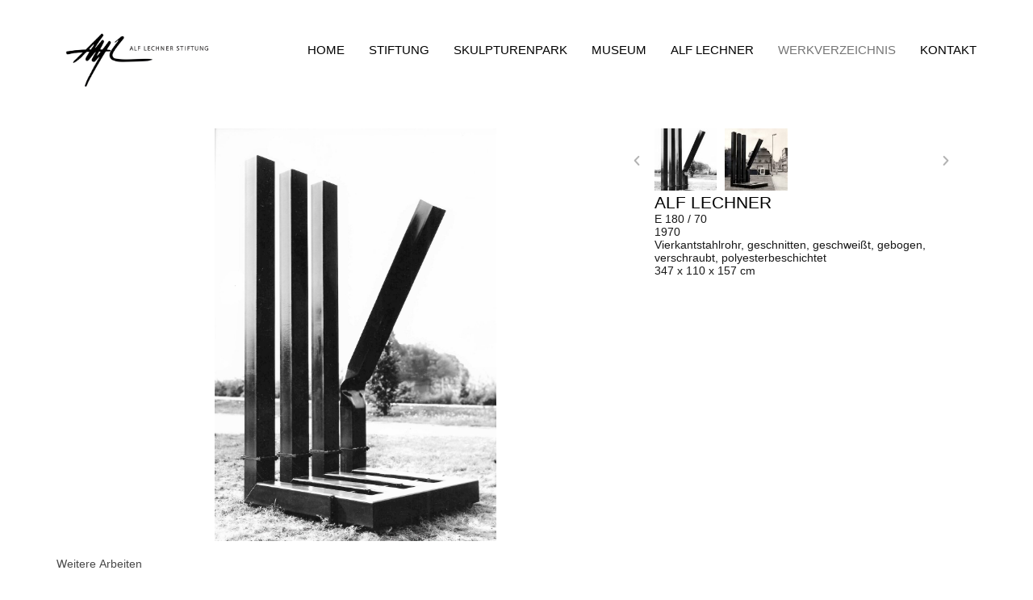

--- FILE ---
content_type: text/html; charset=UTF-8
request_url: https://alflechner-stiftung.com/works/e-180-70/
body_size: 25340
content:
<!doctype html>
<html lang="de-DE">
<head>
	<meta charset="UTF-8">
	<meta name="viewport" content="width=device-width, initial-scale=1">
	<link rel="profile" href="https://gmpg.org/xfn/11">
	<title>E 180 / 70 &#8211; Alf Lechner Stiftung</title>
<meta name='robots' content='max-image-preview:large' />
	<style>img:is([sizes="auto" i], [sizes^="auto," i]) { contain-intrinsic-size: 3000px 1500px }</style>
	<link rel='dns-prefetch' href='//alflechner-stiftung.com' />
<link rel="alternate" type="application/rss+xml" title="Alf Lechner Stiftung &raquo; Feed" href="https://alflechner-stiftung.com/feed/" />
<link rel="alternate" type="application/rss+xml" title="Alf Lechner Stiftung &raquo; Kommentar-Feed" href="https://alflechner-stiftung.com/comments/feed/" />
<script>
window._wpemojiSettings = {"baseUrl":"https:\/\/s.w.org\/images\/core\/emoji\/15.1.0\/72x72\/","ext":".png","svgUrl":"https:\/\/s.w.org\/images\/core\/emoji\/15.1.0\/svg\/","svgExt":".svg","source":{"concatemoji":"https:\/\/alflechner-stiftung.com\/wp-includes\/js\/wp-emoji-release.min.js?ver=6.8.1"}};
/*! This file is auto-generated */
!function(i,n){var o,s,e;function c(e){try{var t={supportTests:e,timestamp:(new Date).valueOf()};sessionStorage.setItem(o,JSON.stringify(t))}catch(e){}}function p(e,t,n){e.clearRect(0,0,e.canvas.width,e.canvas.height),e.fillText(t,0,0);var t=new Uint32Array(e.getImageData(0,0,e.canvas.width,e.canvas.height).data),r=(e.clearRect(0,0,e.canvas.width,e.canvas.height),e.fillText(n,0,0),new Uint32Array(e.getImageData(0,0,e.canvas.width,e.canvas.height).data));return t.every(function(e,t){return e===r[t]})}function u(e,t,n){switch(t){case"flag":return n(e,"\ud83c\udff3\ufe0f\u200d\u26a7\ufe0f","\ud83c\udff3\ufe0f\u200b\u26a7\ufe0f")?!1:!n(e,"\ud83c\uddfa\ud83c\uddf3","\ud83c\uddfa\u200b\ud83c\uddf3")&&!n(e,"\ud83c\udff4\udb40\udc67\udb40\udc62\udb40\udc65\udb40\udc6e\udb40\udc67\udb40\udc7f","\ud83c\udff4\u200b\udb40\udc67\u200b\udb40\udc62\u200b\udb40\udc65\u200b\udb40\udc6e\u200b\udb40\udc67\u200b\udb40\udc7f");case"emoji":return!n(e,"\ud83d\udc26\u200d\ud83d\udd25","\ud83d\udc26\u200b\ud83d\udd25")}return!1}function f(e,t,n){var r="undefined"!=typeof WorkerGlobalScope&&self instanceof WorkerGlobalScope?new OffscreenCanvas(300,150):i.createElement("canvas"),a=r.getContext("2d",{willReadFrequently:!0}),o=(a.textBaseline="top",a.font="600 32px Arial",{});return e.forEach(function(e){o[e]=t(a,e,n)}),o}function t(e){var t=i.createElement("script");t.src=e,t.defer=!0,i.head.appendChild(t)}"undefined"!=typeof Promise&&(o="wpEmojiSettingsSupports",s=["flag","emoji"],n.supports={everything:!0,everythingExceptFlag:!0},e=new Promise(function(e){i.addEventListener("DOMContentLoaded",e,{once:!0})}),new Promise(function(t){var n=function(){try{var e=JSON.parse(sessionStorage.getItem(o));if("object"==typeof e&&"number"==typeof e.timestamp&&(new Date).valueOf()<e.timestamp+604800&&"object"==typeof e.supportTests)return e.supportTests}catch(e){}return null}();if(!n){if("undefined"!=typeof Worker&&"undefined"!=typeof OffscreenCanvas&&"undefined"!=typeof URL&&URL.createObjectURL&&"undefined"!=typeof Blob)try{var e="postMessage("+f.toString()+"("+[JSON.stringify(s),u.toString(),p.toString()].join(",")+"));",r=new Blob([e],{type:"text/javascript"}),a=new Worker(URL.createObjectURL(r),{name:"wpTestEmojiSupports"});return void(a.onmessage=function(e){c(n=e.data),a.terminate(),t(n)})}catch(e){}c(n=f(s,u,p))}t(n)}).then(function(e){for(var t in e)n.supports[t]=e[t],n.supports.everything=n.supports.everything&&n.supports[t],"flag"!==t&&(n.supports.everythingExceptFlag=n.supports.everythingExceptFlag&&n.supports[t]);n.supports.everythingExceptFlag=n.supports.everythingExceptFlag&&!n.supports.flag,n.DOMReady=!1,n.readyCallback=function(){n.DOMReady=!0}}).then(function(){return e}).then(function(){var e;n.supports.everything||(n.readyCallback(),(e=n.source||{}).concatemoji?t(e.concatemoji):e.wpemoji&&e.twemoji&&(t(e.twemoji),t(e.wpemoji)))}))}((window,document),window._wpemojiSettings);
</script>
<link rel='stylesheet' id='abx-lightbox-style-css' href='https://alflechner-stiftung.com/wp-content/plugins/artbutlerwebsites/elementor/Lightbox/index.css?ver=1.22.3' media='all' />
<style id='wp-emoji-styles-inline-css'>

	img.wp-smiley, img.emoji {
		display: inline !important;
		border: none !important;
		box-shadow: none !important;
		height: 1em !important;
		width: 1em !important;
		margin: 0 0.07em !important;
		vertical-align: -0.1em !important;
		background: none !important;
		padding: 0 !important;
	}
</style>
<link rel='stylesheet' id='wp-block-library-css' href='https://alflechner-stiftung.com/wp-includes/css/dist/block-library/style.min.css?ver=6.8.1' media='all' />
<style id='global-styles-inline-css'>
:root{--wp--preset--aspect-ratio--square: 1;--wp--preset--aspect-ratio--4-3: 4/3;--wp--preset--aspect-ratio--3-4: 3/4;--wp--preset--aspect-ratio--3-2: 3/2;--wp--preset--aspect-ratio--2-3: 2/3;--wp--preset--aspect-ratio--16-9: 16/9;--wp--preset--aspect-ratio--9-16: 9/16;--wp--preset--color--black: #000000;--wp--preset--color--cyan-bluish-gray: #abb8c3;--wp--preset--color--white: #ffffff;--wp--preset--color--pale-pink: #f78da7;--wp--preset--color--vivid-red: #cf2e2e;--wp--preset--color--luminous-vivid-orange: #ff6900;--wp--preset--color--luminous-vivid-amber: #fcb900;--wp--preset--color--light-green-cyan: #7bdcb5;--wp--preset--color--vivid-green-cyan: #00d084;--wp--preset--color--pale-cyan-blue: #8ed1fc;--wp--preset--color--vivid-cyan-blue: #0693e3;--wp--preset--color--vivid-purple: #9b51e0;--wp--preset--gradient--vivid-cyan-blue-to-vivid-purple: linear-gradient(135deg,rgba(6,147,227,1) 0%,rgb(155,81,224) 100%);--wp--preset--gradient--light-green-cyan-to-vivid-green-cyan: linear-gradient(135deg,rgb(122,220,180) 0%,rgb(0,208,130) 100%);--wp--preset--gradient--luminous-vivid-amber-to-luminous-vivid-orange: linear-gradient(135deg,rgba(252,185,0,1) 0%,rgba(255,105,0,1) 100%);--wp--preset--gradient--luminous-vivid-orange-to-vivid-red: linear-gradient(135deg,rgba(255,105,0,1) 0%,rgb(207,46,46) 100%);--wp--preset--gradient--very-light-gray-to-cyan-bluish-gray: linear-gradient(135deg,rgb(238,238,238) 0%,rgb(169,184,195) 100%);--wp--preset--gradient--cool-to-warm-spectrum: linear-gradient(135deg,rgb(74,234,220) 0%,rgb(151,120,209) 20%,rgb(207,42,186) 40%,rgb(238,44,130) 60%,rgb(251,105,98) 80%,rgb(254,248,76) 100%);--wp--preset--gradient--blush-light-purple: linear-gradient(135deg,rgb(255,206,236) 0%,rgb(152,150,240) 100%);--wp--preset--gradient--blush-bordeaux: linear-gradient(135deg,rgb(254,205,165) 0%,rgb(254,45,45) 50%,rgb(107,0,62) 100%);--wp--preset--gradient--luminous-dusk: linear-gradient(135deg,rgb(255,203,112) 0%,rgb(199,81,192) 50%,rgb(65,88,208) 100%);--wp--preset--gradient--pale-ocean: linear-gradient(135deg,rgb(255,245,203) 0%,rgb(182,227,212) 50%,rgb(51,167,181) 100%);--wp--preset--gradient--electric-grass: linear-gradient(135deg,rgb(202,248,128) 0%,rgb(113,206,126) 100%);--wp--preset--gradient--midnight: linear-gradient(135deg,rgb(2,3,129) 0%,rgb(40,116,252) 100%);--wp--preset--font-size--small: 13px;--wp--preset--font-size--medium: 20px;--wp--preset--font-size--large: 36px;--wp--preset--font-size--x-large: 42px;--wp--preset--spacing--20: 0.44rem;--wp--preset--spacing--30: 0.67rem;--wp--preset--spacing--40: 1rem;--wp--preset--spacing--50: 1.5rem;--wp--preset--spacing--60: 2.25rem;--wp--preset--spacing--70: 3.38rem;--wp--preset--spacing--80: 5.06rem;--wp--preset--shadow--natural: 6px 6px 9px rgba(0, 0, 0, 0.2);--wp--preset--shadow--deep: 12px 12px 50px rgba(0, 0, 0, 0.4);--wp--preset--shadow--sharp: 6px 6px 0px rgba(0, 0, 0, 0.2);--wp--preset--shadow--outlined: 6px 6px 0px -3px rgba(255, 255, 255, 1), 6px 6px rgba(0, 0, 0, 1);--wp--preset--shadow--crisp: 6px 6px 0px rgba(0, 0, 0, 1);}:root { --wp--style--global--content-size: 800px;--wp--style--global--wide-size: 1200px; }:where(body) { margin: 0; }.wp-site-blocks > .alignleft { float: left; margin-right: 2em; }.wp-site-blocks > .alignright { float: right; margin-left: 2em; }.wp-site-blocks > .aligncenter { justify-content: center; margin-left: auto; margin-right: auto; }:where(.wp-site-blocks) > * { margin-block-start: 24px; margin-block-end: 0; }:where(.wp-site-blocks) > :first-child { margin-block-start: 0; }:where(.wp-site-blocks) > :last-child { margin-block-end: 0; }:root { --wp--style--block-gap: 24px; }:root :where(.is-layout-flow) > :first-child{margin-block-start: 0;}:root :where(.is-layout-flow) > :last-child{margin-block-end: 0;}:root :where(.is-layout-flow) > *{margin-block-start: 24px;margin-block-end: 0;}:root :where(.is-layout-constrained) > :first-child{margin-block-start: 0;}:root :where(.is-layout-constrained) > :last-child{margin-block-end: 0;}:root :where(.is-layout-constrained) > *{margin-block-start: 24px;margin-block-end: 0;}:root :where(.is-layout-flex){gap: 24px;}:root :where(.is-layout-grid){gap: 24px;}.is-layout-flow > .alignleft{float: left;margin-inline-start: 0;margin-inline-end: 2em;}.is-layout-flow > .alignright{float: right;margin-inline-start: 2em;margin-inline-end: 0;}.is-layout-flow > .aligncenter{margin-left: auto !important;margin-right: auto !important;}.is-layout-constrained > .alignleft{float: left;margin-inline-start: 0;margin-inline-end: 2em;}.is-layout-constrained > .alignright{float: right;margin-inline-start: 2em;margin-inline-end: 0;}.is-layout-constrained > .aligncenter{margin-left: auto !important;margin-right: auto !important;}.is-layout-constrained > :where(:not(.alignleft):not(.alignright):not(.alignfull)){max-width: var(--wp--style--global--content-size);margin-left: auto !important;margin-right: auto !important;}.is-layout-constrained > .alignwide{max-width: var(--wp--style--global--wide-size);}body .is-layout-flex{display: flex;}.is-layout-flex{flex-wrap: wrap;align-items: center;}.is-layout-flex > :is(*, div){margin: 0;}body .is-layout-grid{display: grid;}.is-layout-grid > :is(*, div){margin: 0;}body{padding-top: 0px;padding-right: 0px;padding-bottom: 0px;padding-left: 0px;}a:where(:not(.wp-element-button)){text-decoration: underline;}:root :where(.wp-element-button, .wp-block-button__link){background-color: #32373c;border-width: 0;color: #fff;font-family: inherit;font-size: inherit;line-height: inherit;padding: calc(0.667em + 2px) calc(1.333em + 2px);text-decoration: none;}.has-black-color{color: var(--wp--preset--color--black) !important;}.has-cyan-bluish-gray-color{color: var(--wp--preset--color--cyan-bluish-gray) !important;}.has-white-color{color: var(--wp--preset--color--white) !important;}.has-pale-pink-color{color: var(--wp--preset--color--pale-pink) !important;}.has-vivid-red-color{color: var(--wp--preset--color--vivid-red) !important;}.has-luminous-vivid-orange-color{color: var(--wp--preset--color--luminous-vivid-orange) !important;}.has-luminous-vivid-amber-color{color: var(--wp--preset--color--luminous-vivid-amber) !important;}.has-light-green-cyan-color{color: var(--wp--preset--color--light-green-cyan) !important;}.has-vivid-green-cyan-color{color: var(--wp--preset--color--vivid-green-cyan) !important;}.has-pale-cyan-blue-color{color: var(--wp--preset--color--pale-cyan-blue) !important;}.has-vivid-cyan-blue-color{color: var(--wp--preset--color--vivid-cyan-blue) !important;}.has-vivid-purple-color{color: var(--wp--preset--color--vivid-purple) !important;}.has-black-background-color{background-color: var(--wp--preset--color--black) !important;}.has-cyan-bluish-gray-background-color{background-color: var(--wp--preset--color--cyan-bluish-gray) !important;}.has-white-background-color{background-color: var(--wp--preset--color--white) !important;}.has-pale-pink-background-color{background-color: var(--wp--preset--color--pale-pink) !important;}.has-vivid-red-background-color{background-color: var(--wp--preset--color--vivid-red) !important;}.has-luminous-vivid-orange-background-color{background-color: var(--wp--preset--color--luminous-vivid-orange) !important;}.has-luminous-vivid-amber-background-color{background-color: var(--wp--preset--color--luminous-vivid-amber) !important;}.has-light-green-cyan-background-color{background-color: var(--wp--preset--color--light-green-cyan) !important;}.has-vivid-green-cyan-background-color{background-color: var(--wp--preset--color--vivid-green-cyan) !important;}.has-pale-cyan-blue-background-color{background-color: var(--wp--preset--color--pale-cyan-blue) !important;}.has-vivid-cyan-blue-background-color{background-color: var(--wp--preset--color--vivid-cyan-blue) !important;}.has-vivid-purple-background-color{background-color: var(--wp--preset--color--vivid-purple) !important;}.has-black-border-color{border-color: var(--wp--preset--color--black) !important;}.has-cyan-bluish-gray-border-color{border-color: var(--wp--preset--color--cyan-bluish-gray) !important;}.has-white-border-color{border-color: var(--wp--preset--color--white) !important;}.has-pale-pink-border-color{border-color: var(--wp--preset--color--pale-pink) !important;}.has-vivid-red-border-color{border-color: var(--wp--preset--color--vivid-red) !important;}.has-luminous-vivid-orange-border-color{border-color: var(--wp--preset--color--luminous-vivid-orange) !important;}.has-luminous-vivid-amber-border-color{border-color: var(--wp--preset--color--luminous-vivid-amber) !important;}.has-light-green-cyan-border-color{border-color: var(--wp--preset--color--light-green-cyan) !important;}.has-vivid-green-cyan-border-color{border-color: var(--wp--preset--color--vivid-green-cyan) !important;}.has-pale-cyan-blue-border-color{border-color: var(--wp--preset--color--pale-cyan-blue) !important;}.has-vivid-cyan-blue-border-color{border-color: var(--wp--preset--color--vivid-cyan-blue) !important;}.has-vivid-purple-border-color{border-color: var(--wp--preset--color--vivid-purple) !important;}.has-vivid-cyan-blue-to-vivid-purple-gradient-background{background: var(--wp--preset--gradient--vivid-cyan-blue-to-vivid-purple) !important;}.has-light-green-cyan-to-vivid-green-cyan-gradient-background{background: var(--wp--preset--gradient--light-green-cyan-to-vivid-green-cyan) !important;}.has-luminous-vivid-amber-to-luminous-vivid-orange-gradient-background{background: var(--wp--preset--gradient--luminous-vivid-amber-to-luminous-vivid-orange) !important;}.has-luminous-vivid-orange-to-vivid-red-gradient-background{background: var(--wp--preset--gradient--luminous-vivid-orange-to-vivid-red) !important;}.has-very-light-gray-to-cyan-bluish-gray-gradient-background{background: var(--wp--preset--gradient--very-light-gray-to-cyan-bluish-gray) !important;}.has-cool-to-warm-spectrum-gradient-background{background: var(--wp--preset--gradient--cool-to-warm-spectrum) !important;}.has-blush-light-purple-gradient-background{background: var(--wp--preset--gradient--blush-light-purple) !important;}.has-blush-bordeaux-gradient-background{background: var(--wp--preset--gradient--blush-bordeaux) !important;}.has-luminous-dusk-gradient-background{background: var(--wp--preset--gradient--luminous-dusk) !important;}.has-pale-ocean-gradient-background{background: var(--wp--preset--gradient--pale-ocean) !important;}.has-electric-grass-gradient-background{background: var(--wp--preset--gradient--electric-grass) !important;}.has-midnight-gradient-background{background: var(--wp--preset--gradient--midnight) !important;}.has-small-font-size{font-size: var(--wp--preset--font-size--small) !important;}.has-medium-font-size{font-size: var(--wp--preset--font-size--medium) !important;}.has-large-font-size{font-size: var(--wp--preset--font-size--large) !important;}.has-x-large-font-size{font-size: var(--wp--preset--font-size--x-large) !important;}
:root :where(.wp-block-pullquote){font-size: 1.5em;line-height: 1.6;}
</style>
<link rel='stylesheet' id='ivory-search-styles-css' href='https://alflechner-stiftung.com/wp-content/plugins/add-search-to-menu/public/css/ivory-search.min.css?ver=5.5.11' media='all' />
<link rel='stylesheet' id='hello-elementor-css' href='https://alflechner-stiftung.com/wp-content/themes/hello-elementor/assets/css/reset.css?ver=3.4.4' media='all' />
<link rel='stylesheet' id='hello-elementor-theme-style-css' href='https://alflechner-stiftung.com/wp-content/themes/hello-elementor/assets/css/theme.css?ver=3.4.4' media='all' />
<link rel='stylesheet' id='hello-elementor-header-footer-css' href='https://alflechner-stiftung.com/wp-content/themes/hello-elementor/assets/css/header-footer.css?ver=3.4.4' media='all' />
<link rel='stylesheet' id='elementor-frontend-css' href='https://alflechner-stiftung.com/wp-content/plugins/elementor/assets/css/frontend.min.css?ver=3.29.2' media='all' />
<style id='elementor-frontend-inline-css'>

		.dialog-widget.elementor-lightbox, .confirm-modal-content.elementor-lightbox {
			
			
			
			
			
		}

		.dialog-widget.elementor-lightbox .swiper .elementor-swiper-button,
		.dialog-widget.elementor-lightbox .swiper~.elementor-swiper-button {
			color: var(--lightbox-ui-color);
			font-size: var(--lightbox-navigation-icons-size);
		}

		.dialog-widget.elementor-lightbox .swiper .elementor-swiper-button:hover,
		.dialog-widget.elementor-lightbox .swiper~.elementor-swiper-button:hover {
			color: var(--lightbox-ui-color-hover);
		}

		.dialog-widget.elementor-lightbox .swiper .elementor-swiper-button svg,
		.dialog-widget.elementor-lightbox .swiper~.elementor-swiper-button svg {
			fill: currentColor;
		}

		.dialog-widget.elementor-lightbox .swiper .swiper-pagination-fraction {
			color: var(--lightbox-ui-color);
		}

		.confirm-modal-content .abx-left, .confirm-modal-content .abx-right {
			width: var(--lightbox-navigation-icons-size);
			height: var(--lightbox-navigation-icons-size);
		}

		.confirm-modal-content .counter {
			color: var(--lightbox-ui-color);
			font-size: var(--lightbox-header-icons-size);
			
		}

		.confirm-modal-content .abx-close svg {
			width: var(--lightbox-header-icons-size);
			height: var(--lightbox-header-icons-size);
		}
	
.elementor-slideshow__title{font-family:var(--e-global-typography-text-font-family);font-size:var(--e-global-typography-text-font-size);font-style:var(--e-global-typography-text-font-style);font-weight:var(--e-global-typography-text-font-weight);text-transform:var(--e-global-typography-text-text-transform);line-height:var(--e-global-typography-text-line-height);letter-spacing:var(--e-global-typography-text-letter-spacing);word-spacing:var(--e-global-typography-text-word-spacing);}
.elementor-slideshow__title{font-family:var(--e-global-typography-text-font-family);font-size:var(--e-global-typography-text-font-size);font-style:var(--e-global-typography-text-font-style);font-weight:var(--e-global-typography-text-font-weight);text-transform:var(--e-global-typography-text-text-transform);line-height:var(--e-global-typography-text-line-height);letter-spacing:var(--e-global-typography-text-letter-spacing);word-spacing:var(--e-global-typography-text-word-spacing);}
.elementor-slideshow__title{font-family:var(--e-global-typography-text-font-family);font-size:var(--e-global-typography-text-font-size);font-style:var(--e-global-typography-text-font-style);font-weight:var(--e-global-typography-text-font-weight);text-transform:var(--e-global-typography-text-text-transform);line-height:var(--e-global-typography-text-line-height);letter-spacing:var(--e-global-typography-text-letter-spacing);word-spacing:var(--e-global-typography-text-word-spacing);}
</style>
<link rel='stylesheet' id='elementor-post-4659-css' href='https://alflechner-stiftung.com/wp-content/uploads/sites/9/elementor/css/post-4659.css?ver=1766493422' media='all' />
<link rel='stylesheet' id='widget-spacer-css' href='https://alflechner-stiftung.com/wp-content/plugins/elementor/assets/css/widget-spacer.min.css?ver=3.29.2' media='all' />
<link rel='stylesheet' id='widget-image-css' href='https://alflechner-stiftung.com/wp-content/plugins/elementor/assets/css/widget-image.min.css?ver=3.29.2' media='all' />
<link rel='stylesheet' id='widget-nav-menu-css' href='https://alflechner-stiftung.com/wp-content/plugins/elementor-pro/assets/css/widget-nav-menu.min.css?ver=3.29.2' media='all' />
<link rel='stylesheet' id='e-animation-shrink-css' href='https://alflechner-stiftung.com/wp-content/plugins/elementor/assets/lib/animations/styles/e-animation-shrink.min.css?ver=3.29.2' media='all' />
<link rel='stylesheet' id='widget-social-icons-css' href='https://alflechner-stiftung.com/wp-content/plugins/elementor/assets/css/widget-social-icons.min.css?ver=3.29.2' media='all' />
<link rel='stylesheet' id='e-apple-webkit-css' href='https://alflechner-stiftung.com/wp-content/plugins/elementor/assets/css/conditionals/apple-webkit.min.css?ver=3.29.2' media='all' />
<link rel='stylesheet' id='swiper-css' href='https://alflechner-stiftung.com/wp-content/plugins/elementor/assets/lib/swiper/v8/css/swiper.min.css?ver=8.4.5' media='all' />
<link rel='stylesheet' id='e-swiper-css' href='https://alflechner-stiftung.com/wp-content/plugins/elementor/assets/css/conditionals/e-swiper.min.css?ver=3.29.2' media='all' />
<link rel='stylesheet' id='widget-image-carousel-css' href='https://alflechner-stiftung.com/wp-content/plugins/elementor/assets/css/widget-image-carousel.min.css?ver=3.29.2' media='all' />
<link rel='stylesheet' id='widget-heading-css' href='https://alflechner-stiftung.com/wp-content/plugins/elementor/assets/css/widget-heading.min.css?ver=3.29.2' media='all' />
<link rel='stylesheet' id='widget-post-info-css' href='https://alflechner-stiftung.com/wp-content/plugins/elementor-pro/assets/css/widget-post-info.min.css?ver=3.29.2' media='all' />
<link rel='stylesheet' id='widget-icon-list-css' href='https://alflechner-stiftung.com/wp-content/plugins/elementor/assets/css/widget-icon-list.min.css?ver=3.29.2' media='all' />
<link rel='stylesheet' id='elementor-icons-shared-0-css' href='https://alflechner-stiftung.com/wp-content/plugins/elementor/assets/lib/font-awesome/css/fontawesome.min.css?ver=5.15.3' media='all' />
<link rel='stylesheet' id='elementor-icons-fa-regular-css' href='https://alflechner-stiftung.com/wp-content/plugins/elementor/assets/lib/font-awesome/css/regular.min.css?ver=5.15.3' media='all' />
<link rel='stylesheet' id='elementor-icons-fa-solid-css' href='https://alflechner-stiftung.com/wp-content/plugins/elementor/assets/lib/font-awesome/css/solid.min.css?ver=5.15.3' media='all' />
<link rel='stylesheet' id='widget-nested-tabs-css' href='https://alflechner-stiftung.com/wp-content/plugins/elementor/assets/css/widget-nested-tabs.min.css?ver=3.29.2' media='all' />
<link rel='stylesheet' id='widget-loop-common-css' href='https://alflechner-stiftung.com/wp-content/plugins/elementor-pro/assets/css/widget-loop-common.min.css?ver=3.29.2' media='all' />
<link rel='stylesheet' id='widget-loop-grid-css' href='https://alflechner-stiftung.com/wp-content/plugins/elementor-pro/assets/css/widget-loop-grid.min.css?ver=3.29.2' media='all' />
<link rel='stylesheet' id='widget-loop-carousel-css' href='https://alflechner-stiftung.com/wp-content/plugins/elementor-pro/assets/css/widget-loop-carousel.min.css?ver=3.29.2' media='all' />
<link rel='stylesheet' id='widget-form-css' href='https://alflechner-stiftung.com/wp-content/plugins/elementor-pro/assets/css/widget-form.min.css?ver=3.29.2' media='all' />
<link rel='stylesheet' id='e-popup-css' href='https://alflechner-stiftung.com/wp-content/plugins/elementor-pro/assets/css/conditionals/popup.min.css?ver=3.29.2' media='all' />
<link rel='stylesheet' id='elementor-icons-css' href='https://alflechner-stiftung.com/wp-content/plugins/elementor/assets/lib/eicons/css/elementor-icons.min.css?ver=5.40.0' media='all' />
<link rel='stylesheet' id='abx-carousels-css' href='https://alflechner-stiftung.com/wp-content/plugins/artbutlerwebsites/elementor/css/abx-carousels.css?ver=1.22.3' media='all' />
<link rel='stylesheet' id='abx-globals-css' href='https://alflechner-stiftung.com/wp-content/plugins/artbutlerwebsites/elementor/css/global.css?ver=1.22.3' media='all' />
<link rel='stylesheet' id='abx-layouts-css' href='https://alflechner-stiftung.com/wp-content/plugins/artbutlerwebsites/elementor/css/layouts.css?ver=1.22.3' media='all' />
<link rel='stylesheet' id='elementor-post-4459-css' href='https://alflechner-stiftung.com/wp-content/uploads/sites/9/elementor/css/post-4459.css?ver=1766493422' media='all' />
<link rel='stylesheet' id='elementor-post-266-css' href='https://alflechner-stiftung.com/wp-content/uploads/sites/9/elementor/css/post-266.css?ver=1766493423' media='all' />
<link rel='stylesheet' id='elementor-post-4729-css' href='https://alflechner-stiftung.com/wp-content/uploads/sites/9/elementor/css/post-4729.css?ver=1766493423' media='all' />
<link rel='stylesheet' id='elementor-post-4747-css' href='https://alflechner-stiftung.com/wp-content/uploads/sites/9/elementor/css/post-4747.css?ver=1766493423' media='all' />
<link rel='stylesheet' id='elementor-gf-local-roboto-css' href='https://alflechner-stiftung.com/wp-content/uploads/sites/9/elementor/google-fonts/css/roboto.css?ver=1750877076' media='all' />
<link rel='stylesheet' id='elementor-icons-fa-brands-css' href='https://alflechner-stiftung.com/wp-content/plugins/elementor/assets/lib/font-awesome/css/brands.min.css?ver=5.15.3' media='all' />
<script src="https://alflechner-stiftung.com/wp-includes/js/jquery/jquery.min.js?ver=3.7.1" id="jquery-core-js"></script>
<script src="https://alflechner-stiftung.com/wp-includes/js/jquery/jquery-migrate.min.js?ver=3.4.1" id="jquery-migrate-js"></script>
<script src="https://alflechner-stiftung.com/wp-content/plugins/artbutlerwebsites/elementor/js/enquiry.js?ver=1.22.3" id="popup-script-js"></script>
<script src="https://alflechner-stiftung.com/wp-content/plugins/artbutlerwebsites/elementor/js/vendors/list.min.js?ver=1.22.3" id="list-js-js"></script>
<script src="https://alflechner-stiftung.com/wp-content/plugins/artbutlerwebsites/elementor/js/hide-data.js?ver=1.22.3" id="hide-data-js"></script>
<script src="https://alflechner-stiftung.com/wp-content/plugins/artbutlerwebsites/elementor/js/carousel-size.js?ver=1.22.3" id="abx-carousel-js"></script>
<script src="https://alflechner-stiftung.com/wp-content/plugins/artbutlerwebsites/elementor/js/elementor-fixes.js?ver=1.22.3" id="abx-elementor-fix-js"></script>
<script id="abx-tab-hash-js-extra">
var tab_with_scroll = {"with_scroll":"0","scroll_offset":"0"};
var tab_with_scroll = {"with_scroll":"0","scroll_offset":"0"};
</script>
<script src="https://alflechner-stiftung.com/wp-content/plugins/artbutlerwebsites/elementor/js/tab-hash.js?ver=1.22.3" id="abx-tab-hash-js"></script>
<script src="https://cdn.jsdelivr.net/npm/justified-layout@4.1.0/dist/justified-layout.min.js?ver=4.1.0" id="justified-layout-js"></script>
<script src="https://alflechner-stiftung.com/wp-content/plugins/artbutlerwebsites/elementor/js/justified-layout.js?ver=1.22.3" id="abx-justified-layout-js"></script>
<script src="https://alflechner-stiftung.com/wp-content/plugins/artbutlerwebsites/elementor/js/form-callback.js?ver=1.22.3" id="abx-form-callback-js"></script>
<script id="abx-elementor-pro-version-js-before">
window.elementorProVersion = "3.29.2"
</script>
<script src="https://alflechner-stiftung.com/wp-content/plugins/elementor-pro/assets/js/page-transitions.min.js?ver=3.29.2" id="page-transitions-js"></script>
<script src="https://alflechner-stiftung.com/wp-content/plugins/artbutlerwebsites/elementor/js/pagination.js?ver=1.22.3" id="abx-pagination-js"></script>
<script id="abx-lightbox-js-extra">
var post_meta_data = {"post_title":"E 180 \/ 70","post_type":"works"};
</script>
<script id="abx-lightbox-js-before">
window.website_config = {"lang":"de"}
</script>
<script src="https://alflechner-stiftung.com/wp-content/plugins/artbutlerwebsites/elementor/js/lightbox.js?ver=1.22.3" id="abx-lightbox-js"></script>
<link rel="https://api.w.org/" href="https://alflechner-stiftung.com/wp-json/" /><link rel="alternate" title="JSON" type="application/json" href="https://alflechner-stiftung.com/wp-json/wp/v2/works/1994" /><link rel="EditURI" type="application/rsd+xml" title="RSD" href="https://alflechner-stiftung.com/xmlrpc.php?rsd" />
<meta name="generator" content="WordPress 6.8.1" />
<link rel="canonical" href="https://alflechner-stiftung.com/works/e-180-70/" />
<link rel='shortlink' href='https://alflechner-stiftung.com/?p=1994' />
<link rel="alternate" title="oEmbed (JSON)" type="application/json+oembed" href="https://alflechner-stiftung.com/wp-json/oembed/1.0/embed?url=https%3A%2F%2Falflechner-stiftung.com%2Fworks%2Fe-180-70%2F" />
<link rel="alternate" title="oEmbed (XML)" type="text/xml+oembed" href="https://alflechner-stiftung.com/wp-json/oembed/1.0/embed?url=https%3A%2F%2Falflechner-stiftung.com%2Fworks%2Fe-180-70%2F&#038;format=xml" />
<meta name="generator" content="Elementor 3.29.2; features: additional_custom_breakpoints, e_local_google_fonts; settings: css_print_method-external, google_font-enabled, font_display-auto">
			<style>
				.e-con.e-parent:nth-of-type(n+4):not(.e-lazyloaded):not(.e-no-lazyload),
				.e-con.e-parent:nth-of-type(n+4):not(.e-lazyloaded):not(.e-no-lazyload) * {
					background-image: none !important;
				}
				@media screen and (max-height: 1024px) {
					.e-con.e-parent:nth-of-type(n+3):not(.e-lazyloaded):not(.e-no-lazyload),
					.e-con.e-parent:nth-of-type(n+3):not(.e-lazyloaded):not(.e-no-lazyload) * {
						background-image: none !important;
					}
				}
				@media screen and (max-height: 640px) {
					.e-con.e-parent:nth-of-type(n+2):not(.e-lazyloaded):not(.e-no-lazyload),
					.e-con.e-parent:nth-of-type(n+2):not(.e-lazyloaded):not(.e-no-lazyload) * {
						background-image: none !important;
					}
				}
			</style>
			<link rel="icon" href="https://file.web.artbutler.com/wph20/wp-content/uploads/sites/9/2023/05/cropped-Logo_Stiftung-2-1-32x32.jpg" sizes="32x32" />
<link rel="icon" href="https://file.web.artbutler.com/wph20/wp-content/uploads/sites/9/2023/05/cropped-Logo_Stiftung-2-1-192x192.jpg" sizes="192x192" />
<link rel="apple-touch-icon" href="https://file.web.artbutler.com/wph20/wp-content/uploads/sites/9/2023/05/cropped-Logo_Stiftung-2-1-180x180.jpg" />
<meta name="msapplication-TileImage" content="https://file.web.artbutler.com/wph20/wp-content/uploads/sites/9/2023/05/cropped-Logo_Stiftung-2-1-270x270.jpg" />
<div class="astm-search-menu-wrapper is-menu-wrapper"><div><span class=" astm-search-menu is-menu full-width-menu"><a title="" href="#" role="button" aria-label="Search Icon Link"><svg width="20" height="20" class="search-icon" role="img" viewBox="2 9 20 5" focusable="false" aria-label="Search">
					<path class="search-icon-path" d="M15.5 14h-.79l-.28-.27C15.41 12.59 16 11.11 16 9.5 16 5.91 13.09 3 9.5 3S3 5.91 3 9.5 5.91 16 9.5 16c1.61 0 3.09-.59 4.23-1.57l.27.28v.79l5 4.99L20.49 19l-4.99-5zm-6 0C7.01 14 5 11.99 5 9.5S7.01 5 9.5 5 14 7.01 14 9.5 11.99 14 9.5 14z"></path></svg></a><form  class="is-search-form is-form-style is-form-style-3 is-form-id-4045 " action="https://alflechner-stiftung.com/" method="get" role="search" ><label for="is-search-input-4045"><span class="is-screen-reader-text">Search for:</span><input  type="search" id="is-search-input-4045" name="s" value="" class="is-search-input" placeholder="Suche im Werkverzeichnis" autocomplete=off /></label><button type="submit" class="is-search-submit"><span class="is-screen-reader-text">Search Button</span><span class="is-search-icon"><svg focusable="false" aria-label="Search" xmlns="http://www.w3.org/2000/svg" viewBox="0 0 24 24" width="24px"><path d="M15.5 14h-.79l-.28-.27C15.41 12.59 16 11.11 16 9.5 16 5.91 13.09 3 9.5 3S3 5.91 3 9.5 5.91 16 9.5 16c1.61 0 3.09-.59 4.23-1.57l.27.28v.79l5 4.99L20.49 19l-4.99-5zm-6 0C7.01 14 5 11.99 5 9.5S7.01 5 9.5 5 14 7.01 14 9.5 11.99 14 9.5 14z"></path></svg></span></button><input type="hidden" name="id" value="4045" /></form><div class="search-close"></div></span></div></div><style type="text/css" media="screen">.is-menu path.search-icon-path { fill: #232323;}body .popup-search-close:after, body .search-close:after { border-color: #232323;}body .popup-search-close:before, body .search-close:before { border-color: #232323;}</style>			<style type="text/css">
					</style>
		</head>
<body class="wp-singular works-template-default single single-works postid-1994 wp-custom-logo wp-embed-responsive wp-theme-hello-elementor hello-elementor artbutlerwebsites hello-elementor-default elementor-default elementor-kit-4659 elementor-page-4729">

		<e-page-transition class="e-page-transition--entering" exclude="^https\:\/\/alflechner\-stiftung\.com\/wp\-admin\/">
					</e-page-transition>
		
<a class="skip-link screen-reader-text" href="#content">Zum Inhalt springen</a>

		<div data-elementor-type="header" data-elementor-id="4459" class="elementor elementor-4459 elementor-location-header" data-elementor-post-type="elementor_library">
			<div class="elementor-element elementor-element-9e22f8d e-flex e-con-boxed e-con e-parent" data-id="9e22f8d" data-element_type="container">
					<div class="e-con-inner">
				<div class="elementor-element elementor-element-b19ba85 elementor-widget elementor-widget-spacer" data-id="b19ba85" data-element_type="widget" data-widget_type="spacer.default">
				<div class="elementor-widget-container">
							<div class="elementor-spacer">
			<div class="elementor-spacer-inner"></div>
		</div>
						</div>
				</div>
					</div>
				</div>
		<div class="elementor-element elementor-element-caa3179 elementor-hidden-tablet elementor-hidden-mobile e-flex e-con-boxed e-con e-parent" data-id="caa3179" data-element_type="container" data-settings="{&quot;background_background&quot;:&quot;classic&quot;}">
					<div class="e-con-inner">
				<div class="elementor-element elementor-element-b10b606 elementor-widget__width-initial elementor-widget elementor-widget-theme-site-logo elementor-widget-image" data-id="b10b606" data-element_type="widget" data-widget_type="theme-site-logo.default">
				<div class="elementor-widget-container">
											<a href="https://alflechner-stiftung.com">
			<img src="https://file.web.artbutler.com/wph20/wp-content/uploads/sites/9/2023/05/Logo_Stiftung-3.jpg" title="Logo_Stiftung 3" alt="Logo_Stiftung 3" loading="lazy" />				</a>
											</div>
				</div>
				<div class="elementor-element elementor-element-03fa066 elementor-nav-menu--dropdown-tablet elementor-nav-menu__text-align-aside elementor-nav-menu--toggle elementor-nav-menu--burger elementor-widget elementor-widget-nav-menu" data-id="03fa066" data-element_type="widget" data-settings="{&quot;layout&quot;:&quot;horizontal&quot;,&quot;submenu_icon&quot;:{&quot;value&quot;:&quot;&lt;i class=\&quot;fas fa-caret-down\&quot;&gt;&lt;\/i&gt;&quot;,&quot;library&quot;:&quot;fa-solid&quot;},&quot;toggle&quot;:&quot;burger&quot;}" data-widget_type="nav-menu.default">
				<div class="elementor-widget-container">
								<nav aria-label="Menü" class="elementor-nav-menu--main elementor-nav-menu__container elementor-nav-menu--layout-horizontal e--pointer-underline e--animation-fade">
				<ul id="menu-1-03fa066" class="elementor-nav-menu"><li class="menu-item menu-item-type-post_type menu-item-object-page menu-item-home menu-item-3351"><a href="https://alflechner-stiftung.com/" class="elementor-item">Home</a></li>
<li class="menu-item menu-item-type-post_type menu-item-object-page menu-item-2755"><a href="https://alflechner-stiftung.com/uber-uns/" class="elementor-item">Stiftung</a></li>
<li class="menu-item menu-item-type-post_type menu-item-object-page menu-item-588"><a href="https://alflechner-stiftung.com/lechner-museum/" class="elementor-item">Skulpturenpark</a></li>
<li class="menu-item menu-item-type-post_type menu-item-object-page menu-item-587"><a href="https://alflechner-stiftung.com/lechner-skulpturenpark/" class="elementor-item">Museum</a></li>
<li class="menu-item menu-item-type-post_type menu-item-object-page menu-item-4093"><a href="https://alflechner-stiftung.com/alf-lechner/" class="elementor-item">Alf Lechner</a></li>
<li class="menu-item menu-item-type-post_type_archive menu-item-object-works menu-item-124 current-menu-item"><a href="https://alflechner-stiftung.com/works/" class="elementor-item-active elementor-item">Werkverzeichnis</a></li>
<li class="menu-item menu-item-type-post_type menu-item-object-page menu-item-328"><a href="https://alflechner-stiftung.com/kontakt/" class="elementor-item">Kontakt</a></li>
</ul>			</nav>
					<div class="elementor-menu-toggle" role="button" tabindex="0" aria-label="Menü Umschalter" aria-expanded="false">
			<i aria-hidden="true" role="presentation" class="elementor-menu-toggle__icon--open eicon-menu-bar"></i><i aria-hidden="true" role="presentation" class="elementor-menu-toggle__icon--close eicon-close"></i>		</div>
					<nav class="elementor-nav-menu--dropdown elementor-nav-menu__container" aria-hidden="true">
				<ul id="menu-2-03fa066" class="elementor-nav-menu"><li class="menu-item menu-item-type-post_type menu-item-object-page menu-item-home menu-item-3351"><a href="https://alflechner-stiftung.com/" class="elementor-item" tabindex="-1">Home</a></li>
<li class="menu-item menu-item-type-post_type menu-item-object-page menu-item-2755"><a href="https://alflechner-stiftung.com/uber-uns/" class="elementor-item" tabindex="-1">Stiftung</a></li>
<li class="menu-item menu-item-type-post_type menu-item-object-page menu-item-588"><a href="https://alflechner-stiftung.com/lechner-museum/" class="elementor-item" tabindex="-1">Skulpturenpark</a></li>
<li class="menu-item menu-item-type-post_type menu-item-object-page menu-item-587"><a href="https://alflechner-stiftung.com/lechner-skulpturenpark/" class="elementor-item" tabindex="-1">Museum</a></li>
<li class="menu-item menu-item-type-post_type menu-item-object-page menu-item-4093"><a href="https://alflechner-stiftung.com/alf-lechner/" class="elementor-item" tabindex="-1">Alf Lechner</a></li>
<li class="menu-item menu-item-type-post_type_archive menu-item-object-works menu-item-124 current-menu-item"><a href="https://alflechner-stiftung.com/works/" class="elementor-item-active elementor-item" tabindex="-1">Werkverzeichnis</a></li>
<li class="menu-item menu-item-type-post_type menu-item-object-page menu-item-328"><a href="https://alflechner-stiftung.com/kontakt/" class="elementor-item" tabindex="-1">Kontakt</a></li>
</ul>			</nav>
						</div>
				</div>
					</div>
				</div>
		<div class="elementor-element elementor-element-e1d8b85 elementor-hidden-desktop elementor-hidden-mobile e-flex e-con-boxed e-con e-parent" data-id="e1d8b85" data-element_type="container" data-settings="{&quot;background_background&quot;:&quot;classic&quot;}">
					<div class="e-con-inner">
				<div class="elementor-element elementor-element-82204e6 elementor-widget__width-initial elementor-widget elementor-widget-theme-site-logo elementor-widget-image" data-id="82204e6" data-element_type="widget" data-widget_type="theme-site-logo.default">
				<div class="elementor-widget-container">
											<a href="https://alflechner-stiftung.com">
			<img fetchpriority="high" width="1176" height="397" src="https://file.web.artbutler.com/wph20/wp-content/uploads/sites/9/2023/05/Logo_Stiftung-3.jpg" class="attachment-full size-full wp-image-3513" alt="Imported Kit " srcset="https://file.web.artbutler.com/wph20/wp-content/uploads/sites/9/2023/05/Logo_Stiftung-3.jpg 1176w, https://file.web.artbutler.com/wph20/wp-content/uploads/sites/9/2023/05/Logo_Stiftung-3-300x101.jpg 300w, https://file.web.artbutler.com/wph20/wp-content/uploads/sites/9/2023/05/Logo_Stiftung-3-1024x346.jpg 1024w, https://file.web.artbutler.com/wph20/wp-content/uploads/sites/9/2023/05/Logo_Stiftung-3-768x259.jpg 768w" sizes="(max-width: 1176px) 100vw, 1176px" style="aspect-ratio: 1176/397" title="Imported Kit" />				</a>
											</div>
				</div>
				<div class="elementor-element elementor-element-6555610 elementor-absolute elementor-nav-menu--dropdown-tablet elementor-nav-menu__text-align-aside elementor-nav-menu--toggle elementor-nav-menu--burger elementor-widget elementor-widget-nav-menu" data-id="6555610" data-element_type="widget" data-settings="{&quot;_position&quot;:&quot;absolute&quot;,&quot;layout&quot;:&quot;horizontal&quot;,&quot;submenu_icon&quot;:{&quot;value&quot;:&quot;&lt;i class=\&quot;fas fa-caret-down\&quot;&gt;&lt;\/i&gt;&quot;,&quot;library&quot;:&quot;fa-solid&quot;},&quot;toggle&quot;:&quot;burger&quot;}" data-widget_type="nav-menu.default">
				<div class="elementor-widget-container">
								<nav aria-label="Menü" class="elementor-nav-menu--main elementor-nav-menu__container elementor-nav-menu--layout-horizontal e--pointer-underline e--animation-fade">
				<ul id="menu-1-6555610" class="elementor-nav-menu"><li class="menu-item menu-item-type-post_type menu-item-object-page menu-item-home menu-item-3351"><a href="https://alflechner-stiftung.com/" class="elementor-item">Home</a></li>
<li class="menu-item menu-item-type-post_type menu-item-object-page menu-item-2755"><a href="https://alflechner-stiftung.com/uber-uns/" class="elementor-item">Stiftung</a></li>
<li class="menu-item menu-item-type-post_type menu-item-object-page menu-item-588"><a href="https://alflechner-stiftung.com/lechner-museum/" class="elementor-item">Skulpturenpark</a></li>
<li class="menu-item menu-item-type-post_type menu-item-object-page menu-item-587"><a href="https://alflechner-stiftung.com/lechner-skulpturenpark/" class="elementor-item">Museum</a></li>
<li class="menu-item menu-item-type-post_type menu-item-object-page menu-item-4093"><a href="https://alflechner-stiftung.com/alf-lechner/" class="elementor-item">Alf Lechner</a></li>
<li class="menu-item menu-item-type-post_type_archive menu-item-object-works menu-item-124 current-menu-item"><a href="https://alflechner-stiftung.com/works/" class="elementor-item-active elementor-item">Werkverzeichnis</a></li>
<li class="menu-item menu-item-type-post_type menu-item-object-page menu-item-328"><a href="https://alflechner-stiftung.com/kontakt/" class="elementor-item">Kontakt</a></li>
</ul>			</nav>
					<div class="elementor-menu-toggle" role="button" tabindex="0" aria-label="Menü Umschalter" aria-expanded="false">
			<i aria-hidden="true" role="presentation" class="elementor-menu-toggle__icon--open eicon-menu-bar"></i><i aria-hidden="true" role="presentation" class="elementor-menu-toggle__icon--close eicon-close"></i>		</div>
					<nav class="elementor-nav-menu--dropdown elementor-nav-menu__container" aria-hidden="true">
				<ul id="menu-2-6555610" class="elementor-nav-menu"><li class="menu-item menu-item-type-post_type menu-item-object-page menu-item-home menu-item-3351"><a href="https://alflechner-stiftung.com/" class="elementor-item" tabindex="-1">Home</a></li>
<li class="menu-item menu-item-type-post_type menu-item-object-page menu-item-2755"><a href="https://alflechner-stiftung.com/uber-uns/" class="elementor-item" tabindex="-1">Stiftung</a></li>
<li class="menu-item menu-item-type-post_type menu-item-object-page menu-item-588"><a href="https://alflechner-stiftung.com/lechner-museum/" class="elementor-item" tabindex="-1">Skulpturenpark</a></li>
<li class="menu-item menu-item-type-post_type menu-item-object-page menu-item-587"><a href="https://alflechner-stiftung.com/lechner-skulpturenpark/" class="elementor-item" tabindex="-1">Museum</a></li>
<li class="menu-item menu-item-type-post_type menu-item-object-page menu-item-4093"><a href="https://alflechner-stiftung.com/alf-lechner/" class="elementor-item" tabindex="-1">Alf Lechner</a></li>
<li class="menu-item menu-item-type-post_type_archive menu-item-object-works menu-item-124 current-menu-item"><a href="https://alflechner-stiftung.com/works/" class="elementor-item-active elementor-item" tabindex="-1">Werkverzeichnis</a></li>
<li class="menu-item menu-item-type-post_type menu-item-object-page menu-item-328"><a href="https://alflechner-stiftung.com/kontakt/" class="elementor-item" tabindex="-1">Kontakt</a></li>
</ul>			</nav>
						</div>
				</div>
					</div>
				</div>
		<div class="elementor-element elementor-element-7c1ac81 elementor-hidden-desktop elementor-hidden-tablet e-flex e-con-boxed e-con e-parent" data-id="7c1ac81" data-element_type="container" data-settings="{&quot;background_background&quot;:&quot;classic&quot;}">
					<div class="e-con-inner">
				<div class="elementor-element elementor-element-5eb76cb elementor-widget__width-initial elementor-widget elementor-widget-theme-site-logo elementor-widget-image" data-id="5eb76cb" data-element_type="widget" data-widget_type="theme-site-logo.default">
				<div class="elementor-widget-container">
											<a href="https://alflechner-stiftung.com">
			<img fetchpriority="high" width="1176" height="397" src="https://file.web.artbutler.com/wph20/wp-content/uploads/sites/9/2023/05/Logo_Stiftung-3.jpg" class="attachment-full size-full wp-image-3513" alt="Imported Kit " srcset="https://file.web.artbutler.com/wph20/wp-content/uploads/sites/9/2023/05/Logo_Stiftung-3.jpg 1176w, https://file.web.artbutler.com/wph20/wp-content/uploads/sites/9/2023/05/Logo_Stiftung-3-300x101.jpg 300w, https://file.web.artbutler.com/wph20/wp-content/uploads/sites/9/2023/05/Logo_Stiftung-3-1024x346.jpg 1024w, https://file.web.artbutler.com/wph20/wp-content/uploads/sites/9/2023/05/Logo_Stiftung-3-768x259.jpg 768w" sizes="(max-width: 1176px) 100vw, 1176px" style="aspect-ratio: 1176/397" title="Imported Kit" />				</a>
											</div>
				</div>
					</div>
				</div>
		<div class="elementor-element elementor-element-b0d7704 elementor-hidden-desktop elementor-hidden-tablet e-flex e-con-boxed e-con e-parent" data-id="b0d7704" data-element_type="container">
					<div class="e-con-inner">
				<div class="elementor-element elementor-element-6c10626 elementor-widget-mobile__width-inherit elementor-absolute elementor-nav-menu--dropdown-tablet elementor-nav-menu__text-align-aside elementor-nav-menu--toggle elementor-nav-menu--burger elementor-widget elementor-widget-nav-menu" data-id="6c10626" data-element_type="widget" data-settings="{&quot;_position&quot;:&quot;absolute&quot;,&quot;layout&quot;:&quot;horizontal&quot;,&quot;submenu_icon&quot;:{&quot;value&quot;:&quot;&lt;i class=\&quot;fas fa-caret-down\&quot;&gt;&lt;\/i&gt;&quot;,&quot;library&quot;:&quot;fa-solid&quot;},&quot;toggle&quot;:&quot;burger&quot;}" data-widget_type="nav-menu.default">
				<div class="elementor-widget-container">
								<nav aria-label="Menü" class="elementor-nav-menu--main elementor-nav-menu__container elementor-nav-menu--layout-horizontal e--pointer-underline e--animation-fade">
				<ul id="menu-1-6c10626" class="elementor-nav-menu"><li class="menu-item menu-item-type-post_type menu-item-object-page menu-item-home menu-item-3351"><a href="https://alflechner-stiftung.com/" class="elementor-item">Home</a></li>
<li class="menu-item menu-item-type-post_type menu-item-object-page menu-item-2755"><a href="https://alflechner-stiftung.com/uber-uns/" class="elementor-item">Stiftung</a></li>
<li class="menu-item menu-item-type-post_type menu-item-object-page menu-item-588"><a href="https://alflechner-stiftung.com/lechner-museum/" class="elementor-item">Skulpturenpark</a></li>
<li class="menu-item menu-item-type-post_type menu-item-object-page menu-item-587"><a href="https://alflechner-stiftung.com/lechner-skulpturenpark/" class="elementor-item">Museum</a></li>
<li class="menu-item menu-item-type-post_type menu-item-object-page menu-item-4093"><a href="https://alflechner-stiftung.com/alf-lechner/" class="elementor-item">Alf Lechner</a></li>
<li class="menu-item menu-item-type-post_type_archive menu-item-object-works menu-item-124 current-menu-item"><a href="https://alflechner-stiftung.com/works/" class="elementor-item-active elementor-item">Werkverzeichnis</a></li>
<li class="menu-item menu-item-type-post_type menu-item-object-page menu-item-328"><a href="https://alflechner-stiftung.com/kontakt/" class="elementor-item">Kontakt</a></li>
</ul>			</nav>
					<div class="elementor-menu-toggle" role="button" tabindex="0" aria-label="Menü Umschalter" aria-expanded="false">
			<i aria-hidden="true" role="presentation" class="elementor-menu-toggle__icon--open eicon-menu-bar"></i><i aria-hidden="true" role="presentation" class="elementor-menu-toggle__icon--close eicon-close"></i>		</div>
					<nav class="elementor-nav-menu--dropdown elementor-nav-menu__container" aria-hidden="true">
				<ul id="menu-2-6c10626" class="elementor-nav-menu"><li class="menu-item menu-item-type-post_type menu-item-object-page menu-item-home menu-item-3351"><a href="https://alflechner-stiftung.com/" class="elementor-item" tabindex="-1">Home</a></li>
<li class="menu-item menu-item-type-post_type menu-item-object-page menu-item-2755"><a href="https://alflechner-stiftung.com/uber-uns/" class="elementor-item" tabindex="-1">Stiftung</a></li>
<li class="menu-item menu-item-type-post_type menu-item-object-page menu-item-588"><a href="https://alflechner-stiftung.com/lechner-museum/" class="elementor-item" tabindex="-1">Skulpturenpark</a></li>
<li class="menu-item menu-item-type-post_type menu-item-object-page menu-item-587"><a href="https://alflechner-stiftung.com/lechner-skulpturenpark/" class="elementor-item" tabindex="-1">Museum</a></li>
<li class="menu-item menu-item-type-post_type menu-item-object-page menu-item-4093"><a href="https://alflechner-stiftung.com/alf-lechner/" class="elementor-item" tabindex="-1">Alf Lechner</a></li>
<li class="menu-item menu-item-type-post_type_archive menu-item-object-works menu-item-124 current-menu-item"><a href="https://alflechner-stiftung.com/works/" class="elementor-item-active elementor-item" tabindex="-1">Werkverzeichnis</a></li>
<li class="menu-item menu-item-type-post_type menu-item-object-page menu-item-328"><a href="https://alflechner-stiftung.com/kontakt/" class="elementor-item" tabindex="-1">Kontakt</a></li>
</ul>			</nav>
						</div>
				</div>
					</div>
				</div>
		<div class="elementor-element elementor-element-12ca9eb e-flex e-con-boxed e-con e-parent" data-id="12ca9eb" data-element_type="container">
					<div class="e-con-inner">
				<div class="elementor-element elementor-element-1a419c7 elementor-widget elementor-widget-spacer" data-id="1a419c7" data-element_type="widget" data-widget_type="spacer.default">
				<div class="elementor-widget-container">
							<div class="elementor-spacer">
			<div class="elementor-spacer-inner"></div>
		</div>
						</div>
				</div>
					</div>
				</div>
				</div>
				<div data-elementor-type="single-post" data-elementor-id="4729" class="elementor elementor-4729 elementor-location-single post-1994 works type-works status-publish has-post-thumbnail hentry" data-elementor-post-type="elementor_library">
			<div class="elementor-element elementor-element-bc39529 abx-work-container e-flex e-con-boxed e-con e-parent" data-id="bc39529" data-element_type="container">
					<div class="e-con-inner">
		<div class="elementor-element elementor-element-b8ee6c7 e-con-full e-flex e-con e-parent" data-id="b8ee6c7" data-element_type="container">
				<div class="elementor-element elementor-element-377458d elementor-widget__width-inherit abx-work-image elementor-widget elementor-widget-theme-post-featured-image elementor-widget-image" data-id="377458d" data-element_type="widget" data-widget_type="theme-post-featured-image.default">
				<div class="elementor-widget-container">
					<!DOCTYPE html PUBLIC "-//W3C//DTD HTML 4.0 Transitional//EN" "http://www.w3.org/TR/REC-html40/loose.dtd">
<?xml encoding="utf-8" ?><html><body><img width="1050" height="1536" src="https://file.web.artbutler.com/wph20/uploads/sites/9/2023/07/13114253/da9f5a89-8705-4827-81f7-adc7de3f3bc2-1050x1536.jpg" class="attachment-1536x1536 size-1536x1536 wp-image-4401" alt="E 180 / 70 - Alf Lechner " srcset="https://file.web.artbutler.com/wph20/uploads/sites/9/2023/07/13114253/da9f5a89-8705-4827-81f7-adc7de3f3bc2-1050x1536.jpg 1050w, https://file.web.artbutler.com/wph20/uploads/sites/9/2023/07/13114253/da9f5a89-8705-4827-81f7-adc7de3f3bc2-205x300.jpg 205w, https://file.web.artbutler.com/wph20/uploads/sites/9/2023/07/13114253/da9f5a89-8705-4827-81f7-adc7de3f3bc2-700x1024.jpg 700w, https://file.web.artbutler.com/wph20/uploads/sites/9/2023/07/13114253/da9f5a89-8705-4827-81f7-adc7de3f3bc2-768x1124.jpg 768w, https://file.web.artbutler.com/wph20/uploads/sites/9/2023/07/13114253/da9f5a89-8705-4827-81f7-adc7de3f3bc2-820x1200.jpg 820w, https://file.web.artbutler.com/wph20/uploads/sites/9/2023/07/13114253/da9f5a89-8705-4827-81f7-adc7de3f3bc2-525x768.jpg 525w, https://file.web.artbutler.com/wph20/uploads/sites/9/2023/07/13114253/da9f5a89-8705-4827-81f7-adc7de3f3bc2-1400x2048.jpg 1400w, https://file.web.artbutler.com/wph20/uploads/sites/9/2023/07/13114253/da9f5a89-8705-4827-81f7-adc7de3f3bc2-scaled.jpg 1749w" sizes="(max-width: 1050px) 100vw, 1050px" style="aspect-ratio: 1050/1536" title="E 180 / 70 - Alf Lechner">											</body></html>
				</div>
				</div>
				</div>
		<div class="elementor-element elementor-element-509e87a e-flex e-con-boxed e-con e-parent" data-id="509e87a" data-element_type="container">
					<div class="e-con-inner">
				<div class="elementor-element elementor-element-dee7494 elementor-arrows-position-outside abx-work-slider elementor-widget elementor-widget-image-carousel" data-id="dee7494" data-element_type="widget" data-settings="{&quot;slides_to_show&quot;:&quot;4&quot;,&quot;slides_to_scroll&quot;:&quot;1&quot;,&quot;navigation&quot;:&quot;arrows&quot;,&quot;autoplay&quot;:&quot;no&quot;,&quot;infinite&quot;:&quot;no&quot;,&quot;image_spacing_custom&quot;:{&quot;unit&quot;:&quot;px&quot;,&quot;size&quot;:&quot;10&quot;,&quot;sizes&quot;:[]},&quot;speed&quot;:500,&quot;image_spacing_custom_tablet&quot;:{&quot;unit&quot;:&quot;px&quot;,&quot;size&quot;:&quot;&quot;,&quot;sizes&quot;:[]},&quot;image_spacing_custom_mobile&quot;:{&quot;unit&quot;:&quot;px&quot;,&quot;size&quot;:&quot;&quot;,&quot;sizes&quot;:[]}}" data-widget_type="image-carousel.default">
				<div class="elementor-widget-container">
					<!DOCTYPE html PUBLIC "-//W3C//DTD HTML 4.0 Transitional//EN" "http://www.w3.org/TR/REC-html40/loose.dtd">
<?xml encoding="utf-8" ?><html><body><div class="elementor-image-carousel-wrapper swiper" role="region" aria-roledescription="carousel" aria-label="Bild Karussell" dir="ltr">
			<div class="elementor-image-carousel swiper-wrapper swiper-image-stretch" aria-live="polite">
								<div class="swiper-slide" role="group" aria-roledescription="slide" aria-label="1 von 2"><a data-elementor-open-lightbox="yes" data-elementor-lightbox-slideshow="dee7494" data-e-action-hash="#elementor-action%3Aaction%3Dlightbox%26settings%[base64]%3D%3D" href="https://file.web.artbutler.com/wph20/uploads/sites/9/2023/07/13114253/da9f5a89-8705-4827-81f7-adc7de3f3bc2-scaled.jpg"><figure class="swiper-slide-inner"><img class="swiper-slide-image" src="https://file.web.artbutler.com/wph20/uploads/sites/9/2023/07/13114253/da9f5a89-8705-4827-81f7-adc7de3f3bc2-150x150.jpg" alt=""></figure></a></div><div class="swiper-slide" role="group" aria-roledescription="slide" aria-label="2 von 2"><a data-elementor-open-lightbox="yes" data-elementor-lightbox-slideshow="dee7494" data-e-action-hash="#elementor-action%3Aaction%3Dlightbox%26settings%[base64]%3D" href="https://file.web.artbutler.com/wph20/wp-content/uploads/sites/9/2023/05/94f094a7-2516-4c66-9bb7-db80f3279530.jpg"><figure class="swiper-slide-inner"><img class="swiper-slide-image" src="https://file.web.artbutler.com/wph20/wp-content/uploads/sites/9/2023/05/94f094a7-2516-4c66-9bb7-db80f3279530-150x150.jpg" alt=""></figure></a></div>			</div>
												<div class="elementor-swiper-button elementor-swiper-button-prev" role="button" tabindex="0">
						<i aria-hidden="true" class="eicon-chevron-left"></i>					</div>
					<div class="elementor-swiper-button elementor-swiper-button-next" role="button" tabindex="0">
						<i aria-hidden="true" class="eicon-chevron-right"></i>					</div>
				
									</div>
		</body></html>
				</div>
				</div>
				<div class="elementor-element elementor-element-37f7fd9 elementor-widget elementor-widget-heading" data-id="37f7fd9" data-element_type="widget" data-widget_type="heading.default">
				<div class="elementor-widget-container">
					<h2 class="elementor-heading-title elementor-size-default"><a href="https://alflechner-stiftung.com/artists/alf-lechner-8886d914/">Alf Lechner</a></h2>				</div>
				</div>
				<div class="elementor-element elementor-element-27674ca elementor-widget elementor-widget-post-info" data-id="27674ca" data-element_type="widget" data-widget_type="post-info.default">
				<div class="elementor-widget-container">
							<ul class="elementor-icon-list-items elementor-post-info">
								<li class="elementor-icon-list-item elementor-repeater-item-bea0302">
													<span class="elementor-icon-list-text elementor-post-info__item elementor-post-info__item--type-custom">
										E 180 / 70					</span>
								</li>
				</ul>
						</div>
				</div>
				<div class="elementor-element elementor-element-676b9bc elementor-widget elementor-widget-post-info" data-id="676b9bc" data-element_type="widget" data-widget_type="post-info.default">
				<div class="elementor-widget-container">
							<ul class="elementor-icon-list-items elementor-post-info">
								<li class="elementor-icon-list-item elementor-repeater-item-240af2a">
													<span class="elementor-icon-list-text elementor-post-info__item elementor-post-info__item--type-custom">
										1970					</span>
								</li>
				<li class="elementor-icon-list-item elementor-repeater-item-e839dee">
													<span class="elementor-icon-list-text elementor-post-info__item elementor-post-info__item--type-custom">
										Vierkantstahlrohr, geschnitten, geschweißt, gebogen, verschraubt, polyesterbeschichtet					</span>
								</li>
				<li class="elementor-icon-list-item elementor-repeater-item-bdeee77">
													<span class="elementor-icon-list-text elementor-post-info__item elementor-post-info__item--type-custom">
										347 x 110 x 157 cm					</span>
								</li>
				</ul>
						</div>
				</div>
					</div>
				</div>
					</div>
				</div>
		<div class="elementor-element elementor-element-97a2b58 e-flex e-con-boxed e-con e-parent" data-id="97a2b58" data-element_type="container">
					<div class="e-con-inner">
				<div class="elementor-element elementor-element-a2de044 e-n-tabs-none elementor-widget elementor-widget-n-tabs" data-id="a2de044" data-element_type="widget" data-settings="{&quot;tabs_justify_horizontal&quot;:&quot;start&quot;,&quot;horizontal_scroll&quot;:&quot;disable&quot;}" data-widget_type="nested-tabs.default">
				<div class="elementor-widget-container">
							<div class="e-n-tabs" data-widget-number="170778692" aria-label="Tabs. Open items with Enter or Space, close with Escape and navigate using the Arrow keys.">
			<div class="e-n-tabs-heading" role="tablist">
					<button id="e-n-tab-title-1707786921" class="e-n-tab-title" aria-selected="true" data-tab-index="1" role="tab" tabindex="0" aria-controls="e-n-tab-content-1707786921" style="--n-tabs-title-order: 1;">
						<span class="e-n-tab-title-text">
				Beschreibung			</span>
		</button>
				<button id="e-n-tab-title-1707786922" class="e-n-tab-title" aria-selected="false" data-tab-index="2" role="tab" tabindex="-1" aria-controls="e-n-tab-content-1707786922" style="--n-tabs-title-order: 2;">
						<span class="e-n-tab-title-text">
				Ausstellungen			</span>
		</button>
				<button id="e-n-tab-title-1707786923" class="e-n-tab-title" aria-selected="false" data-tab-index="3" role="tab" tabindex="-1" aria-controls="e-n-tab-content-1707786923" style="--n-tabs-title-order: 3;">
						<span class="e-n-tab-title-text">
				Dokumente			</span>
		</button>
				<button id="e-n-tab-title-1707786924" class="e-n-tab-title" aria-selected="false" data-tab-index="4" role="tab" tabindex="-1" aria-controls="e-n-tab-content-1707786924" style="--n-tabs-title-order: 4;">
						<span class="e-n-tab-title-text">
				Weitere Arbeiten			</span>
		</button>
					</div>
			<div class="e-n-tabs-content">
				<div id="e-n-tab-content-1707786921" role="tabpanel" aria-labelledby="e-n-tab-title-1707786921" data-tab-index="1" style="--n-tabs-title-order: 1;" class="e-active elementor-element elementor-element-a599f83 e-flex e-con-boxed e-con e-parent" data-id="a599f83" data-element_type="container">
					<div class="e-con-inner">
				<div class="elementor-element elementor-element-9f7af0a abx-hide-text elementor-widget elementor-widget-text-editor" data-id="9f7af0a" data-element_type="widget" data-widget_type="text-editor.default">
				<div class="elementor-widget-container">
									<div data-empty></div>								</div>
				</div>
					</div>
				</div>
		<div id="e-n-tab-content-1707786922" role="tabpanel" aria-labelledby="e-n-tab-title-1707786922" data-tab-index="2" style="--n-tabs-title-order: 2;" class=" elementor-element elementor-element-597e41c e-con-full e-flex e-con e-parent" data-id="597e41c" data-element_type="container">
				<div class="elementor-element elementor-element-9692ad5 abx-columns-4 abx-columns-tablet-2 abx-columns-mobile-1 elementor-widget elementor-widget-abx-items" data-id="9692ad5" data-element_type="widget" data-widget_type="abx-items.default">
				<div class="elementor-widget-container">
							<div class="abx-widget-container">
				</div>
						</div>
				</div>
				</div>
		<div id="e-n-tab-content-1707786923" role="tabpanel" aria-labelledby="e-n-tab-title-1707786923" data-tab-index="3" style="--n-tabs-title-order: 3;" class=" elementor-element elementor-element-815188c e-con-full e-flex e-con e-parent" data-id="815188c" data-element_type="container">
				</div>
		<div id="e-n-tab-content-1707786924" role="tabpanel" aria-labelledby="e-n-tab-title-1707786924" data-tab-index="4" style="--n-tabs-title-order: 4;" class=" elementor-element elementor-element-c535d8f e-flex e-con-boxed e-con e-parent" data-id="c535d8f" data-element_type="container">
					<div class="e-con-inner">
				<div class="elementor-element elementor-element-1cca5b1 abx-columns-4 abx-columns-tablet-2 abx-columns-mobile-1 elementor-widget elementor-widget-abx-items" data-id="1cca5b1" data-element_type="widget" data-widget_type="abx-items.default">
				<div class="elementor-widget-container">
							<div class="abx-widget-container">
					<script>window.resturl = "https://alflechner-stiftung.com/wp-json/";</script>
			<div class="elementor-loop-container abx-custom-grid elementor-grid"
				 data-posts='[741,1092,2184,2222,767,1598,1328,1356,985,1080,1592,1798,2148,1438,1536,1486,1710,2058,1848,2036,1904,2212,1236,1260,955,1238,1874,1242,1021,1716,1940,2136,2176,2206,2208,2260,2122,1808,1056,1360,2170,1724,1516,1514,1574,887,1338,1726,979,783,2042,2074,1522,1358,2242,1286,1852,921,1496,901,1208,1502,1442,2160,1178,1878,847,949,971,2192,809,1005,923,1778,1748,2228,747,2144,2266,1048,1572,1019,1066,1980,759,2032,877,1003,1976,1820,1588,891,781,1106,1966,1802,713,1882,1682,893,867,1254,1576,861,1992,1484,1290,1646,1108,1354,1984,919,2216,355,1506,1650,1348,1386,1974,1866,973,1166,1804,2002,2152,707,1200,725,2296,1668,983,1062,1154,1096,1490,1332,1676,1580,1390,1266,1094,709,1908,1774,2008,1672,1224,1828,1846,1596,1204,1408,1998,1140,1630,1896,1138,1170,1714,2204,729,1782,1001,1023,1568,1886,1248,1460,2270,933,1366,711,1176,981,1052,1220,1548,1900,1972,1810,1470,1858,1678,1160,2012,735,797,1934,2172,1612,1814,1648,1392,1494,1784,789,873,2300,1652,909,1278,1282,1702,907,1288,2188,1156,1344,831,951,1446,2034,1110,1610,1788,1364,719,2006,1500,1764,879,1262,2276,2186,1968,717,823,1510,1956,2140,1029,1033,1538,1308,2288,1144,1750,2254,859,2214,1044,925,2272,1230,1042,2126,2072,965,1380,817,453,911,1584,1634,1256,1578,1790,2066,2236,2102,959,1452,755,1928,2062,761,1326,1336,1760,1050,2164,1482,1860,1720,1448,993,1410,1035,1206,1372,399,1284,2048,1936,987,1894,703,1302,1476,1007,1312,1602,2294,2246,2078,2174,1480,2000,1700,1830,1310,1560,1712,2106,995,1076,2044,2124,997,1920,2240,945,1330,927,1742,2196,2194,1422,1708,1009,821,1472,1270,1226,2060,1776,2004,2156,1090,771,1172,1840,1562,1064,1910,1728,1300,2262,1540,2234,903,915,2290,2040,2150,1134,1192,2264,1944,1025,1072,1188,975,1298,1734,2104,2020,1880,1906,2274,2252,2038,1740,2018,1334,1666,1508,885,385,417,419,427,441,461,477,493,693,765,785,819,837,851,937,953,989,999,1013,1046,1086,1088,1142,1162,1190,1218,1232,1258,1314,1370,1384,1440,1462,1532,1552,1632,1638,1658,1686,1698,1746,1752,1870,1892,1902,1926,1930,1932,1950,2080,2088,2090,2092,2108,2142,2154,2190,2202,2238,2282,2292,839,1758,1836,1618,1986,2076,1276,1426,977,1196,1554,1444,833,721,1582,1530,1027,1342,749,795,1304,1528,2052,1031,1252,1400,1792,1838,1952,849,941,2014,1722,2096,1164,2118,1834,2180,421,1098,2278,691,865,705,1060,1534,1770,715,2120,1662,793,899,1068,1084,1832,1948,939,1544,1696,857,2248,775,751,2200,1606,1136,1498,1102,2024,1732,803,805,807,843,963,1222,1418,1492,1590,1680,1690,1766,1996,2050,1890,1240,1884,1654,2010,697,1114,841,1186,723,1628,1368,1942,1520,1037,1234,1474,2138,815,1434,1854,1306,699,967,2128,777,1078,1152,1730,2244,1664,1960,2026,1762,957,1436,769,969,897,701,1616,1684,1780,1964,2158,917,1624,773,871,1478,1614,2064,813,1184,2116,1424,1316,1430,1194,1376,895,1772,1346,1566,1058,2134,739,2258,1988,1244,1280,1402,1636,1015,2284,869,935,1350,2086,1212,1130,1962,1296,1158,1600,1816,2046,883,1856,1526,1082,1736,1850,1796,1704,2230,1340,757,835,731,825,1844,913,1268,2218,1116,947,799,1250,1146,1228,1454,2094,1818,1420,1938,1868,1150,1806,733,1458,1922,1414,1842,1132,1800,743,1104,1394,1546,2030,2100,2210,1322,1888,2146,2182,1504,905,1126,1352,2016,1586,1754,2268,1916,2028,1450,2082,929,1100,1017,1128,737,1120,863,1398,779,1862,1824,1428,1688,1692,1214,2250,1718,1876,2220,853,1626,1378,1550,363,1826,2224,1982,1946,2022,745,1512,2256,1320,1074,875,1864,787,1970,881,763,1620,1744,2178,1168,409,961,1794,1148,2232,1388,2198,2054,2114,1264,2286,1924,943,1324,1768,727,1112,791,1272,811,1118,1656,1918,1786,695,1872,1954,1318,829,1660,1180,1822,2166,2068,2280,1294,991,1464,2298,1488,1182,1738,1556,753,1812,801,1558,1070,1594,1756,1432,1124,1914,2056,1362,1174,1706,1396,931,1382,1642,2226,1644,1416,1608,1246,1456,1412,1694,1406,1674,2098,855,827,1292,1898,1524,1122,2168,1622,465,1640,2162,2132,361,413,1466,383,397,443,365,445,2084,411,487,485,1912,1011,2130,407,483,471,449,353,423,371,469,403,1216,1570,1564,433,395,467,489,393,391,429,475,2070,889,1542,401,367,373,439,405,495,369,1604,1468,2110,387,381,415,481,479,357,457,1210,1518,1039,377,437,425,435,375,447,463,1202,1374,1990,845,379,389,451,455,491,473,431,459,359,1670,1404,1978,1274,2112,1958,1054,1198]'
				 data-template=''
				 data-layout='caption_below'
				 			>
					<div class="abx-loop-item">
		<div 		class="elementor-element e-con-boxed e-con e-flex abx-caption-below ">
	<div class="e-con-inner">
		<div
			class="elementor-element elementor-widget elementor-widget-theme-post-featured-image elementor-widget-image">
			<div class="elementor-widget-container">
				<a class="abx-thumb" href="https://alflechner-stiftung.com/works/zylinderspaltung/">
					<img width="216" height="300" src="https://file.web.artbutler.com/wph20/wp-content/uploads/sites/9/2023/05/7dd41513-75b3-41ea-9645-ebbfe04769c1.jpg" class="attachment-image_list_small size-image_list_small wp-post-image" alt="Zylinderspaltung - Alf Lechner " decoding="async" width="216" height="300" style="aspect-ratio: 216/300;" title="Zylinderspaltung - Alf Lechner" />				</a>
			</div>
		</div>
		<div class="elementor-element elementor-widget elementor-widget-post-info">
	<div class="elementor-widget-container">
		<ul class="elementor-icon-list-items elementor-post-info abx-post-info">
				<li class="abx-field-repeater elementor-repeater-item-00ab71e">
		<a style='display: inline;' href='https://alflechner-stiftung.com/works/zylinderspaltung/'><span class='elementor-icon-list-text elementor-post-info__item elementor-post-info__item--type-custom'>Zylinderspaltung</span></a>
	</li>
		<li class="abx-field-repeater elementor-repeater-item-8999974">
		<div><a style="display: inline" href="https://alflechner-stiftung.com/artists/alf-lechner-8886d914/"><span class="elementor-icon-list-text elementor-post-info__item elementor-post-info__item--type-custom">Alf Lechner</span></a></div>
	</li>
		<li class="abx-field-repeater elementor-repeater-item-e3f2de1">
		<span class="elementor-icon-list-text elementor-post-info__item elementor-post-info__item--type-custom">1994</span>
	</li>
		<li class="abx-field-repeater elementor-repeater-item-e8f1132">
		<span class="elementor-icon-list-text elementor-post-info__item elementor-post-info__item--type-custom">Chromstahl massiv, geschmiedet, geborsten</span>
	</li>
		<li class="abx-field-repeater elementor-repeater-item-fc3418a">
		<span class="elementor-icon-list-text elementor-post-info__item elementor-post-info__item--type-custom">240 x 135 x 135 cm</span>
	</li>
			</ul>
	</div>
</div>
	</div>
</div>
	</div>
		<div class="abx-loop-item">
		<div 		class="elementor-element e-con-boxed e-con e-flex abx-caption-below ">
	<div class="e-con-inner">
		<div
			class="elementor-element elementor-widget elementor-widget-theme-post-featured-image elementor-widget-image">
			<div class="elementor-widget-container">
				<a class="abx-thumb" href="https://alflechner-stiftung.com/works/zylinderspaltung-2/">
					<img loading="lazy" width="768" height="544" src="https://file.web.artbutler.com/wph20/wp-content/uploads/sites/9/2023/05/e5ed39d9-52f5-48ee-a3f8-1ca05e504d3d-768x544.jpg" class="attachment-image_list_small size-image_list_small wp-post-image" alt="Zylinderspaltung - Alf Lechner " decoding="async" srcset="https://file.web.artbutler.com/wph20/wp-content/uploads/sites/9/2023/05/e5ed39d9-52f5-48ee-a3f8-1ca05e504d3d-768x544.jpg 768w, https://file.web.artbutler.com/wph20/wp-content/uploads/sites/9/2023/05/e5ed39d9-52f5-48ee-a3f8-1ca05e504d3d-300x212.jpg 300w, https://file.web.artbutler.com/wph20/wp-content/uploads/sites/9/2023/05/e5ed39d9-52f5-48ee-a3f8-1ca05e504d3d.jpg 1024w" sizes="(max-width: 768px) 100vw, 768px" width="768" height="544" style="aspect-ratio: 768/544;" title="Zylinderspaltung - Alf Lechner" />				</a>
			</div>
		</div>
		<div class="elementor-element elementor-widget elementor-widget-post-info">
	<div class="elementor-widget-container">
		<ul class="elementor-icon-list-items elementor-post-info abx-post-info">
				<li class="abx-field-repeater elementor-repeater-item-00ab71e">
		<a style='display: inline;' href='https://alflechner-stiftung.com/works/zylinderspaltung-2/'><span class='elementor-icon-list-text elementor-post-info__item elementor-post-info__item--type-custom'>Zylinderspaltung</span></a>
	</li>
		<li class="abx-field-repeater elementor-repeater-item-8999974">
		<div><a style="display: inline" href="https://alflechner-stiftung.com/artists/alf-lechner-8886d914/"><span class="elementor-icon-list-text elementor-post-info__item elementor-post-info__item--type-custom">Alf Lechner</span></a></div>
	</li>
		<li class="abx-field-repeater elementor-repeater-item-e3f2de1">
		<span class="elementor-icon-list-text elementor-post-info__item elementor-post-info__item--type-custom">1994</span>
	</li>
		<li class="abx-field-repeater elementor-repeater-item-e8f1132">
		<span class="elementor-icon-list-text elementor-post-info__item elementor-post-info__item--type-custom">Chromstahl massiv, geschmiedet, geborsten; Stahl massiv, gewalzt, gesägt</span>
	</li>
		<li class="abx-field-repeater elementor-repeater-item-fc3418a">
		<span class="elementor-icon-list-text elementor-post-info__item elementor-post-info__item--type-custom">240 x 378 x 756 cm</span>
	</li>
			</ul>
	</div>
</div>
	</div>
</div>
	</div>
		<div class="abx-loop-item">
		<div 		class="elementor-element e-con-boxed e-con e-flex abx-caption-below ">
	<div class="e-con-inner">
		<div
			class="elementor-element elementor-widget elementor-widget-theme-post-featured-image elementor-widget-image">
			<div class="elementor-widget-container">
				<a class="abx-thumb" href="https://alflechner-stiftung.com/works/zylinderspaltung-3/">
					<img loading="lazy" width="768" height="620" src="https://file.web.artbutler.com/wph20/wp-content/uploads/sites/9/2023/05/9671f49e-c3bc-4f9d-b9eb-e13f547dad30-768x620.jpg" class="attachment-image_list_small size-image_list_small wp-post-image" alt="Zylinderspaltung - Alf Lechner " decoding="async" srcset="https://file.web.artbutler.com/wph20/wp-content/uploads/sites/9/2023/05/9671f49e-c3bc-4f9d-b9eb-e13f547dad30-768x620.jpg 768w, https://file.web.artbutler.com/wph20/wp-content/uploads/sites/9/2023/05/9671f49e-c3bc-4f9d-b9eb-e13f547dad30-300x242.jpg 300w, https://file.web.artbutler.com/wph20/wp-content/uploads/sites/9/2023/05/9671f49e-c3bc-4f9d-b9eb-e13f547dad30.jpg 1024w" sizes="(max-width: 768px) 100vw, 768px" width="768" height="620" style="aspect-ratio: 768/620;" title="Zylinderspaltung - Alf Lechner" />				</a>
			</div>
		</div>
		<div class="elementor-element elementor-widget elementor-widget-post-info">
	<div class="elementor-widget-container">
		<ul class="elementor-icon-list-items elementor-post-info abx-post-info">
				<li class="abx-field-repeater elementor-repeater-item-00ab71e">
		<a style='display: inline;' href='https://alflechner-stiftung.com/works/zylinderspaltung-3/'><span class='elementor-icon-list-text elementor-post-info__item elementor-post-info__item--type-custom'>Zylinderspaltung</span></a>
	</li>
		<li class="abx-field-repeater elementor-repeater-item-8999974">
		<div><a style="display: inline" href="https://alflechner-stiftung.com/artists/alf-lechner-8886d914/"><span class="elementor-icon-list-text elementor-post-info__item elementor-post-info__item--type-custom">Alf Lechner</span></a></div>
	</li>
		<li class="abx-field-repeater elementor-repeater-item-e3f2de1">
		<span class="elementor-icon-list-text elementor-post-info__item elementor-post-info__item--type-custom">1993</span>
	</li>
		<li class="abx-field-repeater elementor-repeater-item-e8f1132">
		<span class="elementor-icon-list-text elementor-post-info__item elementor-post-info__item--type-custom">Chromstahl massiv, geschmiedet, gesägt, geborsten</span>
	</li>
		<li class="abx-field-repeater elementor-repeater-item-fc3418a">
		<span class="elementor-icon-list-text elementor-post-info__item elementor-post-info__item--type-custom">90 x 90 x 90 cm</span>
	</li>
			</ul>
	</div>
</div>
	</div>
</div>
	</div>
		<div class="abx-loop-item">
		<div 		class="elementor-element e-con-boxed e-con e-flex abx-caption-below ">
	<div class="e-con-inner">
		<div
			class="elementor-element elementor-widget elementor-widget-theme-post-featured-image elementor-widget-image">
			<div class="elementor-widget-container">
				<a class="abx-thumb" href="https://alflechner-stiftung.com/works/zylinderspaltung-4/">
					<img loading="lazy" width="576" height="768" src="https://file.web.artbutler.com/wph20/wp-content/uploads/sites/9/2023/05/d5c62da3-73d5-4303-b257-e267d3a63bb7-576x768.jpg" class="attachment-image_list_small size-image_list_small wp-post-image" alt="Zylinderspaltung - Alf Lechner " decoding="async" srcset="https://file.web.artbutler.com/wph20/wp-content/uploads/sites/9/2023/05/d5c62da3-73d5-4303-b257-e267d3a63bb7-576x768.jpg 576w, https://file.web.artbutler.com/wph20/wp-content/uploads/sites/9/2023/05/d5c62da3-73d5-4303-b257-e267d3a63bb7-225x300.jpg 225w, https://file.web.artbutler.com/wph20/wp-content/uploads/sites/9/2023/05/d5c62da3-73d5-4303-b257-e267d3a63bb7.jpg 768w" sizes="(max-width: 576px) 100vw, 576px" width="576" height="768" style="aspect-ratio: 576/768;" title="Zylinderspaltung - Alf Lechner" />				</a>
			</div>
		</div>
		<div class="elementor-element elementor-widget elementor-widget-post-info">
	<div class="elementor-widget-container">
		<ul class="elementor-icon-list-items elementor-post-info abx-post-info">
				<li class="abx-field-repeater elementor-repeater-item-00ab71e">
		<a style='display: inline;' href='https://alflechner-stiftung.com/works/zylinderspaltung-4/'><span class='elementor-icon-list-text elementor-post-info__item elementor-post-info__item--type-custom'>Zylinderspaltung</span></a>
	</li>
		<li class="abx-field-repeater elementor-repeater-item-8999974">
		<div><a style="display: inline" href="https://alflechner-stiftung.com/artists/alf-lechner-8886d914/"><span class="elementor-icon-list-text elementor-post-info__item elementor-post-info__item--type-custom">Alf Lechner</span></a></div>
	</li>
		<li class="abx-field-repeater elementor-repeater-item-e3f2de1">
		<span class="elementor-icon-list-text elementor-post-info__item elementor-post-info__item--type-custom">1993</span>
	</li>
		<li class="abx-field-repeater elementor-repeater-item-e8f1132">
		<span class="elementor-icon-list-text elementor-post-info__item elementor-post-info__item--type-custom">Chromstahl massiv, geschmiedet, gesägt, geborsten</span>
	</li>
		<li class="abx-field-repeater elementor-repeater-item-fc3418a">
		<span class="elementor-icon-list-text elementor-post-info__item elementor-post-info__item--type-custom">90 x 90 x 135 cm</span>
	</li>
			</ul>
	</div>
</div>
	</div>
</div>
	</div>
		<div class="abx-loop-item">
		<div 		class="elementor-element e-con-boxed e-con e-flex abx-caption-below ">
	<div class="e-con-inner">
		<div
			class="elementor-element elementor-widget elementor-widget-theme-post-featured-image elementor-widget-image">
			<div class="elementor-widget-container">
				<a class="abx-thumb" href="https://alflechner-stiftung.com/works/zylinder-segmente/">
					<img loading="lazy" width="768" height="577" src="https://file.web.artbutler.com/wph20/wp-content/uploads/sites/9/2023/05/6ceab57f-9b06-4585-b58e-eb3b3778cc6c-768x577.jpg" class="attachment-image_list_small size-image_list_small wp-post-image" alt="Zylinder Segmente - Alf Lechner " decoding="async" srcset="https://file.web.artbutler.com/wph20/wp-content/uploads/sites/9/2023/05/6ceab57f-9b06-4585-b58e-eb3b3778cc6c-768x577.jpg 768w, https://file.web.artbutler.com/wph20/wp-content/uploads/sites/9/2023/05/6ceab57f-9b06-4585-b58e-eb3b3778cc6c-300x225.jpg 300w, https://file.web.artbutler.com/wph20/wp-content/uploads/sites/9/2023/05/6ceab57f-9b06-4585-b58e-eb3b3778cc6c.jpg 1024w" sizes="(max-width: 768px) 100vw, 768px" width="768" height="577" style="aspect-ratio: 768/577;" title="Zylinder Segmente - Alf Lechner" />				</a>
			</div>
		</div>
		<div class="elementor-element elementor-widget elementor-widget-post-info">
	<div class="elementor-widget-container">
		<ul class="elementor-icon-list-items elementor-post-info abx-post-info">
				<li class="abx-field-repeater elementor-repeater-item-00ab71e">
		<a style='display: inline;' href='https://alflechner-stiftung.com/works/zylinder-segmente/'><span class='elementor-icon-list-text elementor-post-info__item elementor-post-info__item--type-custom'>Zylinder Segmente</span></a>
	</li>
		<li class="abx-field-repeater elementor-repeater-item-8999974">
		<div><a style="display: inline" href="https://alflechner-stiftung.com/artists/alf-lechner-8886d914/"><span class="elementor-icon-list-text elementor-post-info__item elementor-post-info__item--type-custom">Alf Lechner</span></a></div>
	</li>
		<li class="abx-field-repeater elementor-repeater-item-e3f2de1">
		<span class="elementor-icon-list-text elementor-post-info__item elementor-post-info__item--type-custom">2008</span>
	</li>
		<li class="abx-field-repeater elementor-repeater-item-e8f1132">
		<span class="elementor-icon-list-text elementor-post-info__item elementor-post-info__item--type-custom">Stahl massiv, gewalzt, gebogen, gebrannt</span>
	</li>
		<li class="abx-field-repeater elementor-repeater-item-fc3418a">
		<span class="elementor-icon-list-text elementor-post-info__item elementor-post-info__item--type-custom">40 x 335 x 180 cm</span>
	</li>
			</ul>
	</div>
</div>
	</div>
</div>
	</div>
		<div class="abx-loop-item">
		<div 		class="elementor-element e-con-boxed e-con e-flex abx-caption-below ">
	<div class="e-con-inner">
		<div
			class="elementor-element elementor-widget elementor-widget-theme-post-featured-image elementor-widget-image">
			<div class="elementor-widget-container">
				<a class="abx-thumb" href="https://alflechner-stiftung.com/works/zylinder-segmente-2/">
					<img loading="lazy" width="768" height="577" src="https://file.web.artbutler.com/wph20/wp-content/uploads/sites/9/2023/05/98f4c09a-272d-4bca-ae11-a3aacce3e01e-768x577.jpg" class="attachment-image_list_small size-image_list_small wp-post-image" alt="Zylinder Segmente - Alf Lechner " decoding="async" srcset="https://file.web.artbutler.com/wph20/wp-content/uploads/sites/9/2023/05/98f4c09a-272d-4bca-ae11-a3aacce3e01e-768x577.jpg 768w, https://file.web.artbutler.com/wph20/wp-content/uploads/sites/9/2023/05/98f4c09a-272d-4bca-ae11-a3aacce3e01e-300x225.jpg 300w, https://file.web.artbutler.com/wph20/wp-content/uploads/sites/9/2023/05/98f4c09a-272d-4bca-ae11-a3aacce3e01e.jpg 1024w" sizes="(max-width: 768px) 100vw, 768px" width="768" height="577" style="aspect-ratio: 768/577;" title="Zylinder Segmente - Alf Lechner" />				</a>
			</div>
		</div>
		<div class="elementor-element elementor-widget elementor-widget-post-info">
	<div class="elementor-widget-container">
		<ul class="elementor-icon-list-items elementor-post-info abx-post-info">
				<li class="abx-field-repeater elementor-repeater-item-00ab71e">
		<a style='display: inline;' href='https://alflechner-stiftung.com/works/zylinder-segmente-2/'><span class='elementor-icon-list-text elementor-post-info__item elementor-post-info__item--type-custom'>Zylinder Segmente</span></a>
	</li>
		<li class="abx-field-repeater elementor-repeater-item-8999974">
		<div><a style="display: inline" href="https://alflechner-stiftung.com/artists/alf-lechner-8886d914/"><span class="elementor-icon-list-text elementor-post-info__item elementor-post-info__item--type-custom">Alf Lechner</span></a></div>
	</li>
		<li class="abx-field-repeater elementor-repeater-item-e3f2de1">
		<span class="elementor-icon-list-text elementor-post-info__item elementor-post-info__item--type-custom">2008</span>
	</li>
		<li class="abx-field-repeater elementor-repeater-item-e8f1132">
		<span class="elementor-icon-list-text elementor-post-info__item elementor-post-info__item--type-custom">Stahl massiv, gewalzt, gebogen, gebrannt</span>
	</li>
		<li class="abx-field-repeater elementor-repeater-item-fc3418a">
		<span class="elementor-icon-list-text elementor-post-info__item elementor-post-info__item--type-custom">36 x 270 x 185 cm</span>
	</li>
			</ul>
	</div>
</div>
	</div>
</div>
	</div>
		<div class="abx-loop-item">
		<div 		class="elementor-element e-con-boxed e-con e-flex abx-caption-below ">
	<div class="e-con-inner">
		<div
			class="elementor-element elementor-widget elementor-widget-theme-post-featured-image elementor-widget-image">
			<div class="elementor-widget-container">
				<a class="abx-thumb" href="https://alflechner-stiftung.com/works/zwischenraume/">
					<img loading="lazy" width="768" height="512" src="https://file.web.artbutler.com/wph20/wp-content/uploads/sites/9/2023/05/3c0f0080-362b-4a24-b3a4-bee599ae559b-768x512.jpg" class="attachment-image_list_small size-image_list_small wp-post-image" alt="Zwischenräume - Alf Lechner " decoding="async" srcset="https://file.web.artbutler.com/wph20/wp-content/uploads/sites/9/2023/05/3c0f0080-362b-4a24-b3a4-bee599ae559b-768x512.jpg 768w, https://file.web.artbutler.com/wph20/wp-content/uploads/sites/9/2023/05/3c0f0080-362b-4a24-b3a4-bee599ae559b-300x200.jpg 300w, https://file.web.artbutler.com/wph20/wp-content/uploads/sites/9/2023/05/3c0f0080-362b-4a24-b3a4-bee599ae559b.jpg 1024w" sizes="(max-width: 768px) 100vw, 768px" width="768" height="512" style="aspect-ratio: 768/512;" title="Zwischenräume - Alf Lechner" />				</a>
			</div>
		</div>
		<div class="elementor-element elementor-widget elementor-widget-post-info">
	<div class="elementor-widget-container">
		<ul class="elementor-icon-list-items elementor-post-info abx-post-info">
				<li class="abx-field-repeater elementor-repeater-item-00ab71e">
		<a style='display: inline;' href='https://alflechner-stiftung.com/works/zwischenraume/'><span class='elementor-icon-list-text elementor-post-info__item elementor-post-info__item--type-custom'>Zwischenräume</span></a>
	</li>
		<li class="abx-field-repeater elementor-repeater-item-8999974">
		<div><a style="display: inline" href="https://alflechner-stiftung.com/artists/alf-lechner-8886d914/"><span class="elementor-icon-list-text elementor-post-info__item elementor-post-info__item--type-custom">Alf Lechner</span></a></div>
	</li>
		<li class="abx-field-repeater elementor-repeater-item-e3f2de1">
		<span class="elementor-icon-list-text elementor-post-info__item elementor-post-info__item--type-custom">2001</span>
	</li>
		<li class="abx-field-repeater elementor-repeater-item-e8f1132">
		<span class="elementor-icon-list-text elementor-post-info__item elementor-post-info__item--type-custom">Stahl massiv, gewalzt, gebrannt</span>
	</li>
		<li class="abx-field-repeater elementor-repeater-item-fc3418a">
		<span class="elementor-icon-list-text elementor-post-info__item elementor-post-info__item--type-custom">338 x 360 x 198 cm</span>
	</li>
			</ul>
	</div>
</div>
	</div>
</div>
	</div>
		<div class="abx-loop-item">
		<div 		class="elementor-element e-con-boxed e-con e-flex abx-caption-below ">
	<div class="e-con-inner">
		<div
			class="elementor-element elementor-widget elementor-widget-theme-post-featured-image elementor-widget-image">
			<div class="elementor-widget-container">
				<a class="abx-thumb" href="https://alflechner-stiftung.com/works/zwei-stelen/">
					<img loading="lazy" width="625" height="691" src="https://file.web.artbutler.com/wph20/wp-content/uploads/sites/9/2023/05/699bd5e2-9d55-43b8-98ca-5d427b7be552.jpg" class="attachment-image_list_small size-image_list_small wp-post-image" alt="Zwei Stelen - Alf Lechner " decoding="async" srcset="https://file.web.artbutler.com/wph20/wp-content/uploads/sites/9/2023/05/699bd5e2-9d55-43b8-98ca-5d427b7be552.jpg 625w, https://file.web.artbutler.com/wph20/wp-content/uploads/sites/9/2023/05/699bd5e2-9d55-43b8-98ca-5d427b7be552-271x300.jpg 271w" sizes="(max-width: 625px) 100vw, 625px" width="625" height="691" style="aspect-ratio: 625/691;" title="Zwei Stelen - Alf Lechner" />				</a>
			</div>
		</div>
		<div class="elementor-element elementor-widget elementor-widget-post-info">
	<div class="elementor-widget-container">
		<ul class="elementor-icon-list-items elementor-post-info abx-post-info">
				<li class="abx-field-repeater elementor-repeater-item-00ab71e">
		<a style='display: inline;' href='https://alflechner-stiftung.com/works/zwei-stelen/'><span class='elementor-icon-list-text elementor-post-info__item elementor-post-info__item--type-custom'>Zwei Stelen</span></a>
	</li>
		<li class="abx-field-repeater elementor-repeater-item-8999974">
		<div><a style="display: inline" href="https://alflechner-stiftung.com/artists/alf-lechner-8886d914/"><span class="elementor-icon-list-text elementor-post-info__item elementor-post-info__item--type-custom">Alf Lechner</span></a></div>
	</li>
		<li class="abx-field-repeater elementor-repeater-item-e3f2de1">
		<span class="elementor-icon-list-text elementor-post-info__item elementor-post-info__item--type-custom">2002</span>
	</li>
		<li class="abx-field-repeater elementor-repeater-item-e8f1132">
		<span class="elementor-icon-list-text elementor-post-info__item elementor-post-info__item--type-custom">Stahl massiv, gewalzt, gebrannt</span>
	</li>
		<li class="abx-field-repeater elementor-repeater-item-fc3418a">
		<span class="elementor-icon-list-text elementor-post-info__item elementor-post-info__item--type-custom">660 x 194 x 80 cm</span>
	</li>
			</ul>
	</div>
</div>
	</div>
</div>
	</div>
		<div class="abx-loop-item">
		<div 		class="elementor-element e-con-boxed e-con e-flex abx-caption-below ">
	<div class="e-con-inner">
		<div
			class="elementor-element elementor-widget elementor-widget-theme-post-featured-image elementor-widget-image">
			<div class="elementor-widget-container">
				<a class="abx-thumb" href="https://alflechner-stiftung.com/works/zwei-quadrat-fragmente/">
					<img loading="lazy" width="768" height="620" src="https://file.web.artbutler.com/wph20/wp-content/uploads/sites/9/2023/05/273746d9-cb36-44ff-9f71-43dee1693c75-768x620.jpg" class="attachment-image_list_small size-image_list_small wp-post-image" alt="Zwei Quadrat Fragmente - Alf Lechner " decoding="async" srcset="https://file.web.artbutler.com/wph20/wp-content/uploads/sites/9/2023/05/273746d9-cb36-44ff-9f71-43dee1693c75-768x620.jpg 768w, https://file.web.artbutler.com/wph20/wp-content/uploads/sites/9/2023/05/273746d9-cb36-44ff-9f71-43dee1693c75-300x242.jpg 300w, https://file.web.artbutler.com/wph20/wp-content/uploads/sites/9/2023/05/273746d9-cb36-44ff-9f71-43dee1693c75.jpg 1024w" sizes="(max-width: 768px) 100vw, 768px" width="768" height="620" style="aspect-ratio: 768/620;" title="Zwei Quadrat Fragmente - Alf Lechner" />				</a>
			</div>
		</div>
		<div class="elementor-element elementor-widget elementor-widget-post-info">
	<div class="elementor-widget-container">
		<ul class="elementor-icon-list-items elementor-post-info abx-post-info">
				<li class="abx-field-repeater elementor-repeater-item-00ab71e">
		<a style='display: inline;' href='https://alflechner-stiftung.com/works/zwei-quadrat-fragmente/'><span class='elementor-icon-list-text elementor-post-info__item elementor-post-info__item--type-custom'>Zwei Quadrat Fragmente</span></a>
	</li>
		<li class="abx-field-repeater elementor-repeater-item-8999974">
		<div><a style="display: inline" href="https://alflechner-stiftung.com/artists/alf-lechner-8886d914/"><span class="elementor-icon-list-text elementor-post-info__item elementor-post-info__item--type-custom">Alf Lechner</span></a></div>
	</li>
		<li class="abx-field-repeater elementor-repeater-item-e3f2de1">
		<span class="elementor-icon-list-text elementor-post-info__item elementor-post-info__item--type-custom">1990 / 2009</span>
	</li>
		<li class="abx-field-repeater elementor-repeater-item-e8f1132">
		<span class="elementor-icon-list-text elementor-post-info__item elementor-post-info__item--type-custom">Chromstahl massiv, gewalzt, gesägt, gebrochen</span>
	</li>
		<li class="abx-field-repeater elementor-repeater-item-fc3418a">
		<span class="elementor-icon-list-text elementor-post-info__item elementor-post-info__item--type-custom">90 x 88 x 90 cm</span>
	</li>
			</ul>
	</div>
</div>
	</div>
</div>
	</div>
		<div class="abx-loop-item">
		<div 		class="elementor-element e-con-boxed e-con e-flex abx-caption-below ">
	<div class="e-con-inner">
		<div
			class="elementor-element elementor-widget elementor-widget-theme-post-featured-image elementor-widget-image">
			<div class="elementor-widget-container">
				<a class="abx-thumb" href="https://alflechner-stiftung.com/works/zwei-halbkreise/">
					<img loading="lazy" width="620" height="768" src="https://file.web.artbutler.com/wph20/wp-content/uploads/sites/9/2023/05/fd02127e-2f27-4df3-9625-fd7028800289-620x768.jpg" class="attachment-image_list_small size-image_list_small wp-post-image" alt="Zwei Halbkreise - Alf Lechner " decoding="async" srcset="https://file.web.artbutler.com/wph20/wp-content/uploads/sites/9/2023/05/fd02127e-2f27-4df3-9625-fd7028800289-620x768.jpg 620w, https://file.web.artbutler.com/wph20/wp-content/uploads/sites/9/2023/05/fd02127e-2f27-4df3-9625-fd7028800289-242x300.jpg 242w, https://file.web.artbutler.com/wph20/wp-content/uploads/sites/9/2023/05/fd02127e-2f27-4df3-9625-fd7028800289-768x952.jpg 768w, https://file.web.artbutler.com/wph20/wp-content/uploads/sites/9/2023/05/fd02127e-2f27-4df3-9625-fd7028800289.jpg 826w" sizes="(max-width: 620px) 100vw, 620px" width="620" height="768" style="aspect-ratio: 620/768;" title="Zwei Halbkreise - Alf Lechner" />				</a>
			</div>
		</div>
		<div class="elementor-element elementor-widget elementor-widget-post-info">
	<div class="elementor-widget-container">
		<ul class="elementor-icon-list-items elementor-post-info abx-post-info">
				<li class="abx-field-repeater elementor-repeater-item-00ab71e">
		<a style='display: inline;' href='https://alflechner-stiftung.com/works/zwei-halbkreise/'><span class='elementor-icon-list-text elementor-post-info__item elementor-post-info__item--type-custom'>Zwei Halbkreise</span></a>
	</li>
		<li class="abx-field-repeater elementor-repeater-item-8999974">
		<div><a style="display: inline" href="https://alflechner-stiftung.com/artists/alf-lechner-8886d914/"><span class="elementor-icon-list-text elementor-post-info__item elementor-post-info__item--type-custom">Alf Lechner</span></a></div>
	</li>
		<li class="abx-field-repeater elementor-repeater-item-e3f2de1">
		<span class="elementor-icon-list-text elementor-post-info__item elementor-post-info__item--type-custom">1977</span>
	</li>
		<li class="abx-field-repeater elementor-repeater-item-e8f1132">
		<span class="elementor-icon-list-text elementor-post-info__item elementor-post-info__item--type-custom">Edelstahl massiv, gebogen, gesägt, geschweißt</span>
	</li>
		<li class="abx-field-repeater elementor-repeater-item-fc3418a">
		<span class="elementor-icon-list-text elementor-post-info__item elementor-post-info__item--type-custom">51 x 51 x 51 cm</span>
	</li>
			</ul>
	</div>
</div>
	</div>
</div>
	</div>
		<div class="abx-loop-item">
		<div 		class="elementor-element e-con-boxed e-con e-flex abx-caption-below ">
	<div class="e-con-inner">
		<div
			class="elementor-element elementor-widget elementor-widget-theme-post-featured-image elementor-widget-image">
			<div class="elementor-widget-container">
				<a class="abx-thumb" href="https://alflechner-stiftung.com/works/zueinanderkippung/">
					<img loading="lazy" width="768" height="562" src="https://file.web.artbutler.com/wph20/uploads/sites/9/2023/07/13110843/31c23f55-fef6-42c9-b891-75ce176d278c-768x562.jpg" class="attachment-image_list_small size-image_list_small wp-post-image" alt="Zueinanderkippung - Alf Lechner " decoding="async" srcset="https://file.web.artbutler.com/wph20/uploads/sites/9/2023/07/13110843/31c23f55-fef6-42c9-b891-75ce176d278c-768x562.jpg 768w, https://file.web.artbutler.com/wph20/uploads/sites/9/2023/07/13110843/31c23f55-fef6-42c9-b891-75ce176d278c-300x220.jpg 300w, https://file.web.artbutler.com/wph20/uploads/sites/9/2023/07/13110843/31c23f55-fef6-42c9-b891-75ce176d278c-1024x750.jpg 1024w, https://file.web.artbutler.com/wph20/uploads/sites/9/2023/07/13110843/31c23f55-fef6-42c9-b891-75ce176d278c.jpg 1191w" sizes="(max-width: 768px) 100vw, 768px" width="768" height="562" style="aspect-ratio: 768/562;" title="Zueinanderkippung - Alf Lechner" />				</a>
			</div>
		</div>
		<div class="elementor-element elementor-widget elementor-widget-post-info">
	<div class="elementor-widget-container">
		<ul class="elementor-icon-list-items elementor-post-info abx-post-info">
				<li class="abx-field-repeater elementor-repeater-item-00ab71e">
		<a style='display: inline;' href='https://alflechner-stiftung.com/works/zueinanderkippung/'><span class='elementor-icon-list-text elementor-post-info__item elementor-post-info__item--type-custom'>Zueinanderkippung</span></a>
	</li>
		<li class="abx-field-repeater elementor-repeater-item-8999974">
		<div><a style="display: inline" href="https://alflechner-stiftung.com/artists/alf-lechner-8886d914/"><span class="elementor-icon-list-text elementor-post-info__item elementor-post-info__item--type-custom">Alf Lechner</span></a></div>
	</li>
		<li class="abx-field-repeater elementor-repeater-item-e3f2de1">
		<span class="elementor-icon-list-text elementor-post-info__item elementor-post-info__item--type-custom">1975</span>
	</li>
		<li class="abx-field-repeater elementor-repeater-item-e8f1132">
		<span class="elementor-icon-list-text elementor-post-info__item elementor-post-info__item--type-custom">Stahl massiv, geschmiedet, gesägt</span>
	</li>
		<li class="abx-field-repeater elementor-repeater-item-fc3418a">
		<span class="elementor-icon-list-text elementor-post-info__item elementor-post-info__item--type-custom">17,5 x 17,5 x 17,5 cm</span>
	</li>
			</ul>
	</div>
</div>
	</div>
</div>
	</div>
		<div class="abx-loop-item">
		<div 		class="elementor-element e-con-boxed e-con e-flex abx-caption-below ">
	<div class="e-con-inner">
		<div
			class="elementor-element elementor-widget elementor-widget-theme-post-featured-image elementor-widget-image">
			<div class="elementor-widget-container">
				<a class="abx-thumb" href="https://alflechner-stiftung.com/works/zueinanderkippung-2/">
					<img loading="lazy" width="768" height="538" src="https://file.web.artbutler.com/wph20/uploads/sites/9/2023/07/13112730/7842b016-7652-401b-b4c4-85078a10f412.jpg" class="attachment-image_list_small size-image_list_small wp-post-image" alt="Zueinanderkippung - Alf Lechner " decoding="async" srcset="https://file.web.artbutler.com/wph20/uploads/sites/9/2023/07/13112730/7842b016-7652-401b-b4c4-85078a10f412.jpg 768w, https://file.web.artbutler.com/wph20/uploads/sites/9/2023/07/13112730/7842b016-7652-401b-b4c4-85078a10f412-300x210.jpg 300w" sizes="(max-width: 768px) 100vw, 768px" width="768" height="538" style="aspect-ratio: 768/538;" title="Zueinanderkippung - Alf Lechner" />				</a>
			</div>
		</div>
		<div class="elementor-element elementor-widget elementor-widget-post-info">
	<div class="elementor-widget-container">
		<ul class="elementor-icon-list-items elementor-post-info abx-post-info">
				<li class="abx-field-repeater elementor-repeater-item-00ab71e">
		<a style='display: inline;' href='https://alflechner-stiftung.com/works/zueinanderkippung-2/'><span class='elementor-icon-list-text elementor-post-info__item elementor-post-info__item--type-custom'>Zueinanderkippung</span></a>
	</li>
		<li class="abx-field-repeater elementor-repeater-item-8999974">
		<div><a style="display: inline" href="https://alflechner-stiftung.com/artists/alf-lechner-8886d914/"><span class="elementor-icon-list-text elementor-post-info__item elementor-post-info__item--type-custom">Alf Lechner</span></a></div>
	</li>
		<li class="abx-field-repeater elementor-repeater-item-e3f2de1">
		<span class="elementor-icon-list-text elementor-post-info__item elementor-post-info__item--type-custom">1975</span>
	</li>
		<li class="abx-field-repeater elementor-repeater-item-e8f1132">
		<span class="elementor-icon-list-text elementor-post-info__item elementor-post-info__item--type-custom">Edelstahl massiv, geschmiedet, gesägt, geschliffen; Graphit auf Papier</span>
	</li>
		<li class="abx-field-repeater elementor-repeater-item-fc3418a">
		<span class="elementor-icon-list-text elementor-post-info__item elementor-post-info__item--type-custom">8 x 49 x 37,5 cm</span>
	</li>
			</ul>
	</div>
</div>
	</div>
</div>
	</div>
		<div class="abx-loop-item">
		<div 		class="elementor-element e-con-boxed e-con e-flex abx-caption-below ">
	<div class="e-con-inner">
		<div
			class="elementor-element elementor-widget elementor-widget-theme-post-featured-image elementor-widget-image">
			<div class="elementor-widget-container">
				<a class="abx-thumb" href="https://alflechner-stiftung.com/works/zueinanderkippung-3/">
					<img loading="lazy" width="768" height="569" src="https://file.web.artbutler.com/wph20/wp-content/uploads/sites/9/2023/05/b32c1464-5e90-4f08-b467-78d39c4beb42-768x569.jpg" class="attachment-image_list_small size-image_list_small wp-post-image" alt="Zueinanderkippung - Alf Lechner " decoding="async" srcset="https://file.web.artbutler.com/wph20/wp-content/uploads/sites/9/2023/05/b32c1464-5e90-4f08-b467-78d39c4beb42-768x569.jpg 768w, https://file.web.artbutler.com/wph20/wp-content/uploads/sites/9/2023/05/b32c1464-5e90-4f08-b467-78d39c4beb42-300x222.jpg 300w, https://file.web.artbutler.com/wph20/wp-content/uploads/sites/9/2023/05/b32c1464-5e90-4f08-b467-78d39c4beb42.jpg 1024w" sizes="(max-width: 768px) 100vw, 768px" width="768" height="569" style="aspect-ratio: 768/569;" title="Zueinanderkippung - Alf Lechner" />				</a>
			</div>
		</div>
		<div class="elementor-element elementor-widget elementor-widget-post-info">
	<div class="elementor-widget-container">
		<ul class="elementor-icon-list-items elementor-post-info abx-post-info">
				<li class="abx-field-repeater elementor-repeater-item-00ab71e">
		<a style='display: inline;' href='https://alflechner-stiftung.com/works/zueinanderkippung-3/'><span class='elementor-icon-list-text elementor-post-info__item elementor-post-info__item--type-custom'>Zueinanderkippung</span></a>
	</li>
		<li class="abx-field-repeater elementor-repeater-item-8999974">
		<div><a style="display: inline" href="https://alflechner-stiftung.com/artists/alf-lechner-8886d914/"><span class="elementor-icon-list-text elementor-post-info__item elementor-post-info__item--type-custom">Alf Lechner</span></a></div>
	</li>
		<li class="abx-field-repeater elementor-repeater-item-e3f2de1">
		<span class="elementor-icon-list-text elementor-post-info__item elementor-post-info__item--type-custom">1975</span>
	</li>
		<li class="abx-field-repeater elementor-repeater-item-e8f1132">
		<span class="elementor-icon-list-text elementor-post-info__item elementor-post-info__item--type-custom">Edelstahlblech, geschnitten, geschweißt, geschliffen</span>
	</li>
		<li class="abx-field-repeater elementor-repeater-item-fc3418a">
		<span class="elementor-icon-list-text elementor-post-info__item elementor-post-info__item--type-custom">19 x 19 x 19 cm</span>
	</li>
			</ul>
	</div>
</div>
	</div>
</div>
	</div>
		<div class="abx-loop-item">
		<div 		class="elementor-element e-con-boxed e-con e-flex abx-caption-below ">
	<div class="e-con-inner">
		<div
			class="elementor-element elementor-widget elementor-widget-theme-post-featured-image elementor-widget-image">
			<div class="elementor-widget-container">
				<a class="abx-thumb" href="https://alflechner-stiftung.com/works/zueinander-ii/">
					<img loading="lazy" width="768" height="577" src="https://file.web.artbutler.com/wph20/wp-content/uploads/sites/9/2023/05/ce7b228f-274e-49cd-8119-b1002b2cf810-768x577.png" class="attachment-image_list_small size-image_list_small wp-post-image" alt="Zueinander II - Alf Lechner " decoding="async" srcset="https://file.web.artbutler.com/wph20/wp-content/uploads/sites/9/2023/05/ce7b228f-274e-49cd-8119-b1002b2cf810-768x577.png 768w, https://file.web.artbutler.com/wph20/wp-content/uploads/sites/9/2023/05/ce7b228f-274e-49cd-8119-b1002b2cf810-300x225.png 300w, https://file.web.artbutler.com/wph20/wp-content/uploads/sites/9/2023/05/ce7b228f-274e-49cd-8119-b1002b2cf810-1024x769.png 1024w, https://file.web.artbutler.com/wph20/wp-content/uploads/sites/9/2023/05/ce7b228f-274e-49cd-8119-b1002b2cf810.png 1036w" sizes="(max-width: 768px) 100vw, 768px" width="768" height="577" style="aspect-ratio: 768/577;" title="Zueinander II - Alf Lechner" />				</a>
			</div>
		</div>
		<div class="elementor-element elementor-widget elementor-widget-post-info">
	<div class="elementor-widget-container">
		<ul class="elementor-icon-list-items elementor-post-info abx-post-info">
				<li class="abx-field-repeater elementor-repeater-item-00ab71e">
		<a style='display: inline;' href='https://alflechner-stiftung.com/works/zueinander-ii/'><span class='elementor-icon-list-text elementor-post-info__item elementor-post-info__item--type-custom'>Zueinander II</span></a>
	</li>
		<li class="abx-field-repeater elementor-repeater-item-8999974">
		<div><a style="display: inline" href="https://alflechner-stiftung.com/artists/alf-lechner-8886d914/"><span class="elementor-icon-list-text elementor-post-info__item elementor-post-info__item--type-custom">Alf Lechner</span></a></div>
	</li>
		<li class="abx-field-repeater elementor-repeater-item-e3f2de1">
		<span class="elementor-icon-list-text elementor-post-info__item elementor-post-info__item--type-custom">2001</span>
	</li>
		<li class="abx-field-repeater elementor-repeater-item-e8f1132">
		<span class="elementor-icon-list-text elementor-post-info__item elementor-post-info__item--type-custom">Stahl massiv, gewalzt, gebrannt</span>
	</li>
		<li class="abx-field-repeater elementor-repeater-item-fc3418a">
		<span class="elementor-icon-list-text elementor-post-info__item elementor-post-info__item--type-custom">212 x 230 x 195 cm</span>
	</li>
			</ul>
	</div>
</div>
	</div>
</div>
	</div>
		<div class="abx-loop-item">
		<div 		class="elementor-element e-con-boxed e-con e-flex abx-caption-below ">
	<div class="e-con-inner">
		<div
			class="elementor-element elementor-widget elementor-widget-theme-post-featured-image elementor-widget-image">
			<div class="elementor-widget-container">
				<a class="abx-thumb" href="https://alflechner-stiftung.com/works/zueinander-i/">
					<img loading="lazy" width="768" height="512" src="https://file.web.artbutler.com/wph20/wp-content/uploads/sites/9/2023/05/d3345c85-de96-41d4-8569-4db80568623b-768x512.jpg" class="attachment-image_list_small size-image_list_small wp-post-image" alt="Zueinander I - Alf Lechner " decoding="async" srcset="https://file.web.artbutler.com/wph20/wp-content/uploads/sites/9/2023/05/d3345c85-de96-41d4-8569-4db80568623b-768x512.jpg 768w, https://file.web.artbutler.com/wph20/wp-content/uploads/sites/9/2023/05/d3345c85-de96-41d4-8569-4db80568623b-300x200.jpg 300w, https://file.web.artbutler.com/wph20/wp-content/uploads/sites/9/2023/05/d3345c85-de96-41d4-8569-4db80568623b.jpg 1024w" sizes="(max-width: 768px) 100vw, 768px" width="768" height="512" style="aspect-ratio: 768/512;" title="Zueinander I - Alf Lechner" />				</a>
			</div>
		</div>
		<div class="elementor-element elementor-widget elementor-widget-post-info">
	<div class="elementor-widget-container">
		<ul class="elementor-icon-list-items elementor-post-info abx-post-info">
				<li class="abx-field-repeater elementor-repeater-item-00ab71e">
		<a style='display: inline;' href='https://alflechner-stiftung.com/works/zueinander-i/'><span class='elementor-icon-list-text elementor-post-info__item elementor-post-info__item--type-custom'>Zueinander I</span></a>
	</li>
		<li class="abx-field-repeater elementor-repeater-item-8999974">
		<div><a style="display: inline" href="https://alflechner-stiftung.com/artists/alf-lechner-8886d914/"><span class="elementor-icon-list-text elementor-post-info__item elementor-post-info__item--type-custom">Alf Lechner</span></a></div>
	</li>
		<li class="abx-field-repeater elementor-repeater-item-e3f2de1">
		<span class="elementor-icon-list-text elementor-post-info__item elementor-post-info__item--type-custom">1996</span>
	</li>
		<li class="abx-field-repeater elementor-repeater-item-e8f1132">
		<span class="elementor-icon-list-text elementor-post-info__item elementor-post-info__item--type-custom">Stahl massiv, gewalzt, gebrannt, geschweißt</span>
	</li>
		<li class="abx-field-repeater elementor-repeater-item-fc3418a">
		<span class="elementor-icon-list-text elementor-post-info__item elementor-post-info__item--type-custom">224 x 252 x 198 cm</span>
	</li>
			</ul>
	</div>
</div>
	</div>
</div>
	</div>
		<div class="abx-loop-item">
		<div 		class="elementor-element e-con-boxed e-con e-flex abx-caption-below ">
	<div class="e-con-inner">
		<div
			class="elementor-element elementor-widget elementor-widget-theme-post-featured-image elementor-widget-image">
			<div class="elementor-widget-container">
				<a class="abx-thumb" href="https://alflechner-stiftung.com/works/zeitteilung/">
					<img loading="lazy" width="768" height="552" src="https://file.web.artbutler.com/wph20/wp-content/uploads/sites/9/2023/05/f2858968-b531-41d5-848f-9398faa6cbe4-768x552.jpg" class="attachment-image_list_small size-image_list_small wp-post-image" alt="Zeitteilung - Alf Lechner " decoding="async" srcset="https://file.web.artbutler.com/wph20/wp-content/uploads/sites/9/2023/05/f2858968-b531-41d5-848f-9398faa6cbe4-768x552.jpg 768w, https://file.web.artbutler.com/wph20/wp-content/uploads/sites/9/2023/05/f2858968-b531-41d5-848f-9398faa6cbe4-300x216.jpg 300w, https://file.web.artbutler.com/wph20/wp-content/uploads/sites/9/2023/05/f2858968-b531-41d5-848f-9398faa6cbe4.jpg 1024w" sizes="(max-width: 768px) 100vw, 768px" width="768" height="552" style="aspect-ratio: 768/552;" title="Zeitteilung - Alf Lechner" />				</a>
			</div>
		</div>
		<div class="elementor-element elementor-widget elementor-widget-post-info">
	<div class="elementor-widget-container">
		<ul class="elementor-icon-list-items elementor-post-info abx-post-info">
				<li class="abx-field-repeater elementor-repeater-item-00ab71e">
		<a style='display: inline;' href='https://alflechner-stiftung.com/works/zeitteilung/'><span class='elementor-icon-list-text elementor-post-info__item elementor-post-info__item--type-custom'>Zeitteilung</span></a>
	</li>
		<li class="abx-field-repeater elementor-repeater-item-8999974">
		<div><a style="display: inline" href="https://alflechner-stiftung.com/artists/alf-lechner-8886d914/"><span class="elementor-icon-list-text elementor-post-info__item elementor-post-info__item--type-custom">Alf Lechner</span></a></div>
	</li>
		<li class="abx-field-repeater elementor-repeater-item-e3f2de1">
		<span class="elementor-icon-list-text elementor-post-info__item elementor-post-info__item--type-custom">1990</span>
	</li>
		<li class="abx-field-repeater elementor-repeater-item-e8f1132">
		<span class="elementor-icon-list-text elementor-post-info__item elementor-post-info__item--type-custom">Chromstahl massiv, geschmiedet, geflämmt</span>
	</li>
		<li class="abx-field-repeater elementor-repeater-item-fc3418a">
		<span class="elementor-icon-list-text elementor-post-info__item elementor-post-info__item--type-custom">22 x 60 x 410 cm</span>
	</li>
			</ul>
	</div>
</div>
	</div>
</div>
	</div>
		<div class="abx-loop-item">
		<div 		class="elementor-element e-con-boxed e-con e-flex abx-caption-below ">
	<div class="e-con-inner">
		<div
			class="elementor-element elementor-widget elementor-widget-theme-post-featured-image elementor-widget-image">
			<div class="elementor-widget-container">
				<a class="abx-thumb" href="https://alflechner-stiftung.com/works/zeitteilung-2/">
					<img loading="lazy" width="768" height="555" src="https://file.web.artbutler.com/wph20/wp-content/uploads/sites/9/2023/05/774c2985-529a-44dd-b5ce-373434335955-768x555.jpg" class="attachment-image_list_small size-image_list_small wp-post-image" alt="Zeitteilung - Alf Lechner " decoding="async" srcset="https://file.web.artbutler.com/wph20/wp-content/uploads/sites/9/2023/05/774c2985-529a-44dd-b5ce-373434335955-768x555.jpg 768w, https://file.web.artbutler.com/wph20/wp-content/uploads/sites/9/2023/05/774c2985-529a-44dd-b5ce-373434335955-300x217.jpg 300w, https://file.web.artbutler.com/wph20/wp-content/uploads/sites/9/2023/05/774c2985-529a-44dd-b5ce-373434335955.jpg 1024w" sizes="(max-width: 768px) 100vw, 768px" width="768" height="555" style="aspect-ratio: 768/555;" title="Zeitteilung - Alf Lechner" />				</a>
			</div>
		</div>
		<div class="elementor-element elementor-widget elementor-widget-post-info">
	<div class="elementor-widget-container">
		<ul class="elementor-icon-list-items elementor-post-info abx-post-info">
				<li class="abx-field-repeater elementor-repeater-item-00ab71e">
		<a style='display: inline;' href='https://alflechner-stiftung.com/works/zeitteilung-2/'><span class='elementor-icon-list-text elementor-post-info__item elementor-post-info__item--type-custom'>Zeitteilung</span></a>
	</li>
		<li class="abx-field-repeater elementor-repeater-item-8999974">
		<div><a style="display: inline" href="https://alflechner-stiftung.com/artists/alf-lechner-8886d914/"><span class="elementor-icon-list-text elementor-post-info__item elementor-post-info__item--type-custom">Alf Lechner</span></a></div>
	</li>
		<li class="abx-field-repeater elementor-repeater-item-e3f2de1">
		<span class="elementor-icon-list-text elementor-post-info__item elementor-post-info__item--type-custom">1990</span>
	</li>
		<li class="abx-field-repeater elementor-repeater-item-e8f1132">
		<span class="elementor-icon-list-text elementor-post-info__item elementor-post-info__item--type-custom">Chromstahl massiv, geschmiedet, geflämmt</span>
	</li>
			</ul>
	</div>
</div>
	</div>
</div>
	</div>
		<div class="abx-loop-item">
		<div 		class="elementor-element e-con-boxed e-con e-flex abx-caption-below ">
	<div class="e-con-inner">
		<div
			class="elementor-element elementor-widget elementor-widget-theme-post-featured-image elementor-widget-image">
			<div class="elementor-widget-container">
				<a class="abx-thumb" href="https://alflechner-stiftung.com/works/zeitteilung-3/">
					<img loading="lazy" width="768" height="273" src="https://file.web.artbutler.com/wph20/wp-content/uploads/sites/9/2023/05/2b71401c-1aa1-4a93-8cbb-daaaa9c172ba-768x273.jpg" class="attachment-image_list_small size-image_list_small wp-post-image" alt="Zeitteilung - Alf Lechner " decoding="async" srcset="https://file.web.artbutler.com/wph20/wp-content/uploads/sites/9/2023/05/2b71401c-1aa1-4a93-8cbb-daaaa9c172ba-768x273.jpg 768w, https://file.web.artbutler.com/wph20/wp-content/uploads/sites/9/2023/05/2b71401c-1aa1-4a93-8cbb-daaaa9c172ba-300x107.jpg 300w, https://file.web.artbutler.com/wph20/wp-content/uploads/sites/9/2023/05/2b71401c-1aa1-4a93-8cbb-daaaa9c172ba.jpg 1024w" sizes="(max-width: 768px) 100vw, 768px" width="768" height="273" style="aspect-ratio: 768/273;" title="Zeitteilung - Alf Lechner" />				</a>
			</div>
		</div>
		<div class="elementor-element elementor-widget elementor-widget-post-info">
	<div class="elementor-widget-container">
		<ul class="elementor-icon-list-items elementor-post-info abx-post-info">
				<li class="abx-field-repeater elementor-repeater-item-00ab71e">
		<a style='display: inline;' href='https://alflechner-stiftung.com/works/zeitteilung-3/'><span class='elementor-icon-list-text elementor-post-info__item elementor-post-info__item--type-custom'>Zeitteilung</span></a>
	</li>
		<li class="abx-field-repeater elementor-repeater-item-8999974">
		<div><a style="display: inline" href="https://alflechner-stiftung.com/artists/alf-lechner-8886d914/"><span class="elementor-icon-list-text elementor-post-info__item elementor-post-info__item--type-custom">Alf Lechner</span></a></div>
	</li>
		<li class="abx-field-repeater elementor-repeater-item-e3f2de1">
		<span class="elementor-icon-list-text elementor-post-info__item elementor-post-info__item--type-custom">1990 / 2005</span>
	</li>
		<li class="abx-field-repeater elementor-repeater-item-e8f1132">
		<span class="elementor-icon-list-text elementor-post-info__item elementor-post-info__item--type-custom">Chromstahl massiv, geschmiedet, geflämmt</span>
	</li>
		<li class="abx-field-repeater elementor-repeater-item-fc3418a">
		<span class="elementor-icon-list-text elementor-post-info__item elementor-post-info__item--type-custom">22 x 2.500 x 3.600 cm</span>
	</li>
			</ul>
	</div>
</div>
	</div>
</div>
	</div>
		<div class="abx-loop-item">
		<div 		class="elementor-element e-con-boxed e-con e-flex abx-caption-below ">
	<div class="e-con-inner">
		<div
			class="elementor-element elementor-widget elementor-widget-theme-post-featured-image elementor-widget-image">
			<div class="elementor-widget-container">
				<a class="abx-thumb" href="https://alflechner-stiftung.com/works/zaunskulptur/">
					<img loading="lazy" width="768" height="588" src="https://file.web.artbutler.com/wph20/wp-content/uploads/sites/9/2023/05/e5078097-d6af-4ebf-a016-311c3d3fe905-768x588.jpg" class="attachment-image_list_small size-image_list_small wp-post-image" alt="Zaunskulptur - Alf Lechner " decoding="async" srcset="https://file.web.artbutler.com/wph20/wp-content/uploads/sites/9/2023/05/e5078097-d6af-4ebf-a016-311c3d3fe905-768x588.jpg 768w, https://file.web.artbutler.com/wph20/wp-content/uploads/sites/9/2023/05/e5078097-d6af-4ebf-a016-311c3d3fe905-300x230.jpg 300w, https://file.web.artbutler.com/wph20/wp-content/uploads/sites/9/2023/05/e5078097-d6af-4ebf-a016-311c3d3fe905.jpg 1024w" sizes="(max-width: 768px) 100vw, 768px" width="768" height="588" style="aspect-ratio: 768/588;" title="Zaunskulptur - Alf Lechner" />				</a>
			</div>
		</div>
		<div class="elementor-element elementor-widget elementor-widget-post-info">
	<div class="elementor-widget-container">
		<ul class="elementor-icon-list-items elementor-post-info abx-post-info">
				<li class="abx-field-repeater elementor-repeater-item-00ab71e">
		<a style='display: inline;' href='https://alflechner-stiftung.com/works/zaunskulptur/'><span class='elementor-icon-list-text elementor-post-info__item elementor-post-info__item--type-custom'>Zaunskulptur</span></a>
	</li>
		<li class="abx-field-repeater elementor-repeater-item-8999974">
		<div><a style="display: inline" href="https://alflechner-stiftung.com/artists/alf-lechner-8886d914/"><span class="elementor-icon-list-text elementor-post-info__item elementor-post-info__item--type-custom">Alf Lechner</span></a></div>
	</li>
		<li class="abx-field-repeater elementor-repeater-item-e3f2de1">
		<span class="elementor-icon-list-text elementor-post-info__item elementor-post-info__item--type-custom">1990</span>
	</li>
		<li class="abx-field-repeater elementor-repeater-item-e8f1132">
		<span class="elementor-icon-list-text elementor-post-info__item elementor-post-info__item--type-custom">Stahl massiv, gewalzt, gesägt, verzinkt</span>
	</li>
		<li class="abx-field-repeater elementor-repeater-item-fc3418a">
		<span class="elementor-icon-list-text elementor-post-info__item elementor-post-info__item--type-custom">220 x 5.200 x 30 cm</span>
	</li>
			</ul>
	</div>
</div>
	</div>
</div>
	</div>
		<div class="abx-loop-item">
		<div 		class="elementor-element e-con-boxed e-con e-flex abx-caption-below ">
	<div class="e-con-inner">
		<div
			class="elementor-element elementor-widget elementor-widget-theme-post-featured-image elementor-widget-image">
			<div class="elementor-widget-container">
				<a class="abx-thumb" href="https://alflechner-stiftung.com/works/xvi-1/">
					<img loading="lazy" width="768" height="632" src="https://file.web.artbutler.com/wph20/uploads/sites/9/2023/07/13114539/a9fedaa0-496f-46e2-b891-7b674e395027-768x632.jpg" class="attachment-image_list_small size-image_list_small wp-post-image" alt="XVI / 1 - Alf Lechner " decoding="async" srcset="https://file.web.artbutler.com/wph20/uploads/sites/9/2023/07/13114539/a9fedaa0-496f-46e2-b891-7b674e395027-768x632.jpg 768w, https://file.web.artbutler.com/wph20/uploads/sites/9/2023/07/13114539/a9fedaa0-496f-46e2-b891-7b674e395027-300x247.jpg 300w, https://file.web.artbutler.com/wph20/uploads/sites/9/2023/07/13114539/a9fedaa0-496f-46e2-b891-7b674e395027-1024x842.jpg 1024w, https://file.web.artbutler.com/wph20/uploads/sites/9/2023/07/13114539/a9fedaa0-496f-46e2-b891-7b674e395027-1200x987.jpg 1200w, https://file.web.artbutler.com/wph20/uploads/sites/9/2023/07/13114539/a9fedaa0-496f-46e2-b891-7b674e395027-1536x1263.jpg 1536w, https://file.web.artbutler.com/wph20/uploads/sites/9/2023/07/13114539/a9fedaa0-496f-46e2-b891-7b674e395027-2048x1684.jpg 2048w" sizes="(max-width: 768px) 100vw, 768px" width="768" height="632" style="aspect-ratio: 768/632;" title="XVI / 1 - Alf Lechner" />				</a>
			</div>
		</div>
		<div class="elementor-element elementor-widget elementor-widget-post-info">
	<div class="elementor-widget-container">
		<ul class="elementor-icon-list-items elementor-post-info abx-post-info">
				<li class="abx-field-repeater elementor-repeater-item-00ab71e">
		<a style='display: inline;' href='https://alflechner-stiftung.com/works/xvi-1/'><span class='elementor-icon-list-text elementor-post-info__item elementor-post-info__item--type-custom'>XVI / 1</span></a>
	</li>
		<li class="abx-field-repeater elementor-repeater-item-8999974">
		<div><a style="display: inline" href="https://alflechner-stiftung.com/artists/alf-lechner-8886d914/"><span class="elementor-icon-list-text elementor-post-info__item elementor-post-info__item--type-custom">Alf Lechner</span></a></div>
	</li>
		<li class="abx-field-repeater elementor-repeater-item-e3f2de1">
		<span class="elementor-icon-list-text elementor-post-info__item elementor-post-info__item--type-custom">1981</span>
	</li>
		<li class="abx-field-repeater elementor-repeater-item-e8f1132">
		<span class="elementor-icon-list-text elementor-post-info__item elementor-post-info__item--type-custom">Stahl massiv, geschmiedet, gesägt</span>
	</li>
		<li class="abx-field-repeater elementor-repeater-item-fc3418a">
		<span class="elementor-icon-list-text elementor-post-info__item elementor-post-info__item--type-custom">30 x 50 x 52 cm</span>
	</li>
			</ul>
	</div>
</div>
	</div>
</div>
	</div>
		<div class="abx-loop-item">
		<div 		class="elementor-element e-con-boxed e-con e-flex abx-caption-below ">
	<div class="e-con-inner">
		<div
			class="elementor-element elementor-widget elementor-widget-theme-post-featured-image elementor-widget-image">
			<div class="elementor-widget-container">
				<a class="abx-thumb" href="https://alflechner-stiftung.com/works/xii-74/">
					<img loading="lazy" width="768" height="734" src="https://file.web.artbutler.com/wph20/wp-content/uploads/sites/9/2023/05/0bc47eed-ad48-4017-a22e-8533d9162025-768x734.jpg" class="attachment-image_list_small size-image_list_small wp-post-image" alt="XII / 74 - Alf Lechner " decoding="async" srcset="https://file.web.artbutler.com/wph20/wp-content/uploads/sites/9/2023/05/0bc47eed-ad48-4017-a22e-8533d9162025-768x734.jpg 768w, https://file.web.artbutler.com/wph20/wp-content/uploads/sites/9/2023/05/0bc47eed-ad48-4017-a22e-8533d9162025-300x287.jpg 300w, https://file.web.artbutler.com/wph20/wp-content/uploads/sites/9/2023/05/0bc47eed-ad48-4017-a22e-8533d9162025.jpg 1024w" sizes="(max-width: 768px) 100vw, 768px" width="768" height="734" style="aspect-ratio: 768/734;" title="XII / 74 - Alf Lechner" />				</a>
			</div>
		</div>
		<div class="elementor-element elementor-widget elementor-widget-post-info">
	<div class="elementor-widget-container">
		<ul class="elementor-icon-list-items elementor-post-info abx-post-info">
				<li class="abx-field-repeater elementor-repeater-item-00ab71e">
		<a style='display: inline;' href='https://alflechner-stiftung.com/works/xii-74/'><span class='elementor-icon-list-text elementor-post-info__item elementor-post-info__item--type-custom'>XII / 74</span></a>
	</li>
		<li class="abx-field-repeater elementor-repeater-item-8999974">
		<div><a style="display: inline" href="https://alflechner-stiftung.com/artists/alf-lechner-8886d914/"><span class="elementor-icon-list-text elementor-post-info__item elementor-post-info__item--type-custom">Alf Lechner</span></a></div>
	</li>
		<li class="abx-field-repeater elementor-repeater-item-e3f2de1">
		<span class="elementor-icon-list-text elementor-post-info__item elementor-post-info__item--type-custom">1971 / 74</span>
	</li>
		<li class="abx-field-repeater elementor-repeater-item-e8f1132">
		<span class="elementor-icon-list-text elementor-post-info__item elementor-post-info__item--type-custom">Edelstahlblech, geschnitten, gebogen, geschliffen</span>
	</li>
		<li class="abx-field-repeater elementor-repeater-item-fc3418a">
		<span class="elementor-icon-list-text elementor-post-info__item elementor-post-info__item--type-custom">20,3 x 20,3 x 2 cm</span>
	</li>
			</ul>
	</div>
</div>
	</div>
</div>
	</div>
		<div class="abx-loop-item">
		<div 		class="elementor-element e-con-boxed e-con e-flex abx-caption-below ">
	<div class="e-con-inner">
		<div
			class="elementor-element elementor-widget elementor-widget-theme-post-featured-image elementor-widget-image">
			<div class="elementor-widget-container">
				<a class="abx-thumb" href="https://alflechner-stiftung.com/works/xii-1/">
					<img loading="lazy" width="768" height="573" src="https://file.web.artbutler.com/wph20/uploads/sites/9/2023/07/13115944/2dd32135-014d-4567-91fb-869b6dcd1d2c-768x573.jpg" class="attachment-image_list_small size-image_list_small wp-post-image" alt="XII / 1 - Alf Lechner " decoding="async" srcset="https://file.web.artbutler.com/wph20/uploads/sites/9/2023/07/13115944/2dd32135-014d-4567-91fb-869b6dcd1d2c-768x573.jpg 768w, https://file.web.artbutler.com/wph20/uploads/sites/9/2023/07/13115944/2dd32135-014d-4567-91fb-869b6dcd1d2c-300x224.jpg 300w, https://file.web.artbutler.com/wph20/uploads/sites/9/2023/07/13115944/2dd32135-014d-4567-91fb-869b6dcd1d2c-1024x764.jpg 1024w, https://file.web.artbutler.com/wph20/uploads/sites/9/2023/07/13115944/2dd32135-014d-4567-91fb-869b6dcd1d2c-1200x896.jpg 1200w, https://file.web.artbutler.com/wph20/uploads/sites/9/2023/07/13115944/2dd32135-014d-4567-91fb-869b6dcd1d2c-1536x1146.jpg 1536w, https://file.web.artbutler.com/wph20/uploads/sites/9/2023/07/13115944/2dd32135-014d-4567-91fb-869b6dcd1d2c-2048x1528.jpg 2048w" sizes="(max-width: 768px) 100vw, 768px" width="768" height="573" style="aspect-ratio: 768/573;" title="XII / 1 - Alf Lechner" />				</a>
			</div>
		</div>
		<div class="elementor-element elementor-widget elementor-widget-post-info">
	<div class="elementor-widget-container">
		<ul class="elementor-icon-list-items elementor-post-info abx-post-info">
				<li class="abx-field-repeater elementor-repeater-item-00ab71e">
		<a style='display: inline;' href='https://alflechner-stiftung.com/works/xii-1/'><span class='elementor-icon-list-text elementor-post-info__item elementor-post-info__item--type-custom'>XII / 1</span></a>
	</li>
		<li class="abx-field-repeater elementor-repeater-item-8999974">
		<div><a style="display: inline" href="https://alflechner-stiftung.com/artists/alf-lechner-8886d914/"><span class="elementor-icon-list-text elementor-post-info__item elementor-post-info__item--type-custom">Alf Lechner</span></a></div>
	</li>
		<li class="abx-field-repeater elementor-repeater-item-e3f2de1">
		<span class="elementor-icon-list-text elementor-post-info__item elementor-post-info__item--type-custom">1981</span>
	</li>
		<li class="abx-field-repeater elementor-repeater-item-e8f1132">
		<span class="elementor-icon-list-text elementor-post-info__item elementor-post-info__item--type-custom">Stahl massiv, geschmiedet, gesägt</span>
	</li>
		<li class="abx-field-repeater elementor-repeater-item-fc3418a">
		<span class="elementor-icon-list-text elementor-post-info__item elementor-post-info__item--type-custom">36 x 55 x 30 cm</span>
	</li>
			</ul>
	</div>
</div>
	</div>
</div>
	</div>
		<div class="abx-loop-item">
		<div 		class="elementor-element e-con-boxed e-con e-flex abx-caption-below ">
	<div class="e-con-inner">
		<div
			class="elementor-element elementor-widget elementor-widget-theme-post-featured-image elementor-widget-image">
			<div class="elementor-widget-container">
				<a class="abx-thumb" href="https://alflechner-stiftung.com/works/x-1/">
					<img loading="lazy" width="643" height="768" src="https://file.web.artbutler.com/wph20/uploads/sites/9/2023/07/13103842/400332c4-fcbe-4572-b841-a4ab005732b0-643x768.jpg" class="attachment-image_list_small size-image_list_small wp-post-image" alt="X / 1 - Alf Lechner " decoding="async" srcset="https://file.web.artbutler.com/wph20/uploads/sites/9/2023/07/13103842/400332c4-fcbe-4572-b841-a4ab005732b0-643x768.jpg 643w, https://file.web.artbutler.com/wph20/uploads/sites/9/2023/07/13103842/400332c4-fcbe-4572-b841-a4ab005732b0-251x300.jpg 251w, https://file.web.artbutler.com/wph20/uploads/sites/9/2023/07/13103842/400332c4-fcbe-4572-b841-a4ab005732b0-857x1024.jpg 857w, https://file.web.artbutler.com/wph20/uploads/sites/9/2023/07/13103842/400332c4-fcbe-4572-b841-a4ab005732b0-768x917.jpg 768w, https://file.web.artbutler.com/wph20/uploads/sites/9/2023/07/13103842/400332c4-fcbe-4572-b841-a4ab005732b0-1005x1200.jpg 1005w, https://file.web.artbutler.com/wph20/uploads/sites/9/2023/07/13103842/400332c4-fcbe-4572-b841-a4ab005732b0-1286x1536.jpg 1286w, https://file.web.artbutler.com/wph20/uploads/sites/9/2023/07/13103842/400332c4-fcbe-4572-b841-a4ab005732b0-1715x2048.jpg 1715w" sizes="(max-width: 643px) 100vw, 643px" width="643" height="768" style="aspect-ratio: 643/768;" title="X / 1 - Alf Lechner" />				</a>
			</div>
		</div>
		<div class="elementor-element elementor-widget elementor-widget-post-info">
	<div class="elementor-widget-container">
		<ul class="elementor-icon-list-items elementor-post-info abx-post-info">
				<li class="abx-field-repeater elementor-repeater-item-00ab71e">
		<a style='display: inline;' href='https://alflechner-stiftung.com/works/x-1/'><span class='elementor-icon-list-text elementor-post-info__item elementor-post-info__item--type-custom'>X / 1</span></a>
	</li>
		<li class="abx-field-repeater elementor-repeater-item-8999974">
		<div><a style="display: inline" href="https://alflechner-stiftung.com/artists/alf-lechner-8886d914/"><span class="elementor-icon-list-text elementor-post-info__item elementor-post-info__item--type-custom">Alf Lechner</span></a></div>
	</li>
		<li class="abx-field-repeater elementor-repeater-item-e3f2de1">
		<span class="elementor-icon-list-text elementor-post-info__item elementor-post-info__item--type-custom">1981</span>
	</li>
		<li class="abx-field-repeater elementor-repeater-item-e8f1132">
		<span class="elementor-icon-list-text elementor-post-info__item elementor-post-info__item--type-custom">Stahl massiv, geschmiedet, gesägt</span>
	</li>
		<li class="abx-field-repeater elementor-repeater-item-fc3418a">
		<span class="elementor-icon-list-text elementor-post-info__item elementor-post-info__item--type-custom">55 x 42,5 x 55 cm</span>
	</li>
			</ul>
	</div>
</div>
	</div>
</div>
	</div>
		<div class="abx-loop-item">
		<div 		class="elementor-element e-con-boxed e-con e-flex abx-caption-below ">
	<div class="e-con-inner">
		<div
			class="elementor-element elementor-widget elementor-widget-theme-post-featured-image elementor-widget-image">
			<div class="elementor-widget-container">
				<a class="abx-thumb" href="https://alflechner-stiftung.com/works/wurfelwand/">
					<img loading="lazy" width="618" height="526" src="https://file.web.artbutler.com/wph20/wp-content/uploads/sites/9/2023/05/11297dde-36ba-43a7-b623-2de0a27115d2.jpg" class="attachment-image_list_small size-image_list_small wp-post-image" alt="Würfelwand - Alf Lechner " decoding="async" srcset="https://file.web.artbutler.com/wph20/wp-content/uploads/sites/9/2023/05/11297dde-36ba-43a7-b623-2de0a27115d2.jpg 618w, https://file.web.artbutler.com/wph20/wp-content/uploads/sites/9/2023/05/11297dde-36ba-43a7-b623-2de0a27115d2-300x255.jpg 300w" sizes="(max-width: 618px) 100vw, 618px" width="618" height="526" style="aspect-ratio: 618/526;" title="Würfelwand - Alf Lechner" />				</a>
			</div>
		</div>
		<div class="elementor-element elementor-widget elementor-widget-post-info">
	<div class="elementor-widget-container">
		<ul class="elementor-icon-list-items elementor-post-info abx-post-info">
				<li class="abx-field-repeater elementor-repeater-item-00ab71e">
		<a style='display: inline;' href='https://alflechner-stiftung.com/works/wurfelwand/'><span class='elementor-icon-list-text elementor-post-info__item elementor-post-info__item--type-custom'>Würfelwand</span></a>
	</li>
		<li class="abx-field-repeater elementor-repeater-item-8999974">
		<div><a style="display: inline" href="https://alflechner-stiftung.com/artists/alf-lechner-8886d914/"><span class="elementor-icon-list-text elementor-post-info__item elementor-post-info__item--type-custom">Alf Lechner</span></a></div>
	</li>
		<li class="abx-field-repeater elementor-repeater-item-e3f2de1">
		<span class="elementor-icon-list-text elementor-post-info__item elementor-post-info__item--type-custom">2005</span>
	</li>
		<li class="abx-field-repeater elementor-repeater-item-e8f1132">
		<span class="elementor-icon-list-text elementor-post-info__item elementor-post-info__item--type-custom">Stahl, geschmiedet, gebrannt, geschweißt</span>
	</li>
		<li class="abx-field-repeater elementor-repeater-item-fc3418a">
		<span class="elementor-icon-list-text elementor-post-info__item elementor-post-info__item--type-custom">231 x 231 x 76 cm</span>
	</li>
			</ul>
	</div>
</div>
	</div>
</div>
	</div>
		<div class="abx-loop-item">
		<div 		class="elementor-element e-con-boxed e-con e-flex abx-caption-below ">
	<div class="e-con-inner">
		<div
			class="elementor-element elementor-widget elementor-widget-theme-post-featured-image elementor-widget-image">
			<div class="elementor-widget-container">
				<a class="abx-thumb" href="https://alflechner-stiftung.com/works/wurfelveranderung-iii/">
					<img loading="lazy" width="298" height="300" src="https://file.web.artbutler.com/wph20/wp-content/uploads/sites/9/2023/05/a1adba66-f28c-4ccc-af2a-5075c71d8787.jpg" class="attachment-image_list_small size-image_list_small wp-post-image" alt="Würfelveränderung III - Alf Lechner " decoding="async" srcset="https://file.web.artbutler.com/wph20/wp-content/uploads/sites/9/2023/05/a1adba66-f28c-4ccc-af2a-5075c71d8787.jpg 298w, https://file.web.artbutler.com/wph20/wp-content/uploads/sites/9/2023/05/a1adba66-f28c-4ccc-af2a-5075c71d8787-150x150.jpg 150w" sizes="(max-width: 298px) 100vw, 298px" width="298" height="300" style="aspect-ratio: 298/300;" title="Würfelveränderung III - Alf Lechner" />				</a>
			</div>
		</div>
		<div class="elementor-element elementor-widget elementor-widget-post-info">
	<div class="elementor-widget-container">
		<ul class="elementor-icon-list-items elementor-post-info abx-post-info">
				<li class="abx-field-repeater elementor-repeater-item-00ab71e">
		<a style='display: inline;' href='https://alflechner-stiftung.com/works/wurfelveranderung-iii/'><span class='elementor-icon-list-text elementor-post-info__item elementor-post-info__item--type-custom'>Würfelveränderung III</span></a>
	</li>
		<li class="abx-field-repeater elementor-repeater-item-8999974">
		<div><a style="display: inline" href="https://alflechner-stiftung.com/artists/alf-lechner-8886d914/"><span class="elementor-icon-list-text elementor-post-info__item elementor-post-info__item--type-custom">Alf Lechner</span></a></div>
	</li>
		<li class="abx-field-repeater elementor-repeater-item-e3f2de1">
		<span class="elementor-icon-list-text elementor-post-info__item elementor-post-info__item--type-custom">1993</span>
	</li>
		<li class="abx-field-repeater elementor-repeater-item-e8f1132">
		<span class="elementor-icon-list-text elementor-post-info__item elementor-post-info__item--type-custom">Stahl massiv, geschmiedet</span>
	</li>
		<li class="abx-field-repeater elementor-repeater-item-fc3418a">
		<span class="elementor-icon-list-text elementor-post-info__item elementor-post-info__item--type-custom">34 x 38 x 41 cm</span>
	</li>
			</ul>
	</div>
</div>
	</div>
</div>
	</div>
		<div class="abx-loop-item">
		<div 		class="elementor-element e-con-boxed e-con e-flex abx-caption-below ">
	<div class="e-con-inner">
		<div
			class="elementor-element elementor-widget elementor-widget-theme-post-featured-image elementor-widget-image">
			<div class="elementor-widget-container">
				<a class="abx-thumb" href="https://alflechner-stiftung.com/works/wurfelveranderung-ii/">
					<img loading="lazy" width="768" height="695" src="https://file.web.artbutler.com/wph20/wp-content/uploads/sites/9/2023/05/7f58b7dd-fb3d-4adc-b11f-8b6a7c290e71-768x695.jpg" class="attachment-image_list_small size-image_list_small wp-post-image" alt="Würfelveränderung II - Alf Lechner " decoding="async" srcset="https://file.web.artbutler.com/wph20/wp-content/uploads/sites/9/2023/05/7f58b7dd-fb3d-4adc-b11f-8b6a7c290e71-768x695.jpg 768w, https://file.web.artbutler.com/wph20/wp-content/uploads/sites/9/2023/05/7f58b7dd-fb3d-4adc-b11f-8b6a7c290e71-300x272.jpg 300w, https://file.web.artbutler.com/wph20/wp-content/uploads/sites/9/2023/05/7f58b7dd-fb3d-4adc-b11f-8b6a7c290e71.jpg 1024w" sizes="(max-width: 768px) 100vw, 768px" width="768" height="695" style="aspect-ratio: 768/695;" title="Würfelveränderung II - Alf Lechner" />				</a>
			</div>
		</div>
		<div class="elementor-element elementor-widget elementor-widget-post-info">
	<div class="elementor-widget-container">
		<ul class="elementor-icon-list-items elementor-post-info abx-post-info">
				<li class="abx-field-repeater elementor-repeater-item-00ab71e">
		<a style='display: inline;' href='https://alflechner-stiftung.com/works/wurfelveranderung-ii/'><span class='elementor-icon-list-text elementor-post-info__item elementor-post-info__item--type-custom'>Würfelveränderung II</span></a>
	</li>
		<li class="abx-field-repeater elementor-repeater-item-8999974">
		<div><a style="display: inline" href="https://alflechner-stiftung.com/artists/alf-lechner-8886d914/"><span class="elementor-icon-list-text elementor-post-info__item elementor-post-info__item--type-custom">Alf Lechner</span></a></div>
	</li>
		<li class="abx-field-repeater elementor-repeater-item-e3f2de1">
		<span class="elementor-icon-list-text elementor-post-info__item elementor-post-info__item--type-custom">1993</span>
	</li>
		<li class="abx-field-repeater elementor-repeater-item-e8f1132">
		<span class="elementor-icon-list-text elementor-post-info__item elementor-post-info__item--type-custom">Stahl massiv, geschmiedet</span>
	</li>
		<li class="abx-field-repeater elementor-repeater-item-fc3418a">
		<span class="elementor-icon-list-text elementor-post-info__item elementor-post-info__item--type-custom">37 x 40 x 43 cm</span>
	</li>
			</ul>
	</div>
</div>
	</div>
</div>
	</div>
		<div class="abx-loop-item">
		<div 		class="elementor-element e-con-boxed e-con e-flex abx-caption-below ">
	<div class="e-con-inner">
		<div
			class="elementor-element elementor-widget elementor-widget-theme-post-featured-image elementor-widget-image">
			<div class="elementor-widget-container">
				<a class="abx-thumb" href="https://alflechner-stiftung.com/works/wurfelveranderung-i/">
					<img loading="lazy" width="278" height="300" src="https://file.web.artbutler.com/wph20/wp-content/uploads/sites/9/2023/05/e578b56f-3db6-47f5-8d42-186976b0b5f1.jpg" class="attachment-image_list_small size-image_list_small wp-post-image" alt="Würfelveränderung I - Alf Lechner " decoding="async" width="278" height="300" style="aspect-ratio: 278/300;" title="Würfelveränderung I - Alf Lechner" />				</a>
			</div>
		</div>
		<div class="elementor-element elementor-widget elementor-widget-post-info">
	<div class="elementor-widget-container">
		<ul class="elementor-icon-list-items elementor-post-info abx-post-info">
				<li class="abx-field-repeater elementor-repeater-item-00ab71e">
		<a style='display: inline;' href='https://alflechner-stiftung.com/works/wurfelveranderung-i/'><span class='elementor-icon-list-text elementor-post-info__item elementor-post-info__item--type-custom'>Würfelveränderung I</span></a>
	</li>
		<li class="abx-field-repeater elementor-repeater-item-8999974">
		<div><a style="display: inline" href="https://alflechner-stiftung.com/artists/alf-lechner-8886d914/"><span class="elementor-icon-list-text elementor-post-info__item elementor-post-info__item--type-custom">Alf Lechner</span></a></div>
	</li>
		<li class="abx-field-repeater elementor-repeater-item-e3f2de1">
		<span class="elementor-icon-list-text elementor-post-info__item elementor-post-info__item--type-custom">1993</span>
	</li>
		<li class="abx-field-repeater elementor-repeater-item-e8f1132">
		<span class="elementor-icon-list-text elementor-post-info__item elementor-post-info__item--type-custom">Stahl massiv, geschmiedet</span>
	</li>
		<li class="abx-field-repeater elementor-repeater-item-fc3418a">
		<span class="elementor-icon-list-text elementor-post-info__item elementor-post-info__item--type-custom">36 x 43 x 38 cm</span>
	</li>
			</ul>
	</div>
</div>
	</div>
</div>
	</div>
		<div class="abx-loop-item">
		<div 		class="elementor-element e-con-boxed e-con e-flex abx-caption-below ">
	<div class="e-con-inner">
		<div
			class="elementor-element elementor-widget elementor-widget-theme-post-featured-image elementor-widget-image">
			<div class="elementor-widget-container">
				<a class="abx-thumb" href="https://alflechner-stiftung.com/works/wurfelteilung-mit-zwischenflache/">
					<img loading="lazy" width="629" height="768" src="https://file.web.artbutler.com/wph20/wp-content/uploads/sites/9/2023/05/bcdae617-03e6-4abc-83f9-351eb67439ab-629x768.jpg" class="attachment-image_list_small size-image_list_small wp-post-image" alt="Würfelteilung mit Zwischenfläche - Alf Lechner " decoding="async" srcset="https://file.web.artbutler.com/wph20/wp-content/uploads/sites/9/2023/05/bcdae617-03e6-4abc-83f9-351eb67439ab-629x768.jpg 629w, https://file.web.artbutler.com/wph20/wp-content/uploads/sites/9/2023/05/bcdae617-03e6-4abc-83f9-351eb67439ab-246x300.jpg 246w, https://file.web.artbutler.com/wph20/wp-content/uploads/sites/9/2023/05/bcdae617-03e6-4abc-83f9-351eb67439ab-768x938.jpg 768w, https://file.web.artbutler.com/wph20/wp-content/uploads/sites/9/2023/05/bcdae617-03e6-4abc-83f9-351eb67439ab.jpg 838w" sizes="(max-width: 629px) 100vw, 629px" width="629" height="768" style="aspect-ratio: 629/768;" title="Würfelteilung mit Zwischenfläche - Alf Lechner" />				</a>
			</div>
		</div>
		<div class="elementor-element elementor-widget elementor-widget-post-info">
	<div class="elementor-widget-container">
		<ul class="elementor-icon-list-items elementor-post-info abx-post-info">
				<li class="abx-field-repeater elementor-repeater-item-00ab71e">
		<a style='display: inline;' href='https://alflechner-stiftung.com/works/wurfelteilung-mit-zwischenflache/'><span class='elementor-icon-list-text elementor-post-info__item elementor-post-info__item--type-custom'>Würfelteilung mit Zwischenfläche</span></a>
	</li>
		<li class="abx-field-repeater elementor-repeater-item-8999974">
		<div><a style="display: inline" href="https://alflechner-stiftung.com/artists/alf-lechner-8886d914/"><span class="elementor-icon-list-text elementor-post-info__item elementor-post-info__item--type-custom">Alf Lechner</span></a></div>
	</li>
		<li class="abx-field-repeater elementor-repeater-item-e3f2de1">
		<span class="elementor-icon-list-text elementor-post-info__item elementor-post-info__item--type-custom">2005</span>
	</li>
		<li class="abx-field-repeater elementor-repeater-item-e8f1132">
		<span class="elementor-icon-list-text elementor-post-info__item elementor-post-info__item--type-custom">Stahl massiv, geschmiedet, gebrannt</span>
	</li>
		<li class="abx-field-repeater elementor-repeater-item-fc3418a">
		<span class="elementor-icon-list-text elementor-post-info__item elementor-post-info__item--type-custom">98 x 98 x 98 cm</span>
	</li>
			</ul>
	</div>
</div>
	</div>
</div>
	</div>
		<div class="abx-loop-item">
		<div 		class="elementor-element e-con-boxed e-con e-flex abx-caption-below ">
	<div class="e-con-inner">
		<div
			class="elementor-element elementor-widget elementor-widget-theme-post-featured-image elementor-widget-image">
			<div class="elementor-widget-container">
				<a class="abx-thumb" href="https://alflechner-stiftung.com/works/wurfelteilung/">
					<img loading="lazy" width="768" height="573" src="https://file.web.artbutler.com/wph20/wp-content/uploads/sites/9/2023/05/1c330e9f-2f40-4ff3-a6a9-1b0eb694425d-768x573.jpg" class="attachment-image_list_small size-image_list_small wp-post-image" alt="Würfelteilung - Alf Lechner " decoding="async" srcset="https://file.web.artbutler.com/wph20/wp-content/uploads/sites/9/2023/05/1c330e9f-2f40-4ff3-a6a9-1b0eb694425d-768x573.jpg 768w, https://file.web.artbutler.com/wph20/wp-content/uploads/sites/9/2023/05/1c330e9f-2f40-4ff3-a6a9-1b0eb694425d-300x224.jpg 300w, https://file.web.artbutler.com/wph20/wp-content/uploads/sites/9/2023/05/1c330e9f-2f40-4ff3-a6a9-1b0eb694425d.jpg 1024w" sizes="(max-width: 768px) 100vw, 768px" width="768" height="573" style="aspect-ratio: 768/573;" title="Würfelteilung - Alf Lechner" />				</a>
			</div>
		</div>
		<div class="elementor-element elementor-widget elementor-widget-post-info">
	<div class="elementor-widget-container">
		<ul class="elementor-icon-list-items elementor-post-info abx-post-info">
				<li class="abx-field-repeater elementor-repeater-item-00ab71e">
		<a style='display: inline;' href='https://alflechner-stiftung.com/works/wurfelteilung/'><span class='elementor-icon-list-text elementor-post-info__item elementor-post-info__item--type-custom'>Würfelteilung</span></a>
	</li>
		<li class="abx-field-repeater elementor-repeater-item-8999974">
		<div><a style="display: inline" href="https://alflechner-stiftung.com/artists/alf-lechner-8886d914/"><span class="elementor-icon-list-text elementor-post-info__item elementor-post-info__item--type-custom">Alf Lechner</span></a></div>
	</li>
		<li class="abx-field-repeater elementor-repeater-item-e3f2de1">
		<span class="elementor-icon-list-text elementor-post-info__item elementor-post-info__item--type-custom">2001</span>
	</li>
		<li class="abx-field-repeater elementor-repeater-item-e8f1132">
		<span class="elementor-icon-list-text elementor-post-info__item elementor-post-info__item--type-custom">Stahl massiv, geschmiedet, gebrannt</span>
	</li>
		<li class="abx-field-repeater elementor-repeater-item-fc3418a">
		<span class="elementor-icon-list-text elementor-post-info__item elementor-post-info__item--type-custom">270 x 135 x 135 cm</span>
	</li>
			</ul>
	</div>
</div>
	</div>
</div>
	</div>
		<div class="abx-loop-item">
		<div 		class="elementor-element e-con-boxed e-con e-flex abx-caption-below ">
	<div class="e-con-inner">
		<div
			class="elementor-element elementor-widget elementor-widget-theme-post-featured-image elementor-widget-image">
			<div class="elementor-widget-container">
				<a class="abx-thumb" href="https://alflechner-stiftung.com/works/wurfelteilung-2/">
					<img loading="lazy" width="768" height="577" src="https://file.web.artbutler.com/wph20/wp-content/uploads/sites/9/2023/05/ccb774f6-d967-490f-a472-ad69ba29cadc-768x577.png" class="attachment-image_list_small size-image_list_small wp-post-image" alt="Würfelteilung - Alf Lechner " decoding="async" srcset="https://file.web.artbutler.com/wph20/wp-content/uploads/sites/9/2023/05/ccb774f6-d967-490f-a472-ad69ba29cadc-768x577.png 768w, https://file.web.artbutler.com/wph20/wp-content/uploads/sites/9/2023/05/ccb774f6-d967-490f-a472-ad69ba29cadc-300x225.png 300w, https://file.web.artbutler.com/wph20/wp-content/uploads/sites/9/2023/05/ccb774f6-d967-490f-a472-ad69ba29cadc-1024x769.png 1024w, https://file.web.artbutler.com/wph20/wp-content/uploads/sites/9/2023/05/ccb774f6-d967-490f-a472-ad69ba29cadc.png 1092w" sizes="(max-width: 768px) 100vw, 768px" width="768" height="577" style="aspect-ratio: 768/577;" title="Würfelteilung - Alf Lechner" />				</a>
			</div>
		</div>
		<div class="elementor-element elementor-widget elementor-widget-post-info">
	<div class="elementor-widget-container">
		<ul class="elementor-icon-list-items elementor-post-info abx-post-info">
				<li class="abx-field-repeater elementor-repeater-item-00ab71e">
		<a style='display: inline;' href='https://alflechner-stiftung.com/works/wurfelteilung-2/'><span class='elementor-icon-list-text elementor-post-info__item elementor-post-info__item--type-custom'>Würfelteilung</span></a>
	</li>
		<li class="abx-field-repeater elementor-repeater-item-8999974">
		<div><a style="display: inline" href="https://alflechner-stiftung.com/artists/alf-lechner-8886d914/"><span class="elementor-icon-list-text elementor-post-info__item elementor-post-info__item--type-custom">Alf Lechner</span></a></div>
	</li>
		<li class="abx-field-repeater elementor-repeater-item-e3f2de1">
		<span class="elementor-icon-list-text elementor-post-info__item elementor-post-info__item--type-custom">2014</span>
	</li>
		<li class="abx-field-repeater elementor-repeater-item-e8f1132">
		<span class="elementor-icon-list-text elementor-post-info__item elementor-post-info__item--type-custom">Stahl massiv, gewalzt, gebrannt</span>
	</li>
		<li class="abx-field-repeater elementor-repeater-item-fc3418a">
		<span class="elementor-icon-list-text elementor-post-info__item elementor-post-info__item--type-custom">120 x 120 x 240 cm</span>
	</li>
			</ul>
	</div>
</div>
	</div>
</div>
	</div>
		<div class="abx-loop-item">
		<div 		class="elementor-element e-con-boxed e-con e-flex abx-caption-below ">
	<div class="e-con-inner">
		<div
			class="elementor-element elementor-widget elementor-widget-theme-post-featured-image elementor-widget-image">
			<div class="elementor-widget-container">
				<a class="abx-thumb" href="https://alflechner-stiftung.com/works/wurfelteilung-3/">
					<img loading="lazy" width="768" height="566" src="https://file.web.artbutler.com/wph20/wp-content/uploads/sites/9/2023/05/c6154c2c-bf83-4455-94a1-a83f8465febb-768x566.png" class="attachment-image_list_small size-image_list_small wp-post-image" alt="Würfelteilung - Alf Lechner " decoding="async" srcset="https://file.web.artbutler.com/wph20/wp-content/uploads/sites/9/2023/05/c6154c2c-bf83-4455-94a1-a83f8465febb-768x566.png 768w, https://file.web.artbutler.com/wph20/wp-content/uploads/sites/9/2023/05/c6154c2c-bf83-4455-94a1-a83f8465febb-300x221.png 300w, https://file.web.artbutler.com/wph20/wp-content/uploads/sites/9/2023/05/c6154c2c-bf83-4455-94a1-a83f8465febb-1024x755.png 1024w, https://file.web.artbutler.com/wph20/wp-content/uploads/sites/9/2023/05/c6154c2c-bf83-4455-94a1-a83f8465febb.png 1088w" sizes="(max-width: 768px) 100vw, 768px" width="768" height="566" style="aspect-ratio: 768/566;" title="Würfelteilung - Alf Lechner" />				</a>
			</div>
		</div>
		<div class="elementor-element elementor-widget elementor-widget-post-info">
	<div class="elementor-widget-container">
		<ul class="elementor-icon-list-items elementor-post-info abx-post-info">
				<li class="abx-field-repeater elementor-repeater-item-00ab71e">
		<a style='display: inline;' href='https://alflechner-stiftung.com/works/wurfelteilung-3/'><span class='elementor-icon-list-text elementor-post-info__item elementor-post-info__item--type-custom'>Würfelteilung</span></a>
	</li>
		<li class="abx-field-repeater elementor-repeater-item-8999974">
		<div><a style="display: inline" href="https://alflechner-stiftung.com/artists/alf-lechner-8886d914/"><span class="elementor-icon-list-text elementor-post-info__item elementor-post-info__item--type-custom">Alf Lechner</span></a></div>
	</li>
		<li class="abx-field-repeater elementor-repeater-item-e3f2de1">
		<span class="elementor-icon-list-text elementor-post-info__item elementor-post-info__item--type-custom">2014</span>
	</li>
		<li class="abx-field-repeater elementor-repeater-item-e8f1132">
		<span class="elementor-icon-list-text elementor-post-info__item elementor-post-info__item--type-custom">Stahl massiv, gewalzt, gebrannt</span>
	</li>
		<li class="abx-field-repeater elementor-repeater-item-fc3418a">
		<span class="elementor-icon-list-text elementor-post-info__item elementor-post-info__item--type-custom">120 x 120 x 182 cm</span>
	</li>
			</ul>
	</div>
</div>
	</div>
</div>
	</div>
		<div class="abx-loop-item">
		<div 		class="elementor-element e-con-boxed e-con e-flex abx-caption-below ">
	<div class="e-con-inner">
		<div
			class="elementor-element elementor-widget elementor-widget-theme-post-featured-image elementor-widget-image">
			<div class="elementor-widget-container">
				<a class="abx-thumb" href="https://alflechner-stiftung.com/works/wurfelteilung-4/">
					<img loading="lazy" width="768" height="611" src="https://file.web.artbutler.com/wph20/wp-content/uploads/sites/9/2023/05/52e48a96-747c-4d1d-acd3-9ff13b8fd480-768x611.jpg" class="attachment-image_list_small size-image_list_small wp-post-image" alt="Würfelteilung - Alf Lechner " decoding="async" srcset="https://file.web.artbutler.com/wph20/wp-content/uploads/sites/9/2023/05/52e48a96-747c-4d1d-acd3-9ff13b8fd480-768x611.jpg 768w, https://file.web.artbutler.com/wph20/wp-content/uploads/sites/9/2023/05/52e48a96-747c-4d1d-acd3-9ff13b8fd480-300x239.jpg 300w, https://file.web.artbutler.com/wph20/wp-content/uploads/sites/9/2023/05/52e48a96-747c-4d1d-acd3-9ff13b8fd480.jpg 1024w" sizes="(max-width: 768px) 100vw, 768px" width="768" height="611" style="aspect-ratio: 768/611;" title="Würfelteilung - Alf Lechner" />				</a>
			</div>
		</div>
		<div class="elementor-element elementor-widget elementor-widget-post-info">
	<div class="elementor-widget-container">
		<ul class="elementor-icon-list-items elementor-post-info abx-post-info">
				<li class="abx-field-repeater elementor-repeater-item-00ab71e">
		<a style='display: inline;' href='https://alflechner-stiftung.com/works/wurfelteilung-4/'><span class='elementor-icon-list-text elementor-post-info__item elementor-post-info__item--type-custom'>Würfelteilung</span></a>
	</li>
		<li class="abx-field-repeater elementor-repeater-item-8999974">
		<div><a style="display: inline" href="https://alflechner-stiftung.com/artists/alf-lechner-8886d914/"><span class="elementor-icon-list-text elementor-post-info__item elementor-post-info__item--type-custom">Alf Lechner</span></a></div>
	</li>
		<li class="abx-field-repeater elementor-repeater-item-e3f2de1">
		<span class="elementor-icon-list-text elementor-post-info__item elementor-post-info__item--type-custom">2014</span>
	</li>
		<li class="abx-field-repeater elementor-repeater-item-e8f1132">
		<span class="elementor-icon-list-text elementor-post-info__item elementor-post-info__item--type-custom">Stahl massiv, gewalzt, gebrannt</span>
	</li>
		<li class="abx-field-repeater elementor-repeater-item-fc3418a">
		<span class="elementor-icon-list-text elementor-post-info__item elementor-post-info__item--type-custom">120 x 140 x 170 cm</span>
	</li>
			</ul>
	</div>
</div>
	</div>
</div>
	</div>
		<div class="abx-loop-item">
		<div 		class="elementor-element e-con-boxed e-con e-flex abx-caption-below ">
	<div class="e-con-inner">
		<div
			class="elementor-element elementor-widget elementor-widget-theme-post-featured-image elementor-widget-image">
			<div class="elementor-widget-container">
				<a class="abx-thumb" href="https://alflechner-stiftung.com/works/wurfelteilung-5/">
					<img loading="lazy" width="768" height="574" src="https://file.web.artbutler.com/wph20/wp-content/uploads/sites/9/2023/05/4f086f83-343b-4dc3-bb1c-cb875cc0fee3-768x574.png" class="attachment-image_list_small size-image_list_small wp-post-image" alt="Würfelteilung - Alf Lechner " decoding="async" srcset="https://file.web.artbutler.com/wph20/wp-content/uploads/sites/9/2023/05/4f086f83-343b-4dc3-bb1c-cb875cc0fee3-768x574.png 768w, https://file.web.artbutler.com/wph20/wp-content/uploads/sites/9/2023/05/4f086f83-343b-4dc3-bb1c-cb875cc0fee3-300x224.png 300w, https://file.web.artbutler.com/wph20/wp-content/uploads/sites/9/2023/05/4f086f83-343b-4dc3-bb1c-cb875cc0fee3-1024x765.png 1024w, https://file.web.artbutler.com/wph20/wp-content/uploads/sites/9/2023/05/4f086f83-343b-4dc3-bb1c-cb875cc0fee3.png 1090w" sizes="(max-width: 768px) 100vw, 768px" width="768" height="574" style="aspect-ratio: 768/574;" title="Würfelteilung - Alf Lechner" />				</a>
			</div>
		</div>
		<div class="elementor-element elementor-widget elementor-widget-post-info">
	<div class="elementor-widget-container">
		<ul class="elementor-icon-list-items elementor-post-info abx-post-info">
				<li class="abx-field-repeater elementor-repeater-item-00ab71e">
		<a style='display: inline;' href='https://alflechner-stiftung.com/works/wurfelteilung-5/'><span class='elementor-icon-list-text elementor-post-info__item elementor-post-info__item--type-custom'>Würfelteilung</span></a>
	</li>
		<li class="abx-field-repeater elementor-repeater-item-8999974">
		<div><a style="display: inline" href="https://alflechner-stiftung.com/artists/alf-lechner-8886d914/"><span class="elementor-icon-list-text elementor-post-info__item elementor-post-info__item--type-custom">Alf Lechner</span></a></div>
	</li>
		<li class="abx-field-repeater elementor-repeater-item-e3f2de1">
		<span class="elementor-icon-list-text elementor-post-info__item elementor-post-info__item--type-custom">2014</span>
	</li>
		<li class="abx-field-repeater elementor-repeater-item-e8f1132">
		<span class="elementor-icon-list-text elementor-post-info__item elementor-post-info__item--type-custom">Stahl massiv, gewalzt, gebrannt</span>
	</li>
		<li class="abx-field-repeater elementor-repeater-item-fc3418a">
		<span class="elementor-icon-list-text elementor-post-info__item elementor-post-info__item--type-custom">120 x 155 x 147 cm</span>
	</li>
			</ul>
	</div>
</div>
	</div>
</div>
	</div>
		<div class="abx-loop-item">
		<div 		class="elementor-element e-con-boxed e-con e-flex abx-caption-below ">
	<div class="e-con-inner">
		<div
			class="elementor-element elementor-widget elementor-widget-theme-post-featured-image elementor-widget-image">
			<div class="elementor-widget-container">
				<a class="abx-thumb" href="https://alflechner-stiftung.com/works/wurfelsubtraktion-in-drei-dimensionen/">
					<img loading="lazy" width="768" height="635" src="https://file.web.artbutler.com/wph20/wp-content/uploads/sites/9/2023/05/9328d3b9-79d0-45d2-ba42-19a252c8aedb-768x635.jpg" class="attachment-image_list_small size-image_list_small wp-post-image" alt="Würfelsubtraktion in drei Dimensionen - Alf Lechner " decoding="async" srcset="https://file.web.artbutler.com/wph20/wp-content/uploads/sites/9/2023/05/9328d3b9-79d0-45d2-ba42-19a252c8aedb-768x635.jpg 768w, https://file.web.artbutler.com/wph20/wp-content/uploads/sites/9/2023/05/9328d3b9-79d0-45d2-ba42-19a252c8aedb-300x248.jpg 300w, https://file.web.artbutler.com/wph20/wp-content/uploads/sites/9/2023/05/9328d3b9-79d0-45d2-ba42-19a252c8aedb.jpg 1000w" sizes="(max-width: 768px) 100vw, 768px" width="768" height="635" style="aspect-ratio: 768/635;" title="Würfelsubtraktion in drei Dimensionen - Alf Lechner" />				</a>
			</div>
		</div>
		<div class="elementor-element elementor-widget elementor-widget-post-info">
	<div class="elementor-widget-container">
		<ul class="elementor-icon-list-items elementor-post-info abx-post-info">
				<li class="abx-field-repeater elementor-repeater-item-00ab71e">
		<a style='display: inline;' href='https://alflechner-stiftung.com/works/wurfelsubtraktion-in-drei-dimensionen/'><span class='elementor-icon-list-text elementor-post-info__item elementor-post-info__item--type-custom'>Würfelsubtraktion in drei Dimensionen</span></a>
	</li>
		<li class="abx-field-repeater elementor-repeater-item-8999974">
		<div><a style="display: inline" href="https://alflechner-stiftung.com/artists/alf-lechner-8886d914/"><span class="elementor-icon-list-text elementor-post-info__item elementor-post-info__item--type-custom">Alf Lechner</span></a></div>
	</li>
		<li class="abx-field-repeater elementor-repeater-item-e3f2de1">
		<span class="elementor-icon-list-text elementor-post-info__item elementor-post-info__item--type-custom">2002</span>
	</li>
		<li class="abx-field-repeater elementor-repeater-item-e8f1132">
		<span class="elementor-icon-list-text elementor-post-info__item elementor-post-info__item--type-custom">Stahl massiv, gewalzt, gebrannt, geschweißt</span>
	</li>
		<li class="abx-field-repeater elementor-repeater-item-fc3418a">
		<span class="elementor-icon-list-text elementor-post-info__item elementor-post-info__item--type-custom">250 x 250 x 250 cm</span>
	</li>
			</ul>
	</div>
</div>
	</div>
</div>
	</div>
		<div class="abx-loop-item">
		<div 		class="elementor-element e-con-boxed e-con e-flex abx-caption-below ">
	<div class="e-con-inner">
		<div
			class="elementor-element elementor-widget elementor-widget-theme-post-featured-image elementor-widget-image">
			<div class="elementor-widget-container">
				<a class="abx-thumb" href="https://alflechner-stiftung.com/works/wurfelstabilisierung/">
					<img loading="lazy" width="768" height="329" src="https://file.web.artbutler.com/wph20/uploads/sites/9/2023/07/13115920/9f309759-dc51-4765-8f89-7868d6fbd486-768x329.jpg" class="attachment-image_list_small size-image_list_small wp-post-image" alt="Würfelstabilisierung - Alf Lechner " decoding="async" srcset="https://file.web.artbutler.com/wph20/uploads/sites/9/2023/07/13115920/9f309759-dc51-4765-8f89-7868d6fbd486-768x329.jpg 768w, https://file.web.artbutler.com/wph20/uploads/sites/9/2023/07/13115920/9f309759-dc51-4765-8f89-7868d6fbd486-300x129.jpg 300w, https://file.web.artbutler.com/wph20/uploads/sites/9/2023/07/13115920/9f309759-dc51-4765-8f89-7868d6fbd486-1024x439.jpg 1024w, https://file.web.artbutler.com/wph20/uploads/sites/9/2023/07/13115920/9f309759-dc51-4765-8f89-7868d6fbd486-1200x515.jpg 1200w, https://file.web.artbutler.com/wph20/uploads/sites/9/2023/07/13115920/9f309759-dc51-4765-8f89-7868d6fbd486-1536x659.jpg 1536w, https://file.web.artbutler.com/wph20/uploads/sites/9/2023/07/13115920/9f309759-dc51-4765-8f89-7868d6fbd486-2048x879.jpg 2048w" sizes="(max-width: 768px) 100vw, 768px" width="768" height="329" style="aspect-ratio: 768/329;" title="Würfelstabilisierung - Alf Lechner" />				</a>
			</div>
		</div>
		<div class="elementor-element elementor-widget elementor-widget-post-info">
	<div class="elementor-widget-container">
		<ul class="elementor-icon-list-items elementor-post-info abx-post-info">
				<li class="abx-field-repeater elementor-repeater-item-00ab71e">
		<a style='display: inline;' href='https://alflechner-stiftung.com/works/wurfelstabilisierung/'><span class='elementor-icon-list-text elementor-post-info__item elementor-post-info__item--type-custom'>Würfelstabilisierung</span></a>
	</li>
		<li class="abx-field-repeater elementor-repeater-item-8999974">
		<div><a style="display: inline" href="https://alflechner-stiftung.com/artists/alf-lechner-8886d914/"><span class="elementor-icon-list-text elementor-post-info__item elementor-post-info__item--type-custom">Alf Lechner</span></a></div>
	</li>
		<li class="abx-field-repeater elementor-repeater-item-e3f2de1">
		<span class="elementor-icon-list-text elementor-post-info__item elementor-post-info__item--type-custom">1980</span>
	</li>
		<li class="abx-field-repeater elementor-repeater-item-e8f1132">
		<span class="elementor-icon-list-text elementor-post-info__item elementor-post-info__item--type-custom">Stahl massiv, geschmiedet, gesägt; Kristallglasscheibe</span>
	</li>
		<li class="abx-field-repeater elementor-repeater-item-fc3418a">
		<span class="elementor-icon-list-text elementor-post-info__item elementor-post-info__item--type-custom">45 x 160 x 160 cm</span>
	</li>
			</ul>
	</div>
</div>
	</div>
</div>
	</div>
		<div class="abx-loop-item">
		<div 		class="elementor-element e-con-boxed e-con e-flex abx-caption-below ">
	<div class="e-con-inner">
		<div
			class="elementor-element elementor-widget elementor-widget-theme-post-featured-image elementor-widget-image">
			<div class="elementor-widget-container">
				<a class="abx-thumb" href="https://alflechner-stiftung.com/works/wurfelskelett-verschiebung-auf-glasscheibe/">
					<img loading="lazy" width="768" height="498" src="https://file.web.artbutler.com/wph20/uploads/sites/9/2023/07/13120402/177790a2-872b-40da-8a11-56eabaf71417-768x498.jpg" class="attachment-image_list_small size-image_list_small wp-post-image" alt="Würfelskelett-Verschiebung auf Glasscheibe - Alf Lechner " decoding="async" srcset="https://file.web.artbutler.com/wph20/uploads/sites/9/2023/07/13120402/177790a2-872b-40da-8a11-56eabaf71417-768x498.jpg 768w, https://file.web.artbutler.com/wph20/uploads/sites/9/2023/07/13120402/177790a2-872b-40da-8a11-56eabaf71417-300x195.jpg 300w, https://file.web.artbutler.com/wph20/uploads/sites/9/2023/07/13120402/177790a2-872b-40da-8a11-56eabaf71417-1024x664.jpg 1024w, https://file.web.artbutler.com/wph20/uploads/sites/9/2023/07/13120402/177790a2-872b-40da-8a11-56eabaf71417-1200x778.jpg 1200w, https://file.web.artbutler.com/wph20/uploads/sites/9/2023/07/13120402/177790a2-872b-40da-8a11-56eabaf71417-1536x996.jpg 1536w, https://file.web.artbutler.com/wph20/uploads/sites/9/2023/07/13120402/177790a2-872b-40da-8a11-56eabaf71417-2048x1328.jpg 2048w" sizes="(max-width: 768px) 100vw, 768px" width="768" height="498" style="aspect-ratio: 768/498;" title="Würfelskelett-Verschiebung auf Glasscheibe - Alf Lechner" />				</a>
			</div>
		</div>
		<div class="elementor-element elementor-widget elementor-widget-post-info">
	<div class="elementor-widget-container">
		<ul class="elementor-icon-list-items elementor-post-info abx-post-info">
				<li class="abx-field-repeater elementor-repeater-item-00ab71e">
		<a style='display: inline;' href='https://alflechner-stiftung.com/works/wurfelskelett-verschiebung-auf-glasscheibe/'><span class='elementor-icon-list-text elementor-post-info__item elementor-post-info__item--type-custom'>Würfelskelett-Verschiebung auf Glasscheibe</span></a>
	</li>
		<li class="abx-field-repeater elementor-repeater-item-8999974">
		<div><a style="display: inline" href="https://alflechner-stiftung.com/artists/alf-lechner-8886d914/"><span class="elementor-icon-list-text elementor-post-info__item elementor-post-info__item--type-custom">Alf Lechner</span></a></div>
	</li>
		<li class="abx-field-repeater elementor-repeater-item-e3f2de1">
		<span class="elementor-icon-list-text elementor-post-info__item elementor-post-info__item--type-custom">1976</span>
	</li>
		<li class="abx-field-repeater elementor-repeater-item-e8f1132">
		<span class="elementor-icon-list-text elementor-post-info__item elementor-post-info__item--type-custom">Edelstahl massiv, gesägt, geschweißt, geschliffen; Kristallglasscheibe</span>
	</li>
		<li class="abx-field-repeater elementor-repeater-item-fc3418a">
		<span class="elementor-icon-list-text elementor-post-info__item elementor-post-info__item--type-custom">61 x 120 x 120 cm</span>
	</li>
			</ul>
	</div>
</div>
	</div>
</div>
	</div>
		<div class="abx-loop-item">
		<div 		class="elementor-element e-con-boxed e-con e-flex abx-caption-below ">
	<div class="e-con-inner">
		<div
			class="elementor-element elementor-widget elementor-widget-theme-post-featured-image elementor-widget-image">
			<div class="elementor-widget-container">
				<a class="abx-thumb" href="https://alflechner-stiftung.com/works/wurfelskelett-offnung/">
					<img loading="lazy" width="490" height="368" src="https://file.web.artbutler.com/wph20/wp-content/uploads/sites/9/2023/05/6872c5e9-de80-4413-82dc-8b599bc84df2.jpg" class="attachment-image_list_small size-image_list_small wp-post-image" alt="Würfelskelett Öffnung - Alf Lechner " decoding="async" srcset="https://file.web.artbutler.com/wph20/wp-content/uploads/sites/9/2023/05/6872c5e9-de80-4413-82dc-8b599bc84df2.jpg 490w, https://file.web.artbutler.com/wph20/wp-content/uploads/sites/9/2023/05/6872c5e9-de80-4413-82dc-8b599bc84df2-300x225.jpg 300w" sizes="(max-width: 490px) 100vw, 490px" width="490" height="368" style="aspect-ratio: 490/368;" title="Würfelskelett Öffnung - Alf Lechner" />				</a>
			</div>
		</div>
		<div class="elementor-element elementor-widget elementor-widget-post-info">
	<div class="elementor-widget-container">
		<ul class="elementor-icon-list-items elementor-post-info abx-post-info">
				<li class="abx-field-repeater elementor-repeater-item-00ab71e">
		<a style='display: inline;' href='https://alflechner-stiftung.com/works/wurfelskelett-offnung/'><span class='elementor-icon-list-text elementor-post-info__item elementor-post-info__item--type-custom'>Würfelskelett Öffnung</span></a>
	</li>
		<li class="abx-field-repeater elementor-repeater-item-8999974">
		<div><a style="display: inline" href="https://alflechner-stiftung.com/artists/alf-lechner-8886d914/"><span class="elementor-icon-list-text elementor-post-info__item elementor-post-info__item--type-custom">Alf Lechner</span></a></div>
	</li>
		<li class="abx-field-repeater elementor-repeater-item-e3f2de1">
		<span class="elementor-icon-list-text elementor-post-info__item elementor-post-info__item--type-custom">2005</span>
	</li>
		<li class="abx-field-repeater elementor-repeater-item-e8f1132">
		<span class="elementor-icon-list-text elementor-post-info__item elementor-post-info__item--type-custom">Stahl massiv, gewalzt, gebrannt, geschweißt</span>
	</li>
		<li class="abx-field-repeater elementor-repeater-item-fc3418a">
		<span class="elementor-icon-list-text elementor-post-info__item elementor-post-info__item--type-custom">98 x 190 x 100 cm</span>
	</li>
			</ul>
	</div>
</div>
	</div>
</div>
	</div>
		<div class="abx-loop-item">
		<div 		class="elementor-element e-con-boxed e-con e-flex abx-caption-below ">
	<div class="e-con-inner">
		<div
			class="elementor-element elementor-widget elementor-widget-theme-post-featured-image elementor-widget-image">
			<div class="elementor-widget-container">
				<a class="abx-thumb" href="https://alflechner-stiftung.com/works/wurfelkanten-subtraktion/">
					<img loading="lazy" width="712" height="768" src="https://file.web.artbutler.com/wph20/wp-content/uploads/sites/9/2023/05/cd13d0d7-df66-4763-8f3c-545e0c0b0e4e-712x768.jpg" class="attachment-image_list_small size-image_list_small wp-post-image" alt="Würfelkanten – Subtraktion - Alf Lechner " decoding="async" srcset="https://file.web.artbutler.com/wph20/wp-content/uploads/sites/9/2023/05/cd13d0d7-df66-4763-8f3c-545e0c0b0e4e-712x768.jpg 712w, https://file.web.artbutler.com/wph20/wp-content/uploads/sites/9/2023/05/cd13d0d7-df66-4763-8f3c-545e0c0b0e4e-278x300.jpg 278w, https://file.web.artbutler.com/wph20/wp-content/uploads/sites/9/2023/05/cd13d0d7-df66-4763-8f3c-545e0c0b0e4e-768x829.jpg 768w, https://file.web.artbutler.com/wph20/wp-content/uploads/sites/9/2023/05/cd13d0d7-df66-4763-8f3c-545e0c0b0e4e.jpg 949w" sizes="(max-width: 712px) 100vw, 712px" width="712" height="768" style="aspect-ratio: 712/768;" title="Würfelkanten – Subtraktion - Alf Lechner" />				</a>
			</div>
		</div>
		<div class="elementor-element elementor-widget elementor-widget-post-info">
	<div class="elementor-widget-container">
		<ul class="elementor-icon-list-items elementor-post-info abx-post-info">
				<li class="abx-field-repeater elementor-repeater-item-00ab71e">
		<a style='display: inline;' href='https://alflechner-stiftung.com/works/wurfelkanten-subtraktion/'><span class='elementor-icon-list-text elementor-post-info__item elementor-post-info__item--type-custom'>Würfelkanten &#8211; Subtraktion</span></a>
	</li>
		<li class="abx-field-repeater elementor-repeater-item-8999974">
		<div><a style="display: inline" href="https://alflechner-stiftung.com/artists/alf-lechner-8886d914/"><span class="elementor-icon-list-text elementor-post-info__item elementor-post-info__item--type-custom">Alf Lechner</span></a></div>
	</li>
		<li class="abx-field-repeater elementor-repeater-item-e3f2de1">
		<span class="elementor-icon-list-text elementor-post-info__item elementor-post-info__item--type-custom">1991</span>
	</li>
		<li class="abx-field-repeater elementor-repeater-item-e8f1132">
		<span class="elementor-icon-list-text elementor-post-info__item elementor-post-info__item--type-custom">Stahl massiv, geschmiedet, gefräst</span>
	</li>
		<li class="abx-field-repeater elementor-repeater-item-fc3418a">
		<span class="elementor-icon-list-text elementor-post-info__item elementor-post-info__item--type-custom">40 x 40 x 40 cm</span>
	</li>
			</ul>
	</div>
</div>
	</div>
</div>
	</div>
		<div class="abx-loop-item">
		<div 		class="elementor-element e-con-boxed e-con e-flex abx-caption-below ">
	<div class="e-con-inner">
		<div
			class="elementor-element elementor-widget elementor-widget-theme-post-featured-image elementor-widget-image">
			<div class="elementor-widget-container">
				<a class="abx-thumb" href="https://alflechner-stiftung.com/works/wurfelhalbierung-und-kippung-vii-b/">
					<img loading="lazy" width="588" height="524" src="https://file.web.artbutler.com/wph20/uploads/sites/9/2023/07/13102500/1ceaaebb-b47a-4944-ad45-72207a055681.jpg" class="attachment-image_list_small size-image_list_small wp-post-image" alt="Würfelhalbierung und Kippung VII B - Alf Lechner " decoding="async" srcset="https://file.web.artbutler.com/wph20/uploads/sites/9/2023/07/13102500/1ceaaebb-b47a-4944-ad45-72207a055681.jpg 588w, https://file.web.artbutler.com/wph20/uploads/sites/9/2023/07/13102500/1ceaaebb-b47a-4944-ad45-72207a055681-300x267.jpg 300w" sizes="(max-width: 588px) 100vw, 588px" width="588" height="524" style="aspect-ratio: 588/524;" title="Würfelhalbierung und Kippung VII B - Alf Lechner" />				</a>
			</div>
		</div>
		<div class="elementor-element elementor-widget elementor-widget-post-info">
	<div class="elementor-widget-container">
		<ul class="elementor-icon-list-items elementor-post-info abx-post-info">
				<li class="abx-field-repeater elementor-repeater-item-00ab71e">
		<a style='display: inline;' href='https://alflechner-stiftung.com/works/wurfelhalbierung-und-kippung-vii-b/'><span class='elementor-icon-list-text elementor-post-info__item elementor-post-info__item--type-custom'>Würfelhalbierung und Kippung VII B</span></a>
	</li>
		<li class="abx-field-repeater elementor-repeater-item-8999974">
		<div><a style="display: inline" href="https://alflechner-stiftung.com/artists/alf-lechner-8886d914/"><span class="elementor-icon-list-text elementor-post-info__item elementor-post-info__item--type-custom">Alf Lechner</span></a></div>
	</li>
		<li class="abx-field-repeater elementor-repeater-item-e3f2de1">
		<span class="elementor-icon-list-text elementor-post-info__item elementor-post-info__item--type-custom">1974 / 75</span>
	</li>
		<li class="abx-field-repeater elementor-repeater-item-e8f1132">
		<span class="elementor-icon-list-text elementor-post-info__item elementor-post-info__item--type-custom">Stahl massiv, geschmiedet, gebrannt, gesägt</span>
	</li>
		<li class="abx-field-repeater elementor-repeater-item-fc3418a">
		<span class="elementor-icon-list-text elementor-post-info__item elementor-post-info__item--type-custom">17,5 x 17,5 x 17,5 cm</span>
	</li>
			</ul>
	</div>
</div>
	</div>
</div>
	</div>
		<div class="abx-loop-item">
		<div 		class="elementor-element e-con-boxed e-con e-flex abx-caption-below ">
	<div class="e-con-inner">
		<div
			class="elementor-element elementor-widget elementor-widget-theme-post-featured-image elementor-widget-image">
			<div class="elementor-widget-container">
				<a class="abx-thumb" href="https://alflechner-stiftung.com/works/wurfelhalbierung-und-kippung-vii-a/">
					<img loading="lazy" width="687" height="644" src="https://file.web.artbutler.com/wph20/uploads/sites/9/2023/07/13105016/6e9bc047-f7b5-4536-928b-01cf5dad8328.jpg" class="attachment-image_list_small size-image_list_small wp-post-image" alt="Würfelhalbierung und Kippung VII A - Alf Lechner " decoding="async" srcset="https://file.web.artbutler.com/wph20/uploads/sites/9/2023/07/13105016/6e9bc047-f7b5-4536-928b-01cf5dad8328.jpg 687w, https://file.web.artbutler.com/wph20/uploads/sites/9/2023/07/13105016/6e9bc047-f7b5-4536-928b-01cf5dad8328-300x281.jpg 300w" sizes="(max-width: 687px) 100vw, 687px" width="687" height="644" style="aspect-ratio: 687/644;" title="Würfelhalbierung und Kippung VII A - Alf Lechner" />				</a>
			</div>
		</div>
		<div class="elementor-element elementor-widget elementor-widget-post-info">
	<div class="elementor-widget-container">
		<ul class="elementor-icon-list-items elementor-post-info abx-post-info">
				<li class="abx-field-repeater elementor-repeater-item-00ab71e">
		<a style='display: inline;' href='https://alflechner-stiftung.com/works/wurfelhalbierung-und-kippung-vii-a/'><span class='elementor-icon-list-text elementor-post-info__item elementor-post-info__item--type-custom'>Würfelhalbierung und Kippung VII A</span></a>
	</li>
		<li class="abx-field-repeater elementor-repeater-item-8999974">
		<div><a style="display: inline" href="https://alflechner-stiftung.com/artists/alf-lechner-8886d914/"><span class="elementor-icon-list-text elementor-post-info__item elementor-post-info__item--type-custom">Alf Lechner</span></a></div>
	</li>
		<li class="abx-field-repeater elementor-repeater-item-e3f2de1">
		<span class="elementor-icon-list-text elementor-post-info__item elementor-post-info__item--type-custom">1974 / 75</span>
	</li>
		<li class="abx-field-repeater elementor-repeater-item-e8f1132">
		<span class="elementor-icon-list-text elementor-post-info__item elementor-post-info__item--type-custom">Stahl massiv, geschmiedet, gebrannt, gesägt</span>
	</li>
		<li class="abx-field-repeater elementor-repeater-item-fc3418a">
		<span class="elementor-icon-list-text elementor-post-info__item elementor-post-info__item--type-custom">17,5 x 17,5 x 17,5 cm</span>
	</li>
			</ul>
	</div>
</div>
	</div>
</div>
	</div>
		<div class="abx-loop-item">
		<div 		class="elementor-element e-con-boxed e-con e-flex abx-caption-below ">
	<div class="e-con-inner">
		<div
			class="elementor-element elementor-widget elementor-widget-theme-post-featured-image elementor-widget-image">
			<div class="elementor-widget-container">
				<a class="abx-thumb" href="https://alflechner-stiftung.com/works/wurfelhalbierung-und-kippung-v-b/">
					<img loading="lazy" width="768" height="554" src="https://file.web.artbutler.com/wph20/uploads/sites/9/2023/07/13115629/65966399-2d1f-427d-8db9-302324821f08.jpg" class="attachment-image_list_small size-image_list_small wp-post-image" alt="Würfelhalbierung und Kippung V B - Alf Lechner " decoding="async" srcset="https://file.web.artbutler.com/wph20/uploads/sites/9/2023/07/13115629/65966399-2d1f-427d-8db9-302324821f08.jpg 768w, https://file.web.artbutler.com/wph20/uploads/sites/9/2023/07/13115629/65966399-2d1f-427d-8db9-302324821f08-300x216.jpg 300w" sizes="(max-width: 768px) 100vw, 768px" width="768" height="554" style="aspect-ratio: 768/554;" title="Würfelhalbierung und Kippung V B - Alf Lechner" />				</a>
			</div>
		</div>
		<div class="elementor-element elementor-widget elementor-widget-post-info">
	<div class="elementor-widget-container">
		<ul class="elementor-icon-list-items elementor-post-info abx-post-info">
				<li class="abx-field-repeater elementor-repeater-item-00ab71e">
		<a style='display: inline;' href='https://alflechner-stiftung.com/works/wurfelhalbierung-und-kippung-v-b/'><span class='elementor-icon-list-text elementor-post-info__item elementor-post-info__item--type-custom'>Würfelhalbierung und Kippung V B</span></a>
	</li>
		<li class="abx-field-repeater elementor-repeater-item-8999974">
		<div><a style="display: inline" href="https://alflechner-stiftung.com/artists/alf-lechner-8886d914/"><span class="elementor-icon-list-text elementor-post-info__item elementor-post-info__item--type-custom">Alf Lechner</span></a></div>
	</li>
		<li class="abx-field-repeater elementor-repeater-item-e3f2de1">
		<span class="elementor-icon-list-text elementor-post-info__item elementor-post-info__item--type-custom">1974 / 75</span>
	</li>
		<li class="abx-field-repeater elementor-repeater-item-e8f1132">
		<span class="elementor-icon-list-text elementor-post-info__item elementor-post-info__item--type-custom">Stahl massiv, geschmiedet, gebrannt, gesägt</span>
	</li>
		<li class="abx-field-repeater elementor-repeater-item-fc3418a">
		<span class="elementor-icon-list-text elementor-post-info__item elementor-post-info__item--type-custom">17,5 x 17,5 x 17,5 cm</span>
	</li>
			</ul>
	</div>
</div>
	</div>
</div>
	</div>
		<div class="abx-loop-item">
		<div 		class="elementor-element e-con-boxed e-con e-flex abx-caption-below ">
	<div class="e-con-inner">
		<div
			class="elementor-element elementor-widget elementor-widget-theme-post-featured-image elementor-widget-image">
			<div class="elementor-widget-container">
				<a class="abx-thumb" href="https://alflechner-stiftung.com/works/wurfelhalbierung-und-kippung-v-a/">
					<img loading="lazy" width="768" height="586" src="https://file.web.artbutler.com/wph20/uploads/sites/9/2023/07/13111903/c0990158-42c9-4df0-986c-4ebb9e09cbef-768x586.jpg" class="attachment-image_list_small size-image_list_small wp-post-image" alt="Würfelhalbierung und Kippung V A - Alf Lechner " decoding="async" srcset="https://file.web.artbutler.com/wph20/uploads/sites/9/2023/07/13111903/c0990158-42c9-4df0-986c-4ebb9e09cbef-768x586.jpg 768w, https://file.web.artbutler.com/wph20/uploads/sites/9/2023/07/13111903/c0990158-42c9-4df0-986c-4ebb9e09cbef-300x229.jpg 300w, https://file.web.artbutler.com/wph20/uploads/sites/9/2023/07/13111903/c0990158-42c9-4df0-986c-4ebb9e09cbef.jpg 789w" sizes="(max-width: 768px) 100vw, 768px" width="768" height="586" style="aspect-ratio: 768/586;" title="Würfelhalbierung und Kippung V A - Alf Lechner" />				</a>
			</div>
		</div>
		<div class="elementor-element elementor-widget elementor-widget-post-info">
	<div class="elementor-widget-container">
		<ul class="elementor-icon-list-items elementor-post-info abx-post-info">
				<li class="abx-field-repeater elementor-repeater-item-00ab71e">
		<a style='display: inline;' href='https://alflechner-stiftung.com/works/wurfelhalbierung-und-kippung-v-a/'><span class='elementor-icon-list-text elementor-post-info__item elementor-post-info__item--type-custom'>Würfelhalbierung und Kippung V A</span></a>
	</li>
		<li class="abx-field-repeater elementor-repeater-item-8999974">
		<div><a style="display: inline" href="https://alflechner-stiftung.com/artists/alf-lechner-8886d914/"><span class="elementor-icon-list-text elementor-post-info__item elementor-post-info__item--type-custom">Alf Lechner</span></a></div>
	</li>
		<li class="abx-field-repeater elementor-repeater-item-e3f2de1">
		<span class="elementor-icon-list-text elementor-post-info__item elementor-post-info__item--type-custom">1974 / 75</span>
	</li>
		<li class="abx-field-repeater elementor-repeater-item-e8f1132">
		<span class="elementor-icon-list-text elementor-post-info__item elementor-post-info__item--type-custom">Stahl massiv, geschmiedet, gebrannt, gesägt</span>
	</li>
		<li class="abx-field-repeater elementor-repeater-item-fc3418a">
		<span class="elementor-icon-list-text elementor-post-info__item elementor-post-info__item--type-custom">17,5 x 17,5 x 17,5 cm</span>
	</li>
			</ul>
	</div>
</div>
	</div>
</div>
	</div>
		<div class="abx-loop-item">
		<div 		class="elementor-element e-con-boxed e-con e-flex abx-caption-below ">
	<div class="e-con-inner">
		<div
			class="elementor-element elementor-widget elementor-widget-theme-post-featured-image elementor-widget-image">
			<div class="elementor-widget-container">
				<a class="abx-thumb" href="https://alflechner-stiftung.com/works/wurfelhalbierung-und-kippung-ix-b/">
					<img loading="lazy" width="768" height="544" src="https://file.web.artbutler.com/wph20/uploads/sites/9/2023/07/13110127/6eafc1e4-8e43-447a-8b0d-8f87f6be0555-768x544.jpg" class="attachment-image_list_small size-image_list_small wp-post-image" alt="Würfelhalbierung und Kippung IX B - Alf Lechner " decoding="async" srcset="https://file.web.artbutler.com/wph20/uploads/sites/9/2023/07/13110127/6eafc1e4-8e43-447a-8b0d-8f87f6be0555-768x544.jpg 768w, https://file.web.artbutler.com/wph20/uploads/sites/9/2023/07/13110127/6eafc1e4-8e43-447a-8b0d-8f87f6be0555-300x212.jpg 300w, https://file.web.artbutler.com/wph20/uploads/sites/9/2023/07/13110127/6eafc1e4-8e43-447a-8b0d-8f87f6be0555-1024x725.jpg 1024w, https://file.web.artbutler.com/wph20/uploads/sites/9/2023/07/13110127/6eafc1e4-8e43-447a-8b0d-8f87f6be0555-1200x849.jpg 1200w, https://file.web.artbutler.com/wph20/uploads/sites/9/2023/07/13110127/6eafc1e4-8e43-447a-8b0d-8f87f6be0555.jpg 1232w" sizes="(max-width: 768px) 100vw, 768px" width="768" height="544" style="aspect-ratio: 768/544;" title="Würfelhalbierung und Kippung IX B - Alf Lechner" />				</a>
			</div>
		</div>
		<div class="elementor-element elementor-widget elementor-widget-post-info">
	<div class="elementor-widget-container">
		<ul class="elementor-icon-list-items elementor-post-info abx-post-info">
				<li class="abx-field-repeater elementor-repeater-item-00ab71e">
		<a style='display: inline;' href='https://alflechner-stiftung.com/works/wurfelhalbierung-und-kippung-ix-b/'><span class='elementor-icon-list-text elementor-post-info__item elementor-post-info__item--type-custom'>Würfelhalbierung und Kippung IX B</span></a>
	</li>
		<li class="abx-field-repeater elementor-repeater-item-8999974">
		<div><a style="display: inline" href="https://alflechner-stiftung.com/artists/alf-lechner-8886d914/"><span class="elementor-icon-list-text elementor-post-info__item elementor-post-info__item--type-custom">Alf Lechner</span></a></div>
	</li>
		<li class="abx-field-repeater elementor-repeater-item-e3f2de1">
		<span class="elementor-icon-list-text elementor-post-info__item elementor-post-info__item--type-custom">1974 / 75</span>
	</li>
		<li class="abx-field-repeater elementor-repeater-item-e8f1132">
		<span class="elementor-icon-list-text elementor-post-info__item elementor-post-info__item--type-custom">Stahl massiv, geschmiedet, gebrannt, gesägt</span>
	</li>
		<li class="abx-field-repeater elementor-repeater-item-fc3418a">
		<span class="elementor-icon-list-text elementor-post-info__item elementor-post-info__item--type-custom">17,5 x 17,5 x 17,5 cm</span>
	</li>
			</ul>
	</div>
</div>
	</div>
</div>
	</div>
		<div class="abx-loop-item">
		<div 		class="elementor-element e-con-boxed e-con e-flex abx-caption-below ">
	<div class="e-con-inner">
		<div
			class="elementor-element elementor-widget elementor-widget-theme-post-featured-image elementor-widget-image">
			<div class="elementor-widget-container">
				<a class="abx-thumb" href="https://alflechner-stiftung.com/works/wurfelhalbierung-und-kippung-ix-a/">
					<img loading="lazy" width="768" height="489" src="https://file.web.artbutler.com/wph20/uploads/sites/9/2023/07/13110121/d52bf091-8dc4-4d9f-887e-0dc46a349a3d-768x489.jpg" class="attachment-image_list_small size-image_list_small wp-post-image" alt="Würfelhalbierung und Kippung IX A - Alf Lechner " decoding="async" srcset="https://file.web.artbutler.com/wph20/uploads/sites/9/2023/07/13110121/d52bf091-8dc4-4d9f-887e-0dc46a349a3d-768x489.jpg 768w, https://file.web.artbutler.com/wph20/uploads/sites/9/2023/07/13110121/d52bf091-8dc4-4d9f-887e-0dc46a349a3d-300x191.jpg 300w, https://file.web.artbutler.com/wph20/uploads/sites/9/2023/07/13110121/d52bf091-8dc4-4d9f-887e-0dc46a349a3d.jpg 1012w" sizes="(max-width: 768px) 100vw, 768px" width="768" height="489" style="aspect-ratio: 768/489;" title="Würfelhalbierung und Kippung IX A - Alf Lechner" />				</a>
			</div>
		</div>
		<div class="elementor-element elementor-widget elementor-widget-post-info">
	<div class="elementor-widget-container">
		<ul class="elementor-icon-list-items elementor-post-info abx-post-info">
				<li class="abx-field-repeater elementor-repeater-item-00ab71e">
		<a style='display: inline;' href='https://alflechner-stiftung.com/works/wurfelhalbierung-und-kippung-ix-a/'><span class='elementor-icon-list-text elementor-post-info__item elementor-post-info__item--type-custom'>Würfelhalbierung und Kippung IX A</span></a>
	</li>
		<li class="abx-field-repeater elementor-repeater-item-8999974">
		<div><a style="display: inline" href="https://alflechner-stiftung.com/artists/alf-lechner-8886d914/"><span class="elementor-icon-list-text elementor-post-info__item elementor-post-info__item--type-custom">Alf Lechner</span></a></div>
	</li>
		<li class="abx-field-repeater elementor-repeater-item-e3f2de1">
		<span class="elementor-icon-list-text elementor-post-info__item elementor-post-info__item--type-custom">1974 / 75</span>
	</li>
		<li class="abx-field-repeater elementor-repeater-item-e8f1132">
		<span class="elementor-icon-list-text elementor-post-info__item elementor-post-info__item--type-custom">Stahl massiv, geschmiedet, gebrannt, gesägt</span>
	</li>
		<li class="abx-field-repeater elementor-repeater-item-fc3418a">
		<span class="elementor-icon-list-text elementor-post-info__item elementor-post-info__item--type-custom">17,5 x 17,5 x 17,5 cm</span>
	</li>
			</ul>
	</div>
</div>
	</div>
</div>
	</div>
		<div class="abx-loop-item">
		<div 		class="elementor-element e-con-boxed e-con e-flex abx-caption-below ">
	<div class="e-con-inner">
		<div
			class="elementor-element elementor-widget elementor-widget-theme-post-featured-image elementor-widget-image">
			<div class="elementor-widget-container">
				<a class="abx-thumb" href="https://alflechner-stiftung.com/works/wurfelhalbierung-und-kippung-i-b/">
					<img loading="lazy" width="768" height="597" src="https://file.web.artbutler.com/wph20/wp-content/uploads/sites/9/2023/05/936e96a2-9da4-429d-895c-ecd5926327b3-768x597.jpg" class="attachment-image_list_small size-image_list_small wp-post-image" alt="Würfelhalbierung und Kippung I B - Alf Lechner " decoding="async" srcset="https://file.web.artbutler.com/wph20/wp-content/uploads/sites/9/2023/05/936e96a2-9da4-429d-895c-ecd5926327b3-768x597.jpg 768w, https://file.web.artbutler.com/wph20/wp-content/uploads/sites/9/2023/05/936e96a2-9da4-429d-895c-ecd5926327b3-300x233.jpg 300w, https://file.web.artbutler.com/wph20/wp-content/uploads/sites/9/2023/05/936e96a2-9da4-429d-895c-ecd5926327b3.jpg 1024w" sizes="(max-width: 768px) 100vw, 768px" width="768" height="597" style="aspect-ratio: 768/597;" title="Würfelhalbierung und Kippung I B - Alf Lechner" />				</a>
			</div>
		</div>
		<div class="elementor-element elementor-widget elementor-widget-post-info">
	<div class="elementor-widget-container">
		<ul class="elementor-icon-list-items elementor-post-info abx-post-info">
				<li class="abx-field-repeater elementor-repeater-item-00ab71e">
		<a style='display: inline;' href='https://alflechner-stiftung.com/works/wurfelhalbierung-und-kippung-i-b/'><span class='elementor-icon-list-text elementor-post-info__item elementor-post-info__item--type-custom'>Würfelhalbierung und Kippung I B</span></a>
	</li>
		<li class="abx-field-repeater elementor-repeater-item-8999974">
		<div><a style="display: inline" href="https://alflechner-stiftung.com/artists/alf-lechner-8886d914/"><span class="elementor-icon-list-text elementor-post-info__item elementor-post-info__item--type-custom">Alf Lechner</span></a></div>
	</li>
		<li class="abx-field-repeater elementor-repeater-item-e3f2de1">
		<span class="elementor-icon-list-text elementor-post-info__item elementor-post-info__item--type-custom">1974 / 75</span>
	</li>
		<li class="abx-field-repeater elementor-repeater-item-e8f1132">
		<span class="elementor-icon-list-text elementor-post-info__item elementor-post-info__item--type-custom">Stahl massiv, geschmiedet, gebrannt, gesägt</span>
	</li>
		<li class="abx-field-repeater elementor-repeater-item-fc3418a">
		<span class="elementor-icon-list-text elementor-post-info__item elementor-post-info__item--type-custom">17,5 x 17,5 x 17,5 cm</span>
	</li>
			</ul>
	</div>
</div>
	</div>
</div>
	</div>
		<div class="abx-loop-item">
		<div 		class="elementor-element e-con-boxed e-con e-flex abx-caption-below ">
	<div class="e-con-inner">
		<div
			class="elementor-element elementor-widget elementor-widget-theme-post-featured-image elementor-widget-image">
			<div class="elementor-widget-container">
				<a class="abx-thumb" href="https://alflechner-stiftung.com/works/wurfelhalbierung-und-kippung-i-a/">
					<img loading="lazy" width="768" height="721" src="https://file.web.artbutler.com/wph20/uploads/sites/9/2023/07/13101028/5ee3e10d-80ea-416d-b787-cd5bdd43325a-768x721.jpg" class="attachment-image_list_small size-image_list_small wp-post-image" alt="Würfelhalbierung und Kippung I A - Alf Lechner " decoding="async" srcset="https://file.web.artbutler.com/wph20/uploads/sites/9/2023/07/13101028/5ee3e10d-80ea-416d-b787-cd5bdd43325a-768x721.jpg 768w, https://file.web.artbutler.com/wph20/uploads/sites/9/2023/07/13101028/5ee3e10d-80ea-416d-b787-cd5bdd43325a-300x282.jpg 300w, https://file.web.artbutler.com/wph20/uploads/sites/9/2023/07/13101028/5ee3e10d-80ea-416d-b787-cd5bdd43325a-1024x961.jpg 1024w, https://file.web.artbutler.com/wph20/uploads/sites/9/2023/07/13101028/5ee3e10d-80ea-416d-b787-cd5bdd43325a-1200x1126.jpg 1200w, https://file.web.artbutler.com/wph20/uploads/sites/9/2023/07/13101028/5ee3e10d-80ea-416d-b787-cd5bdd43325a.jpg 1218w" sizes="(max-width: 768px) 100vw, 768px" width="768" height="721" style="aspect-ratio: 768/721;" title="Würfelhalbierung und Kippung I A - Alf Lechner" />				</a>
			</div>
		</div>
		<div class="elementor-element elementor-widget elementor-widget-post-info">
	<div class="elementor-widget-container">
		<ul class="elementor-icon-list-items elementor-post-info abx-post-info">
				<li class="abx-field-repeater elementor-repeater-item-00ab71e">
		<a style='display: inline;' href='https://alflechner-stiftung.com/works/wurfelhalbierung-und-kippung-i-a/'><span class='elementor-icon-list-text elementor-post-info__item elementor-post-info__item--type-custom'>Würfelhalbierung und Kippung I A</span></a>
	</li>
		<li class="abx-field-repeater elementor-repeater-item-8999974">
		<div><a style="display: inline" href="https://alflechner-stiftung.com/artists/alf-lechner-8886d914/"><span class="elementor-icon-list-text elementor-post-info__item elementor-post-info__item--type-custom">Alf Lechner</span></a></div>
	</li>
		<li class="abx-field-repeater elementor-repeater-item-e3f2de1">
		<span class="elementor-icon-list-text elementor-post-info__item elementor-post-info__item--type-custom">1974 / 75</span>
	</li>
		<li class="abx-field-repeater elementor-repeater-item-e8f1132">
		<span class="elementor-icon-list-text elementor-post-info__item elementor-post-info__item--type-custom">Stahl massiv, geschmiedet, gebrannt, gesägt</span>
	</li>
		<li class="abx-field-repeater elementor-repeater-item-fc3418a">
		<span class="elementor-icon-list-text elementor-post-info__item elementor-post-info__item--type-custom">17,5 x 17,5 x 17,5 cm</span>
	</li>
			</ul>
	</div>
</div>
	</div>
</div>
	</div>
		<div class="abx-loop-item">
		<div 		class="elementor-element e-con-boxed e-con e-flex abx-caption-below ">
	<div class="e-con-inner">
		<div
			class="elementor-element elementor-widget elementor-widget-theme-post-featured-image elementor-widget-image">
			<div class="elementor-widget-container">
				<a class="abx-thumb" href="https://alflechner-stiftung.com/works/wurfeladdition/">
					<img loading="lazy" width="768" height="662" src="https://file.web.artbutler.com/wph20/uploads/sites/9/2023/07/13104746/421e7456-e3a6-405c-9f1d-e1e82cee4fa0-768x662.jpg" class="attachment-image_list_small size-image_list_small wp-post-image" alt="Würfeladdition - Alf Lechner " decoding="async" srcset="https://file.web.artbutler.com/wph20/uploads/sites/9/2023/07/13104746/421e7456-e3a6-405c-9f1d-e1e82cee4fa0-768x662.jpg 768w, https://file.web.artbutler.com/wph20/uploads/sites/9/2023/07/13104746/421e7456-e3a6-405c-9f1d-e1e82cee4fa0-300x259.jpg 300w, https://file.web.artbutler.com/wph20/uploads/sites/9/2023/07/13104746/421e7456-e3a6-405c-9f1d-e1e82cee4fa0-1024x883.jpg 1024w, https://file.web.artbutler.com/wph20/uploads/sites/9/2023/07/13104746/421e7456-e3a6-405c-9f1d-e1e82cee4fa0-1200x1034.jpg 1200w, https://file.web.artbutler.com/wph20/uploads/sites/9/2023/07/13104746/421e7456-e3a6-405c-9f1d-e1e82cee4fa0-1536x1324.jpg 1536w, https://file.web.artbutler.com/wph20/uploads/sites/9/2023/07/13104746/421e7456-e3a6-405c-9f1d-e1e82cee4fa0.jpg 1885w" sizes="(max-width: 768px) 100vw, 768px" width="768" height="662" style="aspect-ratio: 768/662;" title="Würfeladdition - Alf Lechner" />				</a>
			</div>
		</div>
		<div class="elementor-element elementor-widget elementor-widget-post-info">
	<div class="elementor-widget-container">
		<ul class="elementor-icon-list-items elementor-post-info abx-post-info">
				<li class="abx-field-repeater elementor-repeater-item-00ab71e">
		<a style='display: inline;' href='https://alflechner-stiftung.com/works/wurfeladdition/'><span class='elementor-icon-list-text elementor-post-info__item elementor-post-info__item--type-custom'>Würfeladdition</span></a>
	</li>
		<li class="abx-field-repeater elementor-repeater-item-8999974">
		<div><a style="display: inline" href="https://alflechner-stiftung.com/artists/alf-lechner-8886d914/"><span class="elementor-icon-list-text elementor-post-info__item elementor-post-info__item--type-custom">Alf Lechner</span></a></div>
	</li>
		<li class="abx-field-repeater elementor-repeater-item-e3f2de1">
		<span class="elementor-icon-list-text elementor-post-info__item elementor-post-info__item--type-custom">1977</span>
	</li>
		<li class="abx-field-repeater elementor-repeater-item-e8f1132">
		<span class="elementor-icon-list-text elementor-post-info__item elementor-post-info__item--type-custom">Edelstahl massiv, gesägt, gefräst</span>
	</li>
		<li class="abx-field-repeater elementor-repeater-item-fc3418a">
		<span class="elementor-icon-list-text elementor-post-info__item elementor-post-info__item--type-custom">16 x 16 x 16,5 cm</span>
	</li>
			</ul>
	</div>
</div>
	</div>
</div>
	</div>
		<div class="abx-loop-item">
		<div 		class="elementor-element e-con-boxed e-con e-flex abx-caption-below ">
	<div class="e-con-inner">
		<div
			class="elementor-element elementor-widget elementor-widget-theme-post-featured-image elementor-widget-image">
			<div class="elementor-widget-container">
				<a class="abx-thumb" href="https://alflechner-stiftung.com/works/wurfeladdition-2/">
					<img loading="lazy" width="768" height="608" src="https://file.web.artbutler.com/wph20/uploads/sites/9/2023/07/13111912/fa04a36d-651b-4161-82e5-e9021b856177-768x608.jpg" class="attachment-image_list_small size-image_list_small wp-post-image" alt="Würfeladdition - Alf Lechner " decoding="async" srcset="https://file.web.artbutler.com/wph20/uploads/sites/9/2023/07/13111912/fa04a36d-651b-4161-82e5-e9021b856177-768x608.jpg 768w, https://file.web.artbutler.com/wph20/uploads/sites/9/2023/07/13111912/fa04a36d-651b-4161-82e5-e9021b856177-300x237.jpg 300w, https://file.web.artbutler.com/wph20/uploads/sites/9/2023/07/13111912/fa04a36d-651b-4161-82e5-e9021b856177-1024x810.jpg 1024w, https://file.web.artbutler.com/wph20/uploads/sites/9/2023/07/13111912/fa04a36d-651b-4161-82e5-e9021b856177-1200x949.jpg 1200w, https://file.web.artbutler.com/wph20/uploads/sites/9/2023/07/13111912/fa04a36d-651b-4161-82e5-e9021b856177-1536x1215.jpg 1536w, https://file.web.artbutler.com/wph20/uploads/sites/9/2023/07/13111912/fa04a36d-651b-4161-82e5-e9021b856177-2048x1620.jpg 2048w" sizes="(max-width: 768px) 100vw, 768px" width="768" height="608" style="aspect-ratio: 768/608;" title="Würfeladdition - Alf Lechner" />				</a>
			</div>
		</div>
		<div class="elementor-element elementor-widget elementor-widget-post-info">
	<div class="elementor-widget-container">
		<ul class="elementor-icon-list-items elementor-post-info abx-post-info">
				<li class="abx-field-repeater elementor-repeater-item-00ab71e">
		<a style='display: inline;' href='https://alflechner-stiftung.com/works/wurfeladdition-2/'><span class='elementor-icon-list-text elementor-post-info__item elementor-post-info__item--type-custom'>Würfeladdition</span></a>
	</li>
		<li class="abx-field-repeater elementor-repeater-item-8999974">
		<div><a style="display: inline" href="https://alflechner-stiftung.com/artists/alf-lechner-8886d914/"><span class="elementor-icon-list-text elementor-post-info__item elementor-post-info__item--type-custom">Alf Lechner</span></a></div>
	</li>
		<li class="abx-field-repeater elementor-repeater-item-e3f2de1">
		<span class="elementor-icon-list-text elementor-post-info__item elementor-post-info__item--type-custom">1977</span>
	</li>
		<li class="abx-field-repeater elementor-repeater-item-e8f1132">
		<span class="elementor-icon-list-text elementor-post-info__item elementor-post-info__item--type-custom">Stahl massiv, geschmiedet, gesägt</span>
	</li>
		<li class="abx-field-repeater elementor-repeater-item-fc3418a">
		<span class="elementor-icon-list-text elementor-post-info__item elementor-post-info__item--type-custom">20 x 20 x 20 cm</span>
	</li>
			</ul>
	</div>
</div>
	</div>
</div>
	</div>
		<div class="abx-loop-item">
		<div 		class="elementor-element e-con-boxed e-con e-flex abx-caption-below ">
	<div class="e-con-inner">
		<div
			class="elementor-element elementor-widget elementor-widget-theme-post-featured-image elementor-widget-image">
			<div class="elementor-widget-container">
				<a class="abx-thumb" href="https://alflechner-stiftung.com/works/wurfel-skelett-subtraktion-3-s-1-r/">
					<img loading="lazy" width="768" height="747" src="https://file.web.artbutler.com/wph20/wp-content/uploads/sites/9/2023/05/fc985bbd-42d6-4297-914e-23b97fe3158b-768x747.jpg" class="attachment-image_list_small size-image_list_small wp-post-image" alt="Würfel-Skelett-Subtraktion 3 S + 1 R - Alf Lechner " decoding="async" srcset="https://file.web.artbutler.com/wph20/wp-content/uploads/sites/9/2023/05/fc985bbd-42d6-4297-914e-23b97fe3158b-768x747.jpg 768w, https://file.web.artbutler.com/wph20/wp-content/uploads/sites/9/2023/05/fc985bbd-42d6-4297-914e-23b97fe3158b-300x292.jpg 300w, https://file.web.artbutler.com/wph20/wp-content/uploads/sites/9/2023/05/fc985bbd-42d6-4297-914e-23b97fe3158b.jpg 1024w" sizes="(max-width: 768px) 100vw, 768px" width="768" height="747" style="aspect-ratio: 768/747;" title="Würfel-Skelett-Subtraktion 3 S + 1 R - Alf Lechner" />				</a>
			</div>
		</div>
		<div class="elementor-element elementor-widget elementor-widget-post-info">
	<div class="elementor-widget-container">
		<ul class="elementor-icon-list-items elementor-post-info abx-post-info">
				<li class="abx-field-repeater elementor-repeater-item-00ab71e">
		<a style='display: inline;' href='https://alflechner-stiftung.com/works/wurfel-skelett-subtraktion-3-s-1-r/'><span class='elementor-icon-list-text elementor-post-info__item elementor-post-info__item--type-custom'>Würfel-Skelett-Subtraktion 3 S + 1 R</span></a>
	</li>
		<li class="abx-field-repeater elementor-repeater-item-8999974">
		<div><a style="display: inline" href="https://alflechner-stiftung.com/artists/alf-lechner-8886d914/"><span class="elementor-icon-list-text elementor-post-info__item elementor-post-info__item--type-custom">Alf Lechner</span></a></div>
	</li>
		<li class="abx-field-repeater elementor-repeater-item-e3f2de1">
		<span class="elementor-icon-list-text elementor-post-info__item elementor-post-info__item--type-custom">1984</span>
	</li>
		<li class="abx-field-repeater elementor-repeater-item-e8f1132">
		<span class="elementor-icon-list-text elementor-post-info__item elementor-post-info__item--type-custom">Stahl massiv, gewalzt, geschnitten, geschweißt</span>
	</li>
		<li class="abx-field-repeater elementor-repeater-item-fc3418a">
		<span class="elementor-icon-list-text elementor-post-info__item elementor-post-info__item--type-custom">350 x 350 x 350 cm</span>
	</li>
			</ul>
	</div>
</div>
	</div>
</div>
	</div>
		<div class="abx-loop-item">
		<div 		class="elementor-element e-con-boxed e-con e-flex abx-caption-below ">
	<div class="e-con-inner">
		<div
			class="elementor-element elementor-widget elementor-widget-theme-post-featured-image elementor-widget-image">
			<div class="elementor-widget-container">
				<a class="abx-thumb" href="https://alflechner-stiftung.com/works/wurfel-skelett-subtraktion-3-s-1-f-1-r/">
					<img loading="lazy" width="768" height="510" src="https://file.web.artbutler.com/wph20/wp-content/uploads/sites/9/2023/05/4bc7b331-c931-4631-acd1-f5b115c0f239-768x510.jpg" class="attachment-image_list_small size-image_list_small wp-post-image" alt="Würfel-Skelett-Subtraktion 3 S + 1 F + 1 R - Alf Lechner " decoding="async" srcset="https://file.web.artbutler.com/wph20/wp-content/uploads/sites/9/2023/05/4bc7b331-c931-4631-acd1-f5b115c0f239-768x510.jpg 768w, https://file.web.artbutler.com/wph20/wp-content/uploads/sites/9/2023/05/4bc7b331-c931-4631-acd1-f5b115c0f239-300x199.jpg 300w, https://file.web.artbutler.com/wph20/wp-content/uploads/sites/9/2023/05/4bc7b331-c931-4631-acd1-f5b115c0f239.jpg 1024w" sizes="(max-width: 768px) 100vw, 768px" width="768" height="510" style="aspect-ratio: 768/510;" title="Würfel-Skelett-Subtraktion 3 S + 1 F + 1 R - Alf Lechner" />				</a>
			</div>
		</div>
		<div class="elementor-element elementor-widget elementor-widget-post-info">
	<div class="elementor-widget-container">
		<ul class="elementor-icon-list-items elementor-post-info abx-post-info">
				<li class="abx-field-repeater elementor-repeater-item-00ab71e">
		<a style='display: inline;' href='https://alflechner-stiftung.com/works/wurfel-skelett-subtraktion-3-s-1-f-1-r/'><span class='elementor-icon-list-text elementor-post-info__item elementor-post-info__item--type-custom'>Würfel-Skelett-Subtraktion 3 S + 1 F + 1 R</span></a>
	</li>
		<li class="abx-field-repeater elementor-repeater-item-8999974">
		<div><a style="display: inline" href="https://alflechner-stiftung.com/artists/alf-lechner-8886d914/"><span class="elementor-icon-list-text elementor-post-info__item elementor-post-info__item--type-custom">Alf Lechner</span></a></div>
	</li>
		<li class="abx-field-repeater elementor-repeater-item-e3f2de1">
		<span class="elementor-icon-list-text elementor-post-info__item elementor-post-info__item--type-custom">1983 / 84</span>
	</li>
		<li class="abx-field-repeater elementor-repeater-item-e8f1132">
		<span class="elementor-icon-list-text elementor-post-info__item elementor-post-info__item--type-custom">Stahl massiv, gewalzt, geschnitten, geschweißt</span>
	</li>
		<li class="abx-field-repeater elementor-repeater-item-fc3418a">
		<span class="elementor-icon-list-text elementor-post-info__item elementor-post-info__item--type-custom">215 x 425 x 475 cm</span>
	</li>
			</ul>
	</div>
</div>
	</div>
</div>
	</div>
				</div>
							<div class="abx-pagination-wrapper abx-pagination-1cca5b1">
																								</div>
				<script>
					jQuery(document).ready(function () {
						const paginationType = "infinity";
						const widgetID = "1cca5b1";
						const loadingText = "Loading...";
						const query = '{"post_type":"any","post_status":["publish","private","inherit"],"posts_per_page":50,"orderby":"post__in","lang":"de","post__in":[741,1092,2184,2222,767,1598,1328,1356,985,1080,1592,1798,2148,1438,1536,1486,1710,2058,1848,2036,1904,2212,1236,1260,955,1238,1874,1242,1021,1716,1940,2136,2176,2206,2208,2260,2122,1808,1056,1360,2170,1724,1516,1514,1574,887,1338,1726,979,783,2042,2074,1522,1358,2242,1286,1852,921,1496,901,1208,1502,1442,2160,1178,1878,847,949,971,2192,809,1005,923,1778,1748,2228,747,2144,2266,1048,1572,1019,1066,1980,759,2032,877,1003,1976,1820,1588,891,781,1106,1966,1802,713,1882,1682,893,867,1254,1576,861,1992,1484,1290,1646,1108,1354,1984,919,2216,355,1506,1650,1348,1386,1974,1866,973,1166,1804,2002,2152,707,1200,725,2296,1668,983,1062,1154,1096,1490,1332,1676,1580,1390,1266,1094,709,1908,1774,2008,1672,1224,1828,1846,1596,1204,1408,1998,1140,1630,1896,1138,1170,1714,2204,729,1782,1001,1023,1568,1886,1248,1460,2270,933,1366,711,1176,981,1052,1220,1548,1900,1972,1810,1470,1858,1678,1160,2012,735,797,1934,2172,1612,1814,1648,1392,1494,1784,789,873,2300,1652,909,1278,1282,1702,907,1288,2188,1156,1344,831,951,1446,2034,1110,1610,1788,1364,719,2006,1500,1764,879,1262,2276,2186,1968,717,823,1510,1956,2140,1029,1033,1538,1308,2288,1144,1750,2254,859,2214,1044,925,2272,1230,1042,2126,2072,965,1380,817,453,911,1584,1634,1256,1578,1790,2066,2236,2102,959,1452,755,1928,2062,761,1326,1336,1760,1050,2164,1482,1860,1720,1448,993,1410,1035,1206,1372,399,1284,2048,1936,987,1894,703,1302,1476,1007,1312,1602,2294,2246,2078,2174,1480,2000,1700,1830,1310,1560,1712,2106,995,1076,2044,2124,997,1920,2240,945,1330,927,1742,2196,2194,1422,1708,1009,821,1472,1270,1226,2060,1776,2004,2156,1090,771,1172,1840,1562,1064,1910,1728,1300,2262,1540,2234,903,915,2290,2040,2150,1134,1192,2264,1944,1025,1072,1188,975,1298,1734,2104,2020,1880,1906,2274,2252,2038,1740,2018,1334,1666,1508,885,385,417,419,427,441,461,477,493,693,765,785,819,837,851,937,953,989,999,1013,1046,1086,1088,1142,1162,1190,1218,1232,1258,1314,1370,1384,1440,1462,1532,1552,1632,1638,1658,1686,1698,1746,1752,1870,1892,1902,1926,1930,1932,1950,2080,2088,2090,2092,2108,2142,2154,2190,2202,2238,2282,2292,839,1758,1836,1618,1986,2076,1276,1426,977,1196,1554,1444,833,721,1582,1530,1027,1342,749,795,1304,1528,2052,1031,1252,1400,1792,1838,1952,849,941,2014,1722,2096,1164,2118,1834,2180,421,1098,2278,691,865,705,1060,1534,1770,715,2120,1662,793,899,1068,1084,1832,1948,939,1544,1696,857,2248,775,751,2200,1606,1136,1498,1102,2024,1732,803,805,807,843,963,1222,1418,1492,1590,1680,1690,1766,1996,2050,1890,1240,1884,1654,2010,697,1114,841,1186,723,1628,1368,1942,1520,1037,1234,1474,2138,815,1434,1854,1306,699,967,2128,777,1078,1152,1730,2244,1664,1960,2026,1762,957,1436,769,969,897,701,1616,1684,1780,1964,2158,917,1624,773,871,1478,1614,2064,813,1184,2116,1424,1316,1430,1194,1376,895,1772,1346,1566,1058,2134,739,2258,1988,1244,1280,1402,1636,1015,2284,869,935,1350,2086,1212,1130,1962,1296,1158,1600,1816,2046,883,1856,1526,1082,1736,1850,1796,1704,2230,1340,757,835,731,825,1844,913,1268,2218,1116,947,799,1250,1146,1228,1454,2094,1818,1420,1938,1868,1150,1806,733,1458,1922,1414,1842,1132,1800,743,1104,1394,1546,2030,2100,2210,1322,1888,2146,2182,1504,905,1126,1352,2016,1586,1754,2268,1916,2028,1450,2082,929,1100,1017,1128,737,1120,863,1398,779,1862,1824,1428,1688,1692,1214,2250,1718,1876,2220,853,1626,1378,1550,363,1826,2224,1982,1946,2022,745,1512,2256,1320,1074,875,1864,787,1970,881,763,1620,1744,2178,1168,409,961,1794,1148,2232,1388,2198,2054,2114,1264,2286,1924,943,1324,1768,727,1112,791,1272,811,1118,1656,1918,1786,695,1872,1954,1318,829,1660,1180,1822,2166,2068,2280,1294,991,1464,2298,1488,1182,1738,1556,753,1812,801,1558,1070,1594,1756,1432,1124,1914,2056,1362,1174,1706,1396,931,1382,1642,2226,1644,1416,1608,1246,1456,1412,1694,1406,1674,2098,855,827,1292,1898,1524,1122,2168,1622,465,1640,2162,2132,361,413,1466,383,397,443,365,445,2084,411,487,485,1912,1011,2130,407,483,471,449,353,423,371,469,403,1216,1570,1564,433,395,467,489,393,391,429,475,2070,889,1542,401,367,373,439,405,495,369,1604,1468,2110,387,381,415,481,479,357,457,1210,1518,1039,377,437,425,435,375,447,463,1202,1374,1990,845,379,389,451,455,491,473,431,459,359,1670,1404,1978,1274,2112,1958,1054,1198]}';
						const settings = '{"abx_post_type":"works","abx_options":["other-works"],"abx_group_status":"","group_works":"work_artists","abx_works_fields":[{"_id":"00ab71e","works_fields":"title","is_external":"","field_works_before":"","enable_conditions":"no","field_works_kind":"show","field_works_filters":"","field_works_works_tags_is":"yes","field_works_works_tags":"","field_works_works_techniques_is":"yes","field_works_works_techniques":"","field_works_works_types_is":"yes","field_works_works_types":"","field_works_works_statuses_is":"yes","field_works_works_statuses":"","field_works_works_locations_is":"yes","field_works_works_locations":"","field_works_fallback":""},{"_id":"8999974","works_fields":"artists","is_external":"","field_works_before":"","enable_conditions":"no","field_works_kind":"show","field_works_filters":"","field_works_works_tags_is":"yes","field_works_works_tags":"","field_works_works_techniques_is":"yes","field_works_works_techniques":"","field_works_works_types_is":"yes","field_works_works_types":"","field_works_works_statuses_is":"yes","field_works_works_statuses":"","field_works_works_locations_is":"yes","field_works_works_locations":"","field_works_fallback":""},{"_id":"e3f2de1","works_fields":"year","is_external":"","field_works_before":"","enable_conditions":"no","field_works_kind":"show","field_works_filters":"","field_works_works_tags_is":"yes","field_works_works_tags":"","field_works_works_techniques_is":"yes","field_works_works_techniques":"","field_works_works_types_is":"yes","field_works_works_types":"","field_works_works_statuses_is":"yes","field_works_works_statuses":"","field_works_works_locations_is":"yes","field_works_works_locations":"","field_works_fallback":""},{"_id":"e8f1132","works_fields":"techniques","is_external":"","field_works_before":"","enable_conditions":"no","field_works_kind":"show","field_works_filters":"","field_works_works_tags_is":"yes","field_works_works_tags":"","field_works_works_techniques_is":"yes","field_works_works_techniques":"","field_works_works_types_is":"yes","field_works_works_types":"","field_works_works_statuses_is":"yes","field_works_works_statuses":"","field_works_works_locations_is":"yes","field_works_works_locations":"","field_works_fallback":""},{"_id":"fc3418a","works_fields":"size","is_external":"","field_works_before":"","enable_conditions":"no","field_works_kind":"show","field_works_filters":"","field_works_works_tags_is":"yes","field_works_works_tags":"","field_works_works_techniques_is":"yes","field_works_works_techniques":"","field_works_works_types_is":"yes","field_works_works_types":"","field_works_works_statuses_is":"yes","field_works_works_statuses":"","field_works_works_locations_is":"yes","field_works_works_locations":"","field_works_fallback":""}],"abx_artists_fields":[{"_id":"2313200","artists_fields":"title","is_external":""}],"abx_events_fields":[{"_id":"b5daf81","events_fields":"title","is_external":""}],"abx_news_fields":[{"_id":"0e290b6","news_fields":"title","is_external":""}],"abx_publications_fields":[{"_id":"16857a2","publications_fields":"title","is_external":""}],"__globals__":{"text_color":"globals/colors?id=text","text_typography_typography":"globals/typography?id=text","group_head_color":"globals/colors?id=primary","group_head_typography_typography":"globals/typography?id=secondary","filter_typography_typography":"globals/typography?id=text","filter_color":"globals/colors?id=text","filter_link_color":"globals/colors?id=secondary","filter_link_color_hover":"globals/colors?id=accent","filter_link_color_active":"globals/colors?id=accent","normal_color":"globals/colors?id=secondary","hover_color":"globals/colors?id=accent","normal_typography_typography":"globals/typography?id=accent","hover_typography_typography":"globals/typography?id=accent"},"_title":"Other Works","abx_columns":4,"abx_columns_tablet":2,"abx_columns_mobile":1,"abx_layout":"caption_below","template_id":"","abx_justified_layout":"","same_height":"","abx_masonry":"","justified_target_row_height":{"unit":"px","size":360,"sizes":[]},"justified_full_width_breakout":"","use_lightbox":"","details_template":"","abx_image_type":"feature_image","lazy_group_loading":"no","show_group_thumbnails":"yes","group_artists":"","group_events":"","group_publications":"publication_year","abx_artists_filter":"","group_artists_tags":"","abx_works_orderby_artists":"artist_last_name","abx_works_orderby_year":"year","abx_works_orderby_taxonomy":"name","abx_artists_orderby_taxonomy":"name","abx_publications_orderby_year":"name","abx_publications_orderby_artists":"artist_last_name","abx_group_order":"desc","abx_group_show_frontend":"no","news_tags":"","publications_tags":"","abx_event_from_date":"","abx_event_to_date":"","works_tags":"","works-years":"","works_techniques":"","works_artists":"","works_types":"","works_statuses":"","works_locations":"","abx_artists":"","artists_tags":"","events_locations":"","events_tags":"","abx_orderby":"work_title","abx_order":"desc","abx_enable_ui_filters":"","filters_background_color":"","filters_background_color_b":"#f2295b","filters_background_image":{"url":"","id":"","size":""},"filters_background_video_link":"","filters_background_video_start":"","filters_background_video_end":"","filters_background_play_once":"","filters_background_play_on_mobile":"","filters_background_privacy_mode":"","filters_background_slideshow_gallery":[],"filters_background_slideshow_loop":"yes","filters_background_slideshow_slide_duration":5000,"filters_background_slideshow_slide_transition":"fade","filters_background_slideshow_transition_duration":500,"filters_background_slideshow_lazyload":"","filters_background_slideshow_ken_burns":"","filters_background_slideshow_ken_burns_zoom_direction":"in","abx_filters_fields":[{"filters_type":"works_types","_id":"","filter_inc_excl":"include","filter_filter_work_type":[],"filter_filter_work_tags":[],"filter_filter_work_artists":[]}],"abx_pagination_per_page":50,"abx_pagination_type":"infinity","abx_attachments_fields":[{"attachments_fields":"title","_id":"","is_external":""}],"group_head_background_color":"","group_head_background_color_b":"#f2295b","group_head_background_image":{"url":"","id":"","size":""},"group_head_background_video_link":"","group_head_background_video_start":"","group_head_background_video_end":"","group_head_background_play_once":"","group_head_background_play_on_mobile":"","group_head_background_privacy_mode":"","group_head_background_slideshow_gallery":[],"group_head_background_slideshow_loop":"yes","group_head_background_slideshow_slide_duration":5000,"group_head_background_slideshow_slide_transition":"fade","group_head_background_slideshow_transition_duration":500,"group_head_background_slideshow_lazyload":"","group_head_background_slideshow_ken_burns":"","group_head_background_slideshow_ken_burns_zoom_direction":"in","background_color_color":"","background_color_color_b":"#f2295b","background_color_image":{"url":"","id":"","size":""},"background_color_video_link":"","background_color_video_start":"","background_color_video_end":"","background_color_play_once":"","background_color_play_on_mobile":"","background_color_privacy_mode":"","background_color_slideshow_gallery":[],"background_color_slideshow_loop":"yes","background_color_slideshow_slide_duration":5000,"background_color_slideshow_slide_transition":"fade","background_color_slideshow_transition_duration":500,"background_color_slideshow_lazyload":"","background_color_slideshow_ken_burns":"","background_color_slideshow_ken_burns_zoom_direction":"in","hover_animation":"","hover_bg_color":"","hover_bg_color_b":"#f2295b","hover_bg_image":{"url":"","id":"","size":""},"hover_bg_video_link":"","hover_bg_video_start":"","hover_bg_video_end":"","hover_bg_play_once":"","hover_bg_play_on_mobile":"","hover_bg_privacy_mode":"","hover_bg_slideshow_gallery":[],"hover_bg_slideshow_loop":"yes","hover_bg_slideshow_slide_duration":5000,"hover_bg_slideshow_slide_transition":"fade","hover_bg_slideshow_transition_duration":500,"hover_bg_slideshow_lazyload":"","hover_bg_slideshow_ken_burns":"","hover_bg_slideshow_ken_burns_zoom_direction":"in","_element_width":"","_element_width_tablet":"","_element_width_mobile":"","_position":"","_element_id":"","_css_classes":"","e_display_conditions":"","motion_fx_motion_fx_scrolling":"","motion_fx_translateY_effect":"","motion_fx_translateY_direction":"","motion_fx_translateY_speed":{"unit":"px","size":4,"sizes":[]},"motion_fx_translateY_affectedRange":{"unit":"%","size":"","sizes":{"start":0,"end":100}},"motion_fx_translateX_effect":"","motion_fx_translateX_direction":"","motion_fx_translateX_speed":{"unit":"px","size":4,"sizes":[]},"motion_fx_translateX_affectedRange":{"unit":"%","size":"","sizes":{"start":0,"end":100}},"motion_fx_opacity_effect":"","motion_fx_opacity_direction":"out-in","motion_fx_opacity_level":{"unit":"px","size":10,"sizes":[]},"motion_fx_opacity_range":{"unit":"%","size":"","sizes":{"start":20,"end":80}},"motion_fx_blur_effect":"","motion_fx_blur_direction":"out-in","motion_fx_blur_level":{"unit":"px","size":7,"sizes":[]},"motion_fx_blur_range":{"unit":"%","size":"","sizes":{"start":20,"end":80}},"motion_fx_rotateZ_effect":"","motion_fx_rotateZ_direction":"","motion_fx_rotateZ_speed":{"unit":"px","size":1,"sizes":[]},"motion_fx_rotateZ_affectedRange":{"unit":"%","size":"","sizes":{"start":0,"end":100}},"motion_fx_scale_effect":"","motion_fx_scale_direction":"out-in","motion_fx_scale_speed":{"unit":"px","size":4,"sizes":[]},"motion_fx_scale_range":{"unit":"%","size":"","sizes":{"start":20,"end":80}},"motion_fx_devices":["desktop","tablet","mobile"],"motion_fx_range":"","motion_fx_motion_fx_mouse":"","motion_fx_mouseTrack_effect":"","motion_fx_mouseTrack_direction":"","motion_fx_mouseTrack_speed":{"unit":"px","size":1,"sizes":[]},"motion_fx_tilt_effect":"","motion_fx_tilt_direction":"","motion_fx_tilt_speed":{"unit":"px","size":4,"sizes":[]},"handle_motion_fx_asset_loading":"","sticky":"","sticky_on":["desktop","tablet","mobile"],"sticky_offset":0,"sticky_offset_tablet":"","sticky_offset_mobile":"","sticky_effects_offset":0,"sticky_effects_offset_tablet":"","sticky_effects_offset_mobile":"","sticky_anchor_link_offset":0,"sticky_anchor_link_offset_tablet":"","sticky_anchor_link_offset_mobile":"","sticky_parent":"","_animation":"","_animation_tablet":"","_animation_mobile":"","animation_duration":"","_animation_delay":"","_transform_rotate_popover":"","_transform_rotateZ_effect":{"unit":"px","size":"","sizes":[]},"_transform_rotateZ_effect_tablet":{"unit":"deg","size":"","sizes":[]},"_transform_rotateZ_effect_mobile":{"unit":"deg","size":"","sizes":[]},"_transform_rotate_3d":"","_transform_rotateX_effect":{"unit":"px","size":"","sizes":[]},"_transform_rotateX_effect_tablet":{"unit":"deg","size":"","sizes":[]},"_transform_rotateX_effect_mobile":{"unit":"deg","size":"","sizes":[]},"_transform_rotateY_effect":{"unit":"px","size":"","sizes":[]},"_transform_rotateY_effect_tablet":{"unit":"deg","size":"","sizes":[]},"_transform_rotateY_effect_mobile":{"unit":"deg","size":"","sizes":[]},"_transform_perspective_effect":{"unit":"px","size":"","sizes":[]},"_transform_perspective_effect_tablet":{"unit":"px","size":"","sizes":[]},"_transform_perspective_effect_mobile":{"unit":"px","size":"","sizes":[]},"_transform_translate_popover":"","_transform_translateX_effect":{"unit":"px","size":"","sizes":[]},"_transform_translateX_effect_tablet":{"unit":"px","size":"","sizes":[]},"_transform_translateX_effect_mobile":{"unit":"px","size":"","sizes":[]},"_transform_translateY_effect":{"unit":"px","size":"","sizes":[]},"_transform_translateY_effect_tablet":{"unit":"px","size":"","sizes":[]},"_transform_translateY_effect_mobile":{"unit":"px","size":"","sizes":[]},"_transform_scale_popover":"","_transform_keep_proportions":"yes","_transform_scale_effect":{"unit":"px","size":"","sizes":[]},"_transform_scale_effect_tablet":{"unit":"px","size":"","sizes":[]},"_transform_scale_effect_mobile":{"unit":"px","size":"","sizes":[]},"_transform_scaleX_effect":{"unit":"px","size":"","sizes":[]},"_transform_scaleX_effect_tablet":{"unit":"px","size":"","sizes":[]},"_transform_scaleX_effect_mobile":{"unit":"px","size":"","sizes":[]},"_transform_scaleY_effect":{"unit":"px","size":"","sizes":[]},"_transform_scaleY_effect_tablet":{"unit":"px","size":"","sizes":[]},"_transform_scaleY_effect_mobile":{"unit":"px","size":"","sizes":[]},"_transform_skew_popover":"","_transform_skewX_effect":{"unit":"px","size":"","sizes":[]},"_transform_skewX_effect_tablet":{"unit":"deg","size":"","sizes":[]},"_transform_skewX_effect_mobile":{"unit":"deg","size":"","sizes":[]},"_transform_skewY_effect":{"unit":"px","size":"","sizes":[]},"_transform_skewY_effect_tablet":{"unit":"deg","size":"","sizes":[]},"_transform_skewY_effect_mobile":{"unit":"deg","size":"","sizes":[]},"_transform_flipX_effect":"","_transform_flipY_effect":"","_transform_rotate_popover_hover":"","_transform_rotateZ_effect_hover":{"unit":"px","size":"","sizes":[]},"_transform_rotateZ_effect_hover_tablet":{"unit":"deg","size":"","sizes":[]},"_transform_rotateZ_effect_hover_mobile":{"unit":"deg","size":"","sizes":[]},"_transform_rotate_3d_hover":"","_transform_rotateX_effect_hover":{"unit":"px","size":"","sizes":[]},"_transform_rotateX_effect_hover_tablet":{"unit":"deg","size":"","sizes":[]},"_transform_rotateX_effect_hover_mobile":{"unit":"deg","size":"","sizes":[]},"_transform_rotateY_effect_hover":{"unit":"px","size":"","sizes":[]},"_transform_rotateY_effect_hover_tablet":{"unit":"deg","size":"","sizes":[]},"_transform_rotateY_effect_hover_mobile":{"unit":"deg","size":"","sizes":[]},"_transform_perspective_effect_hover":{"unit":"px","size":"","sizes":[]},"_transform_perspective_effect_hover_tablet":{"unit":"px","size":"","sizes":[]},"_transform_perspective_effect_hover_mobile":{"unit":"px","size":"","sizes":[]},"_transform_translate_popover_hover":"","_transform_translateX_effect_hover":{"unit":"px","size":"","sizes":[]},"_transform_translateX_effect_hover_tablet":{"unit":"px","size":"","sizes":[]},"_transform_translateX_effect_hover_mobile":{"unit":"px","size":"","sizes":[]},"_transform_translateY_effect_hover":{"unit":"px","size":"","sizes":[]},"_transform_translateY_effect_hover_tablet":{"unit":"px","size":"","sizes":[]},"_transform_translateY_effect_hover_mobile":{"unit":"px","size":"","sizes":[]},"_transform_scale_popover_hover":"","_transform_keep_proportions_hover":"yes","_transform_scale_effect_hover":{"unit":"px","size":"","sizes":[]},"_transform_scale_effect_hover_tablet":{"unit":"px","size":"","sizes":[]},"_transform_scale_effect_hover_mobile":{"unit":"px","size":"","sizes":[]},"_transform_scaleX_effect_hover":{"unit":"px","size":"","sizes":[]},"_transform_scaleX_effect_hover_tablet":{"unit":"px","size":"","sizes":[]},"_transform_scaleX_effect_hover_mobile":{"unit":"px","size":"","sizes":[]},"_transform_scaleY_effect_hover":{"unit":"px","size":"","sizes":[]},"_transform_scaleY_effect_hover_tablet":{"unit":"px","size":"","sizes":[]},"_transform_scaleY_effect_hover_mobile":{"unit":"px","size":"","sizes":[]},"_transform_skew_popover_hover":"","_transform_skewX_effect_hover":{"unit":"px","size":"","sizes":[]},"_transform_skewX_effect_hover_tablet":{"unit":"deg","size":"","sizes":[]},"_transform_skewX_effect_hover_mobile":{"unit":"deg","size":"","sizes":[]},"_transform_skewY_effect_hover":{"unit":"px","size":"","sizes":[]},"_transform_skewY_effect_hover_tablet":{"unit":"deg","size":"","sizes":[]},"_transform_skewY_effect_hover_mobile":{"unit":"deg","size":"","sizes":[]},"_transform_flipX_effect_hover":"","_transform_flipY_effect_hover":"","_background_color":"","_background_color_b":"#f2295b","_background_image":{"url":"","id":"","size":""},"_background_image_tablet":{"url":"","id":"","size":""},"_background_image_mobile":{"url":"","id":"","size":""},"_background_video_link":"","_background_video_start":"","_background_video_end":"","_background_play_once":"","_background_play_on_mobile":"","_background_privacy_mode":"","_background_slideshow_gallery":[],"_background_slideshow_loop":"yes","_background_slideshow_slide_duration":5000,"_background_slideshow_slide_transition":"fade","_background_slideshow_transition_duration":500,"_background_slideshow_lazyload":"","_background_slideshow_ken_burns":"","_background_slideshow_ken_burns_zoom_direction":"in","_background_hover_color":"","_background_hover_color_b":"#f2295b","_background_hover_image":{"url":"","id":"","size":""},"_background_hover_image_tablet":{"url":"","id":"","size":""},"_background_hover_image_mobile":{"url":"","id":"","size":""},"_background_hover_video_link":"","_background_hover_video_start":"","_background_hover_video_end":"","_background_hover_play_once":"","_background_hover_play_on_mobile":"","_background_hover_privacy_mode":"","_background_hover_slideshow_gallery":[],"_background_hover_slideshow_loop":"yes","_background_hover_slideshow_slide_duration":5000,"_background_hover_slideshow_slide_transition":"fade","_background_hover_slideshow_transition_duration":500,"_background_hover_slideshow_lazyload":"","_background_hover_slideshow_ken_burns":"","_background_hover_slideshow_ken_burns_zoom_direction":"in","_mask_switch":"","_mask_notice":"","hide_desktop":"","hide_tablet":"","hide_mobile":"","_attributes":""}';
						const paginationSelector = ".abx-pagination-" + widgetID;
						const totalPages = 18;

						window.abx_loops.push({
							ID: widgetID,
							pagination: paginationSelector,
							page: 1,
							query: query,
							settings: settings,
							type: paginationType,
							is_group: false,
							loadingText,
							totalPages
						});

						if (paginationType === "infinity") {
							window.abx_observer.observe(document.querySelector(paginationSelector));
						}
					});
				</script>
						</div>
						</div>
				</div>
					</div>
				</div>
					</div>
		</div>
						</div>
				</div>
					</div>
				</div>
				</div>
				<div data-elementor-type="footer" data-elementor-id="266" class="elementor elementor-266 elementor-location-footer" data-elementor-post-type="elementor_library">
			<div class="elementor-element elementor-element-c2f1965 e-flex e-con-boxed e-con e-parent" data-id="c2f1965" data-element_type="container">
					<div class="e-con-inner">
				<div class="elementor-element elementor-element-eaa3db8 elementor-widget elementor-widget-image" data-id="eaa3db8" data-element_type="widget" data-widget_type="image.default">
				<div class="elementor-widget-container">
					<!DOCTYPE html PUBLIC "-//W3C//DTD HTML 4.0 Transitional//EN" "http://www.w3.org/TR/REC-html40/loose.dtd">
<?xml encoding="utf-8" ?><html><body><img loading="lazy" width="476" height="296" src="https://file.web.artbutler.com/wph20/uploads/sites/9/2023/05/30093158/Bildschirmfoto-2023-05-30-um-11.31.35-1.png" class="attachment-large size-large wp-image-4210" alt="E 180 / 70 - Alf Lechner " srcset="https://file.web.artbutler.com/wph20/uploads/sites/9/2023/05/30093158/Bildschirmfoto-2023-05-30-um-11.31.35-1.png 476w, https://file.web.artbutler.com/wph20/uploads/sites/9/2023/05/30093158/Bildschirmfoto-2023-05-30-um-11.31.35-1-300x187.png 300w" sizes="(max-width: 476px) 100vw, 476px" style="aspect-ratio: 476/296" title="E 180 / 70 - Alf Lechner">											</body></html>
				</div>
				</div>
					</div>
				</div>
		<div class="elementor-element elementor-element-26c0bc3f e-flex e-con-boxed e-con e-parent" data-id="26c0bc3f" data-element_type="container">
					<div class="e-con-inner">
		<div class="elementor-element elementor-element-8519a98 e-con-full e-flex e-con e-child" data-id="8519a98" data-element_type="container">
				<div class="elementor-element elementor-element-3a74cd06 elementor-widget elementor-widget-text-editor" data-id="3a74cd06" data-element_type="widget" data-widget_type="text-editor.default">
				<div class="elementor-widget-container">
									<p>                                               </p>								</div>
				</div>
				</div>
		<div class="elementor-element elementor-element-6e68f94d e-con-full e-flex e-con e-child" data-id="6e68f94d" data-element_type="container">
				<div class="elementor-element elementor-element-b650e82 elementor-nav-menu__text-align-center elementor-widget__width-initial elementor-nav-menu__align-center elementor-nav-menu--dropdown-tablet elementor-widget elementor-widget-nav-menu" data-id="b650e82" data-element_type="widget" data-settings="{&quot;layout&quot;:&quot;horizontal&quot;,&quot;submenu_icon&quot;:{&quot;value&quot;:&quot;&lt;i class=\&quot;fas fa-caret-down\&quot;&gt;&lt;\/i&gt;&quot;,&quot;library&quot;:&quot;fa-solid&quot;}}" data-widget_type="nav-menu.default">
				<div class="elementor-widget-container">
								<nav aria-label="Menü" class="elementor-nav-menu--main elementor-nav-menu__container elementor-nav-menu--layout-horizontal e--pointer-none">
				<ul id="menu-1-b650e82" class="elementor-nav-menu"><li class="menu-item menu-item-type-post_type menu-item-object-page menu-item-347"><a href="https://alflechner-stiftung.com/data-policy-2/" class="elementor-item">Data Policy</a></li>
<li class="menu-item menu-item-type-post_type menu-item-object-page menu-item-348"><a href="https://alflechner-stiftung.com/imprint-2/" class="elementor-item">Imprint</a></li>
</ul>			</nav>
						<nav class="elementor-nav-menu--dropdown elementor-nav-menu__container" aria-hidden="true">
				<ul id="menu-2-b650e82" class="elementor-nav-menu"><li class="menu-item menu-item-type-post_type menu-item-object-page menu-item-347"><a href="https://alflechner-stiftung.com/data-policy-2/" class="elementor-item" tabindex="-1">Data Policy</a></li>
<li class="menu-item menu-item-type-post_type menu-item-object-page menu-item-348"><a href="https://alflechner-stiftung.com/imprint-2/" class="elementor-item" tabindex="-1">Imprint</a></li>
</ul>			</nav>
						</div>
				</div>
				</div>
		<div class="elementor-element elementor-element-56fca690 e-con-full e-flex e-con e-child" data-id="56fca690" data-element_type="container">
				<div class="elementor-element elementor-element-7299792 elementor-shape-square elementor-grid-0 e-grid-align-center elementor-widget elementor-widget-social-icons" data-id="7299792" data-element_type="widget" data-widget_type="social-icons.default">
				<div class="elementor-widget-container">
							<div class="elementor-social-icons-wrapper elementor-grid">
							<span class="elementor-grid-item">
					<a class="elementor-icon elementor-social-icon elementor-social-icon-instagram elementor-animation-shrink elementor-repeater-item-9057aab" href="https://www.instagram.com/lechnermuseum/?hl=de" target="_blank">
						<span class="elementor-screen-only">Instagram</span>
						<i class="fab fa-instagram"></i>					</a>
				</span>
					</div>
						</div>
				</div>
				</div>
					</div>
				</div>
		<div class="elementor-element elementor-element-a20c029 e-flex e-con-boxed e-con e-parent" data-id="a20c029" data-element_type="container">
					<div class="e-con-inner">
		<div class="elementor-element elementor-element-f0abfc2 e-con-full e-flex e-con e-child" data-id="f0abfc2" data-element_type="container">
				<div class="elementor-element elementor-element-0be4648 elementor-widget elementor-widget-text-editor" data-id="0be4648" data-element_type="widget" data-widget_type="text-editor.default">
				<div class="elementor-widget-container">
									<h6>Diese Website wurde gefördert von:</h6>								</div>
				</div>
				</div>
		<div class="elementor-element elementor-element-2429220 e-con-full e-flex e-con e-child" data-id="2429220" data-element_type="container">
				<div class="elementor-element elementor-element-ab52d64 elementor-widget elementor-widget-image" data-id="ab52d64" data-element_type="widget" data-widget_type="image.default">
				<div class="elementor-widget-container">
					<!DOCTYPE html PUBLIC "-//W3C//DTD HTML 4.0 Transitional//EN" "http://www.w3.org/TR/REC-html40/loose.dtd">
<?xml encoding="utf-8" ?><html><body><a href="http://www.kulturstaatsministerin.de">
							<img loading="lazy" width="800" height="342" src="https://file.web.artbutler.com/wph20/uploads/sites/9/2023/05/30092412/BKM_2017_Office_Grau_de-1024x438.png" class="attachment-large size-large wp-image-4204" alt="E 180 / 70 - Alf Lechner " srcset="https://file.web.artbutler.com/wph20/uploads/sites/9/2023/05/30092412/BKM_2017_Office_Grau_de-1024x438.png 1024w, https://file.web.artbutler.com/wph20/uploads/sites/9/2023/05/30092412/BKM_2017_Office_Grau_de-300x128.png 300w, https://file.web.artbutler.com/wph20/uploads/sites/9/2023/05/30092412/BKM_2017_Office_Grau_de-768x329.png 768w, https://file.web.artbutler.com/wph20/uploads/sites/9/2023/05/30092412/BKM_2017_Office_Grau_de-1200x514.png 1200w, https://file.web.artbutler.com/wph20/uploads/sites/9/2023/05/30092412/BKM_2017_Office_Grau_de-1536x657.png 1536w, https://file.web.artbutler.com/wph20/uploads/sites/9/2023/05/30092412/BKM_2017_Office_Grau_de.png 1944w" sizes="(max-width: 800px) 100vw, 800px" style="aspect-ratio: 800/342" title="E 180 / 70 - Alf Lechner">								</a>
											</body></html>
				</div>
				</div>
				</div>
		<div class="elementor-element elementor-element-da6bcf8 e-con-full e-flex e-con e-child" data-id="da6bcf8" data-element_type="container">
				<div class="elementor-element elementor-element-54d6518 elementor-widget elementor-widget-image" data-id="54d6518" data-element_type="widget" data-widget_type="image.default">
				<div class="elementor-widget-container">
					<!DOCTYPE html PUBLIC "-//W3C//DTD HTML 4.0 Transitional//EN" "http://www.w3.org/TR/REC-html40/loose.dtd">
<?xml encoding="utf-8" ?><html><body><a href="https://www.bundesregierung.de/breg-de/bundesregierung/staatsministerin-fuer-kultur-und-medien/neustart-kultur-startet-1767056">
							<img loading="lazy" width="300" height="294" src="https://file.web.artbutler.com/wph20/uploads/sites/9/2023/05/30092443/BKM_Neustart_Kultur_Wortmarke_pos_RGB_RZ-300x294.jpg" class="attachment-medium size-medium wp-image-4205" alt="E 180 / 70 - Alf Lechner " srcset="https://file.web.artbutler.com/wph20/uploads/sites/9/2023/05/30092443/BKM_Neustart_Kultur_Wortmarke_pos_RGB_RZ-300x294.jpg 300w, https://file.web.artbutler.com/wph20/uploads/sites/9/2023/05/30092443/BKM_Neustart_Kultur_Wortmarke_pos_RGB_RZ-1024x1002.jpg 1024w, https://file.web.artbutler.com/wph20/uploads/sites/9/2023/05/30092443/BKM_Neustart_Kultur_Wortmarke_pos_RGB_RZ-768x752.jpg 768w, https://file.web.artbutler.com/wph20/uploads/sites/9/2023/05/30092443/BKM_Neustart_Kultur_Wortmarke_pos_RGB_RZ-1200x1175.jpg 1200w, https://file.web.artbutler.com/wph20/uploads/sites/9/2023/05/30092443/BKM_Neustart_Kultur_Wortmarke_pos_RGB_RZ.jpg 1323w" sizes="(max-width: 300px) 100vw, 300px" style="aspect-ratio: 300/294" title="E 180 / 70 - Alf Lechner">								</a>
											</body></html>
				</div>
				</div>
				</div>
		<div class="elementor-element elementor-element-b9d9665 e-con-full e-flex e-con e-child" data-id="b9d9665" data-element_type="container">
				<div class="elementor-element elementor-element-ca18bf9 elementor-widget elementor-widget-image" data-id="ca18bf9" data-element_type="widget" data-widget_type="image.default">
				<div class="elementor-widget-container">
					<!DOCTYPE html PUBLIC "-//W3C//DTD HTML 4.0 Transitional//EN" "http://www.w3.org/TR/REC-html40/loose.dtd">
<?xml encoding="utf-8" ?><html><body><a href="http://www.dvarch.de">
							<img loading="lazy" width="800" height="252" src="https://file.web.artbutler.com/wph20/uploads/sites/9/2023/05/30092600/dva-logo_cyan_rgb.png" class="attachment-large size-large wp-image-4206" alt="E 180 / 70 - Alf Lechner " srcset="https://file.web.artbutler.com/wph20/uploads/sites/9/2023/05/30092600/dva-logo_cyan_rgb.png 1000w, https://file.web.artbutler.com/wph20/uploads/sites/9/2023/05/30092600/dva-logo_cyan_rgb-300x95.png 300w, https://file.web.artbutler.com/wph20/uploads/sites/9/2023/05/30092600/dva-logo_cyan_rgb-768x242.png 768w" sizes="(max-width: 800px) 100vw, 800px" style="aspect-ratio: 800/252" title="E 180 / 70 - Alf Lechner">								</a>
											</body></html>
				</div>
				</div>
				</div>
					</div>
				</div>
		<div class="elementor-element elementor-element-98023c8 e-flex e-con-boxed e-con e-parent" data-id="98023c8" data-element_type="container">
					<div class="e-con-inner">
				<div class="elementor-element elementor-element-aec46a2 elementor-widget elementor-widget-spacer" data-id="aec46a2" data-element_type="widget" data-widget_type="spacer.default">
				<div class="elementor-widget-container">
							<div class="elementor-spacer">
			<div class="elementor-spacer-inner"></div>
		</div>
						</div>
				</div>
					</div>
				</div>
		<div class="elementor-element elementor-element-e362b29 e-flex e-con-boxed e-con e-parent" data-id="e362b29" data-element_type="container">
					<div class="e-con-inner">
				<div class="elementor-element elementor-element-22807b0 elementor-align-center elementor-widget elementor-widget-button" data-id="22807b0" data-element_type="widget" data-widget_type="button.default">
				<div class="elementor-widget-container">
									<div class="elementor-button-wrapper">
					<a class="elementor-button elementor-button-link elementor-size-xs" href="https://artbutler.com" target="_blank">
						<span class="elementor-button-content-wrapper">
									<span class="elementor-button-text">site managed with artbutler</span>
					</span>
					</a>
				</div>
								</div>
				</div>
				<div class="elementor-element elementor-element-7144236 elementor-widget elementor-widget-spacer" data-id="7144236" data-element_type="widget" data-widget_type="spacer.default">
				<div class="elementor-widget-container">
							<div class="elementor-spacer">
			<div class="elementor-spacer-inner"></div>
		</div>
						</div>
				</div>
					</div>
				</div>
				</div>
		
<script type="speculationrules">
{"prefetch":[{"source":"document","where":{"and":[{"href_matches":"\/*"},{"not":{"href_matches":["\/wp-*.php","\/wp-admin\/*","\/wp-content\/uploads\/sites\/9\/*","\/wp-content\/*","\/wp-content\/plugins\/*","\/wp-content\/themes\/hello-elementor\/*","\/*\\?(.+)"]}},{"not":{"selector_matches":"a[rel~=\"nofollow\"]"}},{"not":{"selector_matches":".no-prefetch, .no-prefetch a"}}]},"eagerness":"conservative"}]}
</script>
		<div data-elementor-type="popup" data-elementor-id="4747" class="elementor elementor-4747 elementor-location-popup" data-elementor-settings="{&quot;open_selector&quot;:&quot;[data-enquiry]&quot;,&quot;a11y_navigation&quot;:&quot;yes&quot;,&quot;triggers&quot;:[],&quot;timing&quot;:[]}" data-elementor-post-type="elementor_library">
			<div class="elementor-element elementor-element-c3d4525 e-flex e-con-boxed e-con e-parent" data-id="c3d4525" data-element_type="container">
					<div class="e-con-inner">
				<div class="elementor-element elementor-element-544b9c7 elementor-widget elementor-widget-heading" data-id="544b9c7" data-element_type="widget" data-widget_type="heading.default">
				<div class="elementor-widget-container">
					<h2 class="elementor-heading-title elementor-size-default">Enquiry</h2>				</div>
				</div>
				<div class="elementor-element elementor-element-0c67394 elementor-button-align-stretch elementor-widget elementor-widget-form" data-id="0c67394" data-element_type="widget" data-settings="{&quot;step_next_label&quot;:&quot;Next&quot;,&quot;step_previous_label&quot;:&quot;Previous&quot;,&quot;button_width&quot;:&quot;100&quot;,&quot;step_type&quot;:&quot;number_text&quot;,&quot;step_icon_shape&quot;:&quot;circle&quot;}" data-widget_type="form.default">
				<div class="elementor-widget-container">
							<form class="elementor-form" method="post" name="New Form">
			<input type="hidden" name="post_id" value="4747"/>
			<input type="hidden" name="form_id" value="0c67394"/>
			<input type="hidden" name="referer_title" value="E 180 / 70" />

							<input type="hidden" name="queried_id" value="1994"/>
			
			<div class="elementor-form-fields-wrapper elementor-labels-above">
								<div class="elementor-field-type-text elementor-field-group elementor-column elementor-field-group-name elementor-col-100">
												<label for="form-field-name" class="elementor-field-label">
								Name							</label>
														<input size="1" type="text" name="form_fields[name]" id="form-field-name" class="elementor-field elementor-size-sm  elementor-field-textual" placeholder="Name">
											</div>
								<div class="elementor-field-type-email elementor-field-group elementor-column elementor-field-group-email elementor-col-100 elementor-field-required">
												<label for="form-field-email" class="elementor-field-label">
								Email							</label>
														<input size="1" type="email" name="form_fields[email]" id="form-field-email" class="elementor-field elementor-size-sm  elementor-field-textual" placeholder="Email" required="required">
											</div>
								<div class="elementor-field-type-textarea elementor-field-group elementor-column elementor-field-group-message elementor-col-100">
												<label for="form-field-message" class="elementor-field-label">
								Message							</label>
						<textarea class="elementor-field-textual elementor-field  elementor-size-sm" name="form_fields[message]" id="form-field-message" rows="4" placeholder="Message"></textarea>				</div>
								<div class="elementor-field-type-hidden elementor-field-group elementor-column elementor-field-group-field_id elementor-col-100">
													<input size="1" type="hidden" name="form_fields[field_id]" id="form-field-field_id" class="elementor-field elementor-size-sm  elementor-field-textual" value="1994">
											</div>
								<div class="elementor-field-type-hidden elementor-field-group elementor-column elementor-field-group-field_title elementor-col-100">
													<input size="1" type="hidden" name="form_fields[field_title]" id="form-field-field_title" class="elementor-field elementor-size-sm  elementor-field-textual" value="E 180 / 70">
											</div>
								<div class="elementor-field-type-hidden elementor-field-group elementor-column elementor-field-group-field_link elementor-col-100">
													<input size="1" type="hidden" name="form_fields[field_link]" id="form-field-field_link" class="elementor-field elementor-size-sm  elementor-field-textual">
											</div>
								<div class="elementor-field-type-text">
					<input size="1" type="text" name="form_fields[field_0f7f775]" id="form-field-field_0f7f775" class="elementor-field elementor-size-sm " style="display:none !important;">				</div>
								<div class="elementor-field-group elementor-column elementor-field-type-submit elementor-col-100 e-form__buttons">
					<button class="elementor-button elementor-size-sm" type="submit">
						<span class="elementor-button-content-wrapper">
																						<span class="elementor-button-text">Send</span>
													</span>
					</button>
				</div>
			</div>
		</form>
						</div>
				</div>
					</div>
				</div>
				</div>
		<!-- Matomo -->
<script>
  var _paq = window._paq = window._paq || [];
  /* tracker methods like "setCustomDimension" should be called before "trackPageView" */
  _paq.push(['trackPageView']);
  _paq.push(['enableLinkTracking']);
  (function() {
    var u="//abstats.artbutler.com/";
    _paq.push(['setTrackerUrl', u+'matomo.php']);
    _paq.push(['setSiteId', '10']);
    var d=document, g=d.createElement('script'), s=d.getElementsByTagName('script')[0];
    g.async=true; g.src=u+'matomo.js'; s.parentNode.insertBefore(g,s);
  })();
</script>
<!-- End Matomo Code -->
			<script>
				const lazyloadRunObserver = () => {
					const lazyloadBackgrounds = document.querySelectorAll( `.e-con.e-parent:not(.e-lazyloaded)` );
					const lazyloadBackgroundObserver = new IntersectionObserver( ( entries ) => {
						entries.forEach( ( entry ) => {
							if ( entry.isIntersecting ) {
								let lazyloadBackground = entry.target;
								if( lazyloadBackground ) {
									lazyloadBackground.classList.add( 'e-lazyloaded' );
								}
								lazyloadBackgroundObserver.unobserve( entry.target );
							}
						});
					}, { rootMargin: '200px 0px 200px 0px' } );
					lazyloadBackgrounds.forEach( ( lazyloadBackground ) => {
						lazyloadBackgroundObserver.observe( lazyloadBackground );
					} );
				};
				const events = [
					'DOMContentLoaded',
					'elementor/lazyload/observe',
				];
				events.forEach( ( event ) => {
					document.addEventListener( event, lazyloadRunObserver );
				} );
			</script>
			<script src="https://alflechner-stiftung.com/wp-content/plugins/artbutlerwebsites/elementor/Lightbox/index.js?ver=1.22.3" id="abx-lightbox-script-js"></script>
<script src="https://alflechner-stiftung.com/wp-content/themes/hello-elementor/assets/js/hello-frontend.js?ver=3.4.4" id="hello-theme-frontend-js"></script>
<script src="https://alflechner-stiftung.com/wp-content/plugins/elementor-pro/assets//lib/instant-page/instant-page.min.js?ver=3.29.2" id="instant-page-js"></script>
<script src="https://alflechner-stiftung.com/wp-content/plugins/elementor/assets/js/webpack.runtime.min.js?ver=3.29.2" id="elementor-webpack-runtime-js"></script>
<script src="https://alflechner-stiftung.com/wp-content/plugins/elementor/assets/js/frontend-modules.min.js?ver=3.29.2" id="elementor-frontend-modules-js"></script>
<script src="https://alflechner-stiftung.com/wp-includes/js/jquery/ui/core.min.js?ver=1.13.3" id="jquery-ui-core-js"></script>
<script id="elementor-frontend-js-before">
var elementorFrontendConfig = {"environmentMode":{"edit":false,"wpPreview":false,"isScriptDebug":false},"i18n":{"shareOnFacebook":"Auf Facebook teilen","shareOnTwitter":"Auf Twitter teilen","pinIt":"Anheften","download":"Download","downloadImage":"Bild downloaden","fullscreen":"Vollbild","zoom":"Zoom","share":"Teilen","playVideo":"Video abspielen","previous":"Zur\u00fcck","next":"Weiter","close":"Schlie\u00dfen","a11yCarouselPrevSlideMessage":"Previous slide","a11yCarouselNextSlideMessage":"Next slide","a11yCarouselFirstSlideMessage":"This is the first slide","a11yCarouselLastSlideMessage":"This is the last slide","a11yCarouselPaginationBulletMessage":"Go to slide"},"is_rtl":false,"breakpoints":{"xs":0,"sm":480,"md":768,"lg":1025,"xl":1440,"xxl":1600},"responsive":{"breakpoints":{"mobile":{"label":"Mobil Hochformat","value":767,"default_value":767,"direction":"max","is_enabled":true},"mobile_extra":{"label":"Mobil Querformat","value":880,"default_value":880,"direction":"max","is_enabled":false},"tablet":{"label":"Tablet Hochformat","value":1024,"default_value":1024,"direction":"max","is_enabled":true},"tablet_extra":{"label":"Tablet Querformat","value":1200,"default_value":1200,"direction":"max","is_enabled":false},"laptop":{"label":"Laptop","value":1366,"default_value":1366,"direction":"max","is_enabled":false},"widescreen":{"label":"Breitbild","value":2400,"default_value":2400,"direction":"min","is_enabled":false}},"hasCustomBreakpoints":false},"version":"3.29.2","is_static":false,"experimentalFeatures":{"additional_custom_breakpoints":true,"container":true,"e_local_google_fonts":true,"theme_builder_v2":true,"hello-theme-header-footer":true,"nested-elements":true,"home_screen":true,"cloud-library":true,"e_opt_in_v4_page":true},"urls":{"assets":"https:\/\/alflechner-stiftung.com\/wp-content\/plugins\/elementor\/assets\/","ajaxurl":"https:\/\/alflechner-stiftung.com\/wp-admin\/admin-ajax.php","uploadUrl":"https:\/\/alflechner-stiftung.com\/wp-content\/uploads\/sites\/9"},"nonces":{"floatingButtonsClickTracking":"decfc5764e"},"swiperClass":"swiper","settings":{"page":[],"editorPreferences":[]},"kit":{"active_breakpoints":["viewport_mobile","viewport_tablet"],"global_image_lightbox":"yes","lightbox_enable_counter":"yes","lightbox_enable_fullscreen":"yes","lightbox_enable_zoom":"yes","lightbox_title_src":"title","lightbox_description_src":"description","hello_header_logo_type":"logo","hello_header_menu_layout":"horizontal"},"post":{"id":1994,"title":"E%20180%20%2F%2070%20%E2%80%93%20Alf%20Lechner%20Stiftung","excerpt":"","featuredImage":"https:\/\/file.web.artbutler.com\/wph20\/uploads\/sites\/9\/2023\/07\/13114253\/da9f5a89-8705-4827-81f7-adc7de3f3bc2-700x1024.jpg"}};
</script>
<script src="https://alflechner-stiftung.com/wp-content/plugins/elementor/assets/js/frontend.min.js?ver=3.29.2" id="elementor-frontend-js"></script>
<script src="https://alflechner-stiftung.com/wp-content/plugins/elementor-pro/assets/lib/smartmenus/jquery.smartmenus.min.js?ver=1.2.1" id="smartmenus-js"></script>
<script src="https://alflechner-stiftung.com/wp-content/plugins/elementor/assets/lib/swiper/v8/swiper.min.js?ver=8.4.5" id="swiper-js"></script>
<script src="https://alflechner-stiftung.com/wp-content/plugins/add-search-to-menu/public/js/ivory-search.min.js?ver=5.5.11" id="ivory-search-scripts-js"></script>
<script src="https://alflechner-stiftung.com/wp-content/plugins/elementor-pro/assets/js/webpack-pro.runtime.min.js?ver=3.29.2" id="elementor-pro-webpack-runtime-js"></script>
<script src="https://alflechner-stiftung.com/wp-includes/js/dist/hooks.min.js?ver=4d63a3d491d11ffd8ac6" id="wp-hooks-js"></script>
<script src="https://alflechner-stiftung.com/wp-includes/js/dist/i18n.min.js?ver=5e580eb46a90c2b997e6" id="wp-i18n-js"></script>
<script id="wp-i18n-js-after">
wp.i18n.setLocaleData( { 'text direction\u0004ltr': [ 'ltr' ] } );
</script>
<script id="elementor-pro-frontend-js-before">
var ElementorProFrontendConfig = {"ajaxurl":"https:\/\/alflechner-stiftung.com\/wp-admin\/admin-ajax.php","nonce":"e9956c59bf","urls":{"assets":"https:\/\/alflechner-stiftung.com\/wp-content\/plugins\/elementor-pro\/assets\/","rest":"https:\/\/alflechner-stiftung.com\/wp-json\/"},"settings":{"lazy_load_background_images":true},"popup":{"hasPopUps":true},"shareButtonsNetworks":{"facebook":{"title":"Facebook","has_counter":true},"twitter":{"title":"Twitter"},"linkedin":{"title":"LinkedIn","has_counter":true},"pinterest":{"title":"Pinterest","has_counter":true},"reddit":{"title":"Reddit","has_counter":true},"vk":{"title":"VK","has_counter":true},"odnoklassniki":{"title":"OK","has_counter":true},"tumblr":{"title":"Tumblr"},"digg":{"title":"Digg"},"skype":{"title":"Skype"},"stumbleupon":{"title":"StumbleUpon","has_counter":true},"mix":{"title":"Mix"},"telegram":{"title":"Telegram"},"pocket":{"title":"Pocket","has_counter":true},"xing":{"title":"XING","has_counter":true},"whatsapp":{"title":"WhatsApp"},"email":{"title":"Email"},"print":{"title":"Print"},"x-twitter":{"title":"X"},"threads":{"title":"Threads"}},"facebook_sdk":{"lang":"de_DE","app_id":""},"lottie":{"defaultAnimationUrl":"https:\/\/alflechner-stiftung.com\/wp-content\/plugins\/elementor-pro\/modules\/lottie\/assets\/animations\/default.json"}};
</script>
<script src="https://alflechner-stiftung.com/wp-content/plugins/elementor-pro/assets/js/frontend.min.js?ver=3.29.2" id="elementor-pro-frontend-js"></script>
<script src="https://alflechner-stiftung.com/wp-content/plugins/elementor-pro/assets/js/elements-handlers.min.js?ver=3.29.2" id="pro-elements-handlers-js"></script>
<script type="application/ld+json">[
    {
        "@context": "http://schema.org",
        "@type": "Collection",
        "@id": "https://alflechner-stiftung.com/works/e-180-70/#works-collection-0",
        "name": "E 180 / 70",
        "url": "https://alflechner-stiftung.com/works/e-180-70/",
        "description": "Art collection featuring works from Alf Lechner Stiftung",
        "provider": {
            "@type": "Organization",
            "name": "Alf Lechner Stiftung",
            "url": "https://alflechner-stiftung.com"
        },
        "hasPart": [
            {
                "@type": "VisualArtwork",
                "name": "Zylinderspaltung",
                "url": "https://alflechner-stiftung.com/works/zylinderspaltung/",
                "dateCreated": "1994",
                "artMedium": "Chromstahl massiv, geschmiedet, geborsten",
                "artform": "Skulptur",
                "image": {
                    "@type": "ImageObject",
                    "url": "https://file.web.artbutler.com/wph20/wp-content/uploads/sites/9/2023/05/7dd41513-75b3-41ea-9645-ebbfe04769c1.jpg"
                }
            },
            {
                "@type": "VisualArtwork",
                "name": "Zylinderspaltung",
                "url": "https://alflechner-stiftung.com/works/zylinderspaltung-2/",
                "dateCreated": "1994",
                "artMedium": "Chromstahl massiv, geschmiedet, geborsten; Stahl massiv, gewalzt, ges\u00e4gt",
                "artform": "Skulptur",
                "image": {
                    "@type": "ImageObject",
                    "url": "https://file.web.artbutler.com/wph20/wp-content/uploads/sites/9/2023/05/e5ed39d9-52f5-48ee-a3f8-1ca05e504d3d-300x212.jpg"
                }
            },
            {
                "@type": "VisualArtwork",
                "name": "Zylinderspaltung",
                "url": "https://alflechner-stiftung.com/works/zylinderspaltung-3/",
                "dateCreated": "1993",
                "artMedium": "Chromstahl massiv, geschmiedet, ges\u00e4gt, geborsten",
                "artform": "Skulptur",
                "image": {
                    "@type": "ImageObject",
                    "url": "https://file.web.artbutler.com/wph20/wp-content/uploads/sites/9/2023/05/9671f49e-c3bc-4f9d-b9eb-e13f547dad30-300x242.jpg"
                }
            },
            {
                "@type": "VisualArtwork",
                "name": "Zylinderspaltung",
                "url": "https://alflechner-stiftung.com/works/zylinderspaltung-4/",
                "dateCreated": "1993",
                "artMedium": "Chromstahl massiv, geschmiedet, ges\u00e4gt, geborsten",
                "artform": "Skulptur",
                "image": {
                    "@type": "ImageObject",
                    "url": "https://file.web.artbutler.com/wph20/wp-content/uploads/sites/9/2023/05/d5c62da3-73d5-4303-b257-e267d3a63bb7-225x300.jpg"
                }
            },
            {
                "@type": "VisualArtwork",
                "name": "Zylinder Segmente",
                "url": "https://alflechner-stiftung.com/works/zylinder-segmente/",
                "dateCreated": "2008",
                "artMedium": "Stahl massiv, gewalzt, gebogen, gebrannt",
                "artform": "Skulptur",
                "image": {
                    "@type": "ImageObject",
                    "url": "https://file.web.artbutler.com/wph20/wp-content/uploads/sites/9/2023/05/6ceab57f-9b06-4585-b58e-eb3b3778cc6c-300x225.jpg"
                }
            },
            {
                "@type": "VisualArtwork",
                "name": "Zylinder Segmente",
                "url": "https://alflechner-stiftung.com/works/zylinder-segmente-2/",
                "dateCreated": "2008",
                "artMedium": "Stahl massiv, gewalzt, gebogen, gebrannt",
                "artform": "Skulptur",
                "image": {
                    "@type": "ImageObject",
                    "url": "https://file.web.artbutler.com/wph20/wp-content/uploads/sites/9/2023/05/98f4c09a-272d-4bca-ae11-a3aacce3e01e-300x225.jpg"
                }
            },
            {
                "@type": "VisualArtwork",
                "name": "Zwischenr\u00e4ume",
                "url": "https://alflechner-stiftung.com/works/zwischenraume/",
                "dateCreated": "2001",
                "artMedium": "Stahl massiv, gewalzt, gebrannt",
                "artform": "Skulptur",
                "image": {
                    "@type": "ImageObject",
                    "url": "https://file.web.artbutler.com/wph20/wp-content/uploads/sites/9/2023/05/3c0f0080-362b-4a24-b3a4-bee599ae559b-300x200.jpg"
                }
            },
            {
                "@type": "VisualArtwork",
                "name": "Zwei Stelen",
                "url": "https://alflechner-stiftung.com/works/zwei-stelen/",
                "dateCreated": "2002",
                "artMedium": "Stahl massiv, gewalzt, gebrannt",
                "artform": "Skulptur",
                "image": {
                    "@type": "ImageObject",
                    "url": "https://file.web.artbutler.com/wph20/wp-content/uploads/sites/9/2023/05/699bd5e2-9d55-43b8-98ca-5d427b7be552-271x300.jpg"
                }
            },
            {
                "@type": "VisualArtwork",
                "name": "Zwei Quadrat Fragmente",
                "url": "https://alflechner-stiftung.com/works/zwei-quadrat-fragmente/",
                "artMedium": "Chromstahl massiv, gewalzt, ges\u00e4gt, gebrochen",
                "artform": "Skulptur",
                "image": {
                    "@type": "ImageObject",
                    "url": "https://file.web.artbutler.com/wph20/wp-content/uploads/sites/9/2023/05/273746d9-cb36-44ff-9f71-43dee1693c75-300x242.jpg"
                }
            },
            {
                "@type": "VisualArtwork",
                "name": "Zwei Halbkreise",
                "url": "https://alflechner-stiftung.com/works/zwei-halbkreise/",
                "dateCreated": "1977",
                "artMedium": "Edelstahl massiv, gebogen, ges\u00e4gt, geschwei\u00dft",
                "artform": "Skulptur",
                "image": {
                    "@type": "ImageObject",
                    "url": "https://file.web.artbutler.com/wph20/wp-content/uploads/sites/9/2023/05/fd02127e-2f27-4df3-9625-fd7028800289-242x300.jpg"
                }
            },
            {
                "@type": "VisualArtwork",
                "name": "Zueinanderkippung",
                "url": "https://alflechner-stiftung.com/works/zueinanderkippung/",
                "dateCreated": "1975",
                "artMedium": "Stahl massiv, geschmiedet, ges\u00e4gt",
                "artform": "Skulptur",
                "image": {
                    "@type": "ImageObject",
                    "url": "https://file.web.artbutler.com/wph20/uploads/sites/9/2023/07/13110843/31c23f55-fef6-42c9-b891-75ce176d278c-300x220.jpg"
                }
            },
            {
                "@type": "VisualArtwork",
                "name": "Zueinanderkippung",
                "url": "https://alflechner-stiftung.com/works/zueinanderkippung-2/",
                "dateCreated": "1975",
                "artMedium": "Edelstahl massiv, geschmiedet, ges\u00e4gt, geschliffen; Graphit auf Papier",
                "artform": "Skulptur",
                "image": {
                    "@type": "ImageObject",
                    "url": "https://file.web.artbutler.com/wph20/uploads/sites/9/2023/07/13112730/7842b016-7652-401b-b4c4-85078a10f412-300x210.jpg"
                }
            },
            {
                "@type": "VisualArtwork",
                "name": "Zueinanderkippung",
                "url": "https://alflechner-stiftung.com/works/zueinanderkippung-3/",
                "dateCreated": "1975",
                "artMedium": "Edelstahlblech, geschnitten, geschwei\u00dft, geschliffen",
                "artform": "Skulptur",
                "image": {
                    "@type": "ImageObject",
                    "url": "https://file.web.artbutler.com/wph20/wp-content/uploads/sites/9/2023/05/b32c1464-5e90-4f08-b467-78d39c4beb42-300x222.jpg"
                }
            },
            {
                "@type": "VisualArtwork",
                "name": "Zueinander II",
                "url": "https://alflechner-stiftung.com/works/zueinander-ii/",
                "dateCreated": "2001",
                "artMedium": "Stahl massiv, gewalzt, gebrannt",
                "artform": "Skulptur",
                "image": {
                    "@type": "ImageObject",
                    "url": "https://file.web.artbutler.com/wph20/wp-content/uploads/sites/9/2023/05/ce7b228f-274e-49cd-8119-b1002b2cf810-300x225.png"
                }
            },
            {
                "@type": "VisualArtwork",
                "name": "Zueinander I",
                "url": "https://alflechner-stiftung.com/works/zueinander-i/",
                "dateCreated": "1996",
                "artMedium": "Stahl massiv, gewalzt, gebrannt, geschwei\u00dft",
                "artform": "Skulptur",
                "image": {
                    "@type": "ImageObject",
                    "url": "https://file.web.artbutler.com/wph20/wp-content/uploads/sites/9/2023/05/d3345c85-de96-41d4-8569-4db80568623b-300x200.jpg"
                }
            },
            {
                "@type": "VisualArtwork",
                "name": "Zeitteilung",
                "url": "https://alflechner-stiftung.com/works/zeitteilung/",
                "dateCreated": "1990",
                "artMedium": "Chromstahl massiv, geschmiedet, gefl\u00e4mmt",
                "artform": "Skulptur",
                "image": {
                    "@type": "ImageObject",
                    "url": "https://file.web.artbutler.com/wph20/wp-content/uploads/sites/9/2023/05/f2858968-b531-41d5-848f-9398faa6cbe4-300x216.jpg"
                }
            },
            {
                "@type": "VisualArtwork",
                "name": "Zeitteilung",
                "url": "https://alflechner-stiftung.com/works/zeitteilung-2/",
                "dateCreated": "1990",
                "artMedium": "Chromstahl massiv, geschmiedet, gefl\u00e4mmt",
                "artform": "Skulptur",
                "image": {
                    "@type": "ImageObject",
                    "url": "https://file.web.artbutler.com/wph20/wp-content/uploads/sites/9/2023/05/774c2985-529a-44dd-b5ce-373434335955-300x217.jpg"
                }
            },
            {
                "@type": "VisualArtwork",
                "name": "Zeitteilung",
                "url": "https://alflechner-stiftung.com/works/zeitteilung-3/",
                "artMedium": "Chromstahl massiv, geschmiedet, gefl\u00e4mmt",
                "artform": "Skulptur",
                "image": {
                    "@type": "ImageObject",
                    "url": "https://file.web.artbutler.com/wph20/wp-content/uploads/sites/9/2023/05/2b71401c-1aa1-4a93-8cbb-daaaa9c172ba-300x107.jpg"
                }
            },
            {
                "@type": "VisualArtwork",
                "name": "Zaunskulptur",
                "url": "https://alflechner-stiftung.com/works/zaunskulptur/",
                "dateCreated": "1990",
                "artMedium": "Stahl massiv, gewalzt, ges\u00e4gt, verzinkt",
                "artform": "Skulptur",
                "image": {
                    "@type": "ImageObject",
                    "url": "https://file.web.artbutler.com/wph20/wp-content/uploads/sites/9/2023/05/e5078097-d6af-4ebf-a016-311c3d3fe905-300x230.jpg"
                }
            },
            {
                "@type": "VisualArtwork",
                "name": "XVI / 1",
                "url": "https://alflechner-stiftung.com/works/xvi-1/",
                "dateCreated": "1981",
                "artMedium": "Stahl massiv, geschmiedet, ges\u00e4gt",
                "artform": "Skulptur",
                "image": {
                    "@type": "ImageObject",
                    "url": "https://file.web.artbutler.com/wph20/uploads/sites/9/2023/07/13114539/a9fedaa0-496f-46e2-b891-7b674e395027-300x247.jpg"
                }
            },
            {
                "@type": "VisualArtwork",
                "name": "XII / 74",
                "url": "https://alflechner-stiftung.com/works/xii-74/",
                "artMedium": "Edelstahlblech, geschnitten, gebogen, geschliffen",
                "artform": "Skulptur",
                "image": {
                    "@type": "ImageObject",
                    "url": "https://file.web.artbutler.com/wph20/wp-content/uploads/sites/9/2023/05/0bc47eed-ad48-4017-a22e-8533d9162025-300x287.jpg"
                }
            },
            {
                "@type": "VisualArtwork",
                "name": "XII / 1",
                "url": "https://alflechner-stiftung.com/works/xii-1/",
                "dateCreated": "1981",
                "artMedium": "Stahl massiv, geschmiedet, ges\u00e4gt",
                "artform": "Skulptur",
                "image": {
                    "@type": "ImageObject",
                    "url": "https://file.web.artbutler.com/wph20/uploads/sites/9/2023/07/13115944/2dd32135-014d-4567-91fb-869b6dcd1d2c-300x224.jpg"
                }
            },
            {
                "@type": "VisualArtwork",
                "name": "X / 1",
                "url": "https://alflechner-stiftung.com/works/x-1/",
                "dateCreated": "1981",
                "artMedium": "Stahl massiv, geschmiedet, ges\u00e4gt",
                "artform": "Skulptur",
                "image": {
                    "@type": "ImageObject",
                    "url": "https://file.web.artbutler.com/wph20/uploads/sites/9/2023/07/13103842/400332c4-fcbe-4572-b841-a4ab005732b0-251x300.jpg"
                }
            },
            {
                "@type": "VisualArtwork",
                "name": "W\u00fcrfelwand",
                "url": "https://alflechner-stiftung.com/works/wurfelwand/",
                "dateCreated": "2005",
                "artMedium": "Stahl, geschmiedet, gebrannt, geschwei\u00dft",
                "artform": "Skulptur",
                "image": {
                    "@type": "ImageObject",
                    "url": "https://file.web.artbutler.com/wph20/wp-content/uploads/sites/9/2023/05/11297dde-36ba-43a7-b623-2de0a27115d2-300x255.jpg"
                }
            },
            {
                "@type": "VisualArtwork",
                "name": "W\u00fcrfelver\u00e4nderung III",
                "url": "https://alflechner-stiftung.com/works/wurfelveranderung-iii/",
                "dateCreated": "1993",
                "artMedium": "Stahl massiv, geschmiedet",
                "artform": "Skulptur",
                "image": {
                    "@type": "ImageObject",
                    "url": "https://file.web.artbutler.com/wph20/wp-content/uploads/sites/9/2023/05/a1adba66-f28c-4ccc-af2a-5075c71d8787.jpg"
                }
            },
            {
                "@type": "VisualArtwork",
                "name": "W\u00fcrfelver\u00e4nderung II",
                "url": "https://alflechner-stiftung.com/works/wurfelveranderung-ii/",
                "dateCreated": "1993",
                "artMedium": "Stahl massiv, geschmiedet",
                "artform": "Skulptur",
                "image": {
                    "@type": "ImageObject",
                    "url": "https://file.web.artbutler.com/wph20/wp-content/uploads/sites/9/2023/05/7f58b7dd-fb3d-4adc-b11f-8b6a7c290e71-300x272.jpg"
                }
            },
            {
                "@type": "VisualArtwork",
                "name": "W\u00fcrfelver\u00e4nderung I",
                "url": "https://alflechner-stiftung.com/works/wurfelveranderung-i/",
                "dateCreated": "1993",
                "artMedium": "Stahl massiv, geschmiedet",
                "artform": "Skulptur",
                "image": {
                    "@type": "ImageObject",
                    "url": "https://file.web.artbutler.com/wph20/wp-content/uploads/sites/9/2023/05/e578b56f-3db6-47f5-8d42-186976b0b5f1.jpg"
                }
            },
            {
                "@type": "VisualArtwork",
                "name": "W\u00fcrfelteilung mit Zwischenfl\u00e4che",
                "url": "https://alflechner-stiftung.com/works/wurfelteilung-mit-zwischenflache/",
                "dateCreated": "2005",
                "artMedium": "Stahl massiv, geschmiedet, gebrannt",
                "artform": "Skulptur",
                "image": {
                    "@type": "ImageObject",
                    "url": "https://file.web.artbutler.com/wph20/wp-content/uploads/sites/9/2023/05/bcdae617-03e6-4abc-83f9-351eb67439ab-246x300.jpg"
                }
            },
            {
                "@type": "VisualArtwork",
                "name": "W\u00fcrfelteilung",
                "url": "https://alflechner-stiftung.com/works/wurfelteilung/",
                "dateCreated": "2001",
                "artMedium": "Stahl massiv, geschmiedet, gebrannt",
                "artform": "Skulptur",
                "image": {
                    "@type": "ImageObject",
                    "url": "https://file.web.artbutler.com/wph20/wp-content/uploads/sites/9/2023/05/1c330e9f-2f40-4ff3-a6a9-1b0eb694425d-300x224.jpg"
                }
            },
            {
                "@type": "VisualArtwork",
                "name": "W\u00fcrfelteilung",
                "url": "https://alflechner-stiftung.com/works/wurfelteilung-2/",
                "dateCreated": "2014",
                "artMedium": "Stahl massiv, gewalzt, gebrannt",
                "artform": "Skulptur",
                "image": {
                    "@type": "ImageObject",
                    "url": "https://file.web.artbutler.com/wph20/wp-content/uploads/sites/9/2023/05/ccb774f6-d967-490f-a472-ad69ba29cadc-300x225.png"
                }
            },
            {
                "@type": "VisualArtwork",
                "name": "W\u00fcrfelteilung",
                "url": "https://alflechner-stiftung.com/works/wurfelteilung-3/",
                "dateCreated": "2014",
                "artMedium": "Stahl massiv, gewalzt, gebrannt",
                "artform": "Skulptur",
                "image": {
                    "@type": "ImageObject",
                    "url": "https://file.web.artbutler.com/wph20/wp-content/uploads/sites/9/2023/05/c6154c2c-bf83-4455-94a1-a83f8465febb-300x221.png"
                }
            },
            {
                "@type": "VisualArtwork",
                "name": "W\u00fcrfelteilung",
                "url": "https://alflechner-stiftung.com/works/wurfelteilung-4/",
                "dateCreated": "2014",
                "artMedium": "Stahl massiv, gewalzt, gebrannt",
                "artform": "Skulptur",
                "image": {
                    "@type": "ImageObject",
                    "url": "https://file.web.artbutler.com/wph20/wp-content/uploads/sites/9/2023/05/52e48a96-747c-4d1d-acd3-9ff13b8fd480-300x239.jpg"
                }
            },
            {
                "@type": "VisualArtwork",
                "name": "W\u00fcrfelteilung",
                "url": "https://alflechner-stiftung.com/works/wurfelteilung-5/",
                "dateCreated": "2014",
                "artMedium": "Stahl massiv, gewalzt, gebrannt",
                "artform": "Skulptur",
                "image": {
                    "@type": "ImageObject",
                    "url": "https://file.web.artbutler.com/wph20/wp-content/uploads/sites/9/2023/05/4f086f83-343b-4dc3-bb1c-cb875cc0fee3-300x224.png"
                }
            },
            {
                "@type": "VisualArtwork",
                "name": "W\u00fcrfelsubtraktion in drei Dimensionen",
                "url": "https://alflechner-stiftung.com/works/wurfelsubtraktion-in-drei-dimensionen/",
                "dateCreated": "2002",
                "artMedium": "Stahl massiv, gewalzt, gebrannt, geschwei\u00dft",
                "artform": "Skulptur",
                "image": {
                    "@type": "ImageObject",
                    "url": "https://file.web.artbutler.com/wph20/wp-content/uploads/sites/9/2023/05/9328d3b9-79d0-45d2-ba42-19a252c8aedb-300x248.jpg"
                }
            },
            {
                "@type": "VisualArtwork",
                "name": "W\u00fcrfelstabilisierung",
                "url": "https://alflechner-stiftung.com/works/wurfelstabilisierung/",
                "dateCreated": "1980",
                "artMedium": "Stahl massiv, geschmiedet, ges\u00e4gt; Kristallglasscheibe",
                "artform": "Skulptur",
                "image": {
                    "@type": "ImageObject",
                    "url": "https://file.web.artbutler.com/wph20/uploads/sites/9/2023/07/13115920/9f309759-dc51-4765-8f89-7868d6fbd486-300x129.jpg"
                }
            },
            {
                "@type": "VisualArtwork",
                "name": "W\u00fcrfelskelett-Verschiebung auf Glasscheibe",
                "url": "https://alflechner-stiftung.com/works/wurfelskelett-verschiebung-auf-glasscheibe/",
                "dateCreated": "1976",
                "artMedium": "Edelstahl massiv, ges\u00e4gt, geschwei\u00dft, geschliffen; Kristallglasscheibe",
                "artform": "Skulptur",
                "image": {
                    "@type": "ImageObject",
                    "url": "https://file.web.artbutler.com/wph20/uploads/sites/9/2023/07/13120402/177790a2-872b-40da-8a11-56eabaf71417-300x195.jpg"
                }
            },
            {
                "@type": "VisualArtwork",
                "name": "W\u00fcrfelskelett \u00d6ffnung",
                "url": "https://alflechner-stiftung.com/works/wurfelskelett-offnung/",
                "dateCreated": "2005",
                "artMedium": "Stahl massiv, gewalzt, gebrannt, geschwei\u00dft",
                "artform": "Skulptur",
                "image": {
                    "@type": "ImageObject",
                    "url": "https://file.web.artbutler.com/wph20/wp-content/uploads/sites/9/2023/05/6872c5e9-de80-4413-82dc-8b599bc84df2-300x225.jpg"
                }
            },
            {
                "@type": "VisualArtwork",
                "name": "W\u00fcrfelkanten - Subtraktion",
                "url": "https://alflechner-stiftung.com/works/wurfelkanten-subtraktion/",
                "dateCreated": "1991",
                "artMedium": "Stahl massiv, geschmiedet, gefr\u00e4st",
                "artform": "Skulptur",
                "image": {
                    "@type": "ImageObject",
                    "url": "https://file.web.artbutler.com/wph20/wp-content/uploads/sites/9/2023/05/cd13d0d7-df66-4763-8f3c-545e0c0b0e4e-278x300.jpg"
                }
            },
            {
                "@type": "VisualArtwork",
                "name": "W\u00fcrfelhalbierung und Kippung VII B",
                "url": "https://alflechner-stiftung.com/works/wurfelhalbierung-und-kippung-vii-b/",
                "artMedium": "Stahl massiv, geschmiedet, gebrannt, ges\u00e4gt",
                "artform": "Skulptur",
                "image": {
                    "@type": "ImageObject",
                    "url": "https://file.web.artbutler.com/wph20/uploads/sites/9/2023/07/13102500/1ceaaebb-b47a-4944-ad45-72207a055681-300x267.jpg"
                }
            },
            {
                "@type": "VisualArtwork",
                "name": "W\u00fcrfelhalbierung und Kippung VII A",
                "url": "https://alflechner-stiftung.com/works/wurfelhalbierung-und-kippung-vii-a/",
                "artMedium": "Stahl massiv, geschmiedet, gebrannt, ges\u00e4gt",
                "artform": "Skulptur",
                "image": {
                    "@type": "ImageObject",
                    "url": "https://file.web.artbutler.com/wph20/uploads/sites/9/2023/07/13105016/6e9bc047-f7b5-4536-928b-01cf5dad8328-300x281.jpg"
                }
            },
            {
                "@type": "VisualArtwork",
                "name": "W\u00fcrfelhalbierung und Kippung V B",
                "url": "https://alflechner-stiftung.com/works/wurfelhalbierung-und-kippung-v-b/",
                "artMedium": "Stahl massiv, geschmiedet, gebrannt, ges\u00e4gt",
                "artform": "Skulptur",
                "image": {
                    "@type": "ImageObject",
                    "url": "https://file.web.artbutler.com/wph20/uploads/sites/9/2023/07/13115629/65966399-2d1f-427d-8db9-302324821f08-300x216.jpg"
                }
            },
            {
                "@type": "VisualArtwork",
                "name": "W\u00fcrfelhalbierung und Kippung V A",
                "url": "https://alflechner-stiftung.com/works/wurfelhalbierung-und-kippung-v-a/",
                "artMedium": "Stahl massiv, geschmiedet, gebrannt, ges\u00e4gt",
                "artform": "Skulptur",
                "image": {
                    "@type": "ImageObject",
                    "url": "https://file.web.artbutler.com/wph20/uploads/sites/9/2023/07/13111903/c0990158-42c9-4df0-986c-4ebb9e09cbef-300x229.jpg"
                }
            },
            {
                "@type": "VisualArtwork",
                "name": "W\u00fcrfelhalbierung und Kippung IX B",
                "url": "https://alflechner-stiftung.com/works/wurfelhalbierung-und-kippung-ix-b/",
                "artMedium": "Stahl massiv, geschmiedet, gebrannt, ges\u00e4gt",
                "artform": "Skulptur",
                "image": {
                    "@type": "ImageObject",
                    "url": "https://file.web.artbutler.com/wph20/uploads/sites/9/2023/07/13110127/6eafc1e4-8e43-447a-8b0d-8f87f6be0555-300x212.jpg"
                }
            },
            {
                "@type": "VisualArtwork",
                "name": "W\u00fcrfelhalbierung und Kippung IX A",
                "url": "https://alflechner-stiftung.com/works/wurfelhalbierung-und-kippung-ix-a/",
                "artMedium": "Stahl massiv, geschmiedet, gebrannt, ges\u00e4gt",
                "artform": "Skulptur",
                "image": {
                    "@type": "ImageObject",
                    "url": "https://file.web.artbutler.com/wph20/uploads/sites/9/2023/07/13110121/d52bf091-8dc4-4d9f-887e-0dc46a349a3d-300x191.jpg"
                }
            },
            {
                "@type": "VisualArtwork",
                "name": "W\u00fcrfelhalbierung und Kippung I B",
                "url": "https://alflechner-stiftung.com/works/wurfelhalbierung-und-kippung-i-b/",
                "artMedium": "Stahl massiv, geschmiedet, gebrannt, ges\u00e4gt",
                "artform": "Skulptur",
                "image": {
                    "@type": "ImageObject",
                    "url": "https://file.web.artbutler.com/wph20/wp-content/uploads/sites/9/2023/05/936e96a2-9da4-429d-895c-ecd5926327b3-300x233.jpg"
                }
            },
            {
                "@type": "VisualArtwork",
                "name": "W\u00fcrfelhalbierung und Kippung I A",
                "url": "https://alflechner-stiftung.com/works/wurfelhalbierung-und-kippung-i-a/",
                "artMedium": "Stahl massiv, geschmiedet, gebrannt, ges\u00e4gt",
                "artform": "Skulptur",
                "image": {
                    "@type": "ImageObject",
                    "url": "https://file.web.artbutler.com/wph20/uploads/sites/9/2023/07/13101028/5ee3e10d-80ea-416d-b787-cd5bdd43325a-300x282.jpg"
                }
            },
            {
                "@type": "VisualArtwork",
                "name": "W\u00fcrfeladdition",
                "url": "https://alflechner-stiftung.com/works/wurfeladdition/",
                "dateCreated": "1977",
                "artMedium": "Edelstahl massiv, ges\u00e4gt, gefr\u00e4st",
                "artform": "Skulptur",
                "image": {
                    "@type": "ImageObject",
                    "url": "https://file.web.artbutler.com/wph20/uploads/sites/9/2023/07/13104746/421e7456-e3a6-405c-9f1d-e1e82cee4fa0-300x259.jpg"
                }
            },
            {
                "@type": "VisualArtwork",
                "name": "W\u00fcrfeladdition",
                "url": "https://alflechner-stiftung.com/works/wurfeladdition-2/",
                "dateCreated": "1977",
                "artMedium": "Stahl massiv, geschmiedet, ges\u00e4gt",
                "artform": "Skulptur",
                "image": {
                    "@type": "ImageObject",
                    "url": "https://file.web.artbutler.com/wph20/uploads/sites/9/2023/07/13111912/fa04a36d-651b-4161-82e5-e9021b856177-300x237.jpg"
                }
            },
            {
                "@type": "VisualArtwork",
                "name": "W\u00fcrfel-Skelett-Subtraktion 3 S + 1 R",
                "url": "https://alflechner-stiftung.com/works/wurfel-skelett-subtraktion-3-s-1-r/",
                "dateCreated": "1984",
                "artMedium": "Stahl massiv, gewalzt, geschnitten, geschwei\u00dft",
                "artform": "Skulptur",
                "image": {
                    "@type": "ImageObject",
                    "url": "https://file.web.artbutler.com/wph20/wp-content/uploads/sites/9/2023/05/fc985bbd-42d6-4297-914e-23b97fe3158b-300x292.jpg"
                }
            },
            {
                "@type": "VisualArtwork",
                "name": "W\u00fcrfel-Skelett-Subtraktion 3 S + 1 F + 1 R",
                "url": "https://alflechner-stiftung.com/works/wurfel-skelett-subtraktion-3-s-1-f-1-r/",
                "artMedium": "Stahl massiv, gewalzt, geschnitten, geschwei\u00dft",
                "artform": "Skulptur",
                "image": {
                    "@type": "ImageObject",
                    "url": "https://file.web.artbutler.com/wph20/wp-content/uploads/sites/9/2023/05/4bc7b331-c931-4631-acd1-f5b115c0f239-300x199.jpg"
                }
            }
        ]
    }
]</script>
</body>
</html>


--- FILE ---
content_type: text/css; charset=UTF-8
request_url: https://alflechner-stiftung.com/wp-content/uploads/sites/9/elementor/css/post-4459.css?ver=1766493422
body_size: 953
content:
.elementor-4459 .elementor-element.elementor-element-9e22f8d{--display:flex;}.elementor-4459 .elementor-element.elementor-element-b19ba85{--spacer-size:30px;}.elementor-slideshow__title{font-family:var(--e-global-typography-text-font-family);font-size:var(--e-global-typography-text-font-size);font-style:var(--e-global-typography-text-font-style);font-weight:var(--e-global-typography-text-font-weight);text-transform:var(--e-global-typography-text-text-transform);line-height:var(--e-global-typography-text-line-height);letter-spacing:var(--e-global-typography-text-letter-spacing);word-spacing:var(--e-global-typography-text-word-spacing);}.elementor-4459 .elementor-element.elementor-element-caa3179{--display:flex;--flex-direction:row;--container-widget-width:calc( ( 1 - var( --container-widget-flex-grow ) ) * 100% );--container-widget-height:100%;--container-widget-flex-grow:1;--container-widget-align-self:stretch;--flex-wrap-mobile:wrap;--justify-content:space-between;--align-items:flex-start;--flex-wrap:wrap;--padding-top:10px;--padding-bottom:10px;--padding-left:10px;--padding-right:10px;--z-index:2;}.elementor-4459 .elementor-element.elementor-element-caa3179.e-con{--flex-grow:0;--flex-shrink:0;}.elementor-widget-theme-site-logo .widget-image-caption{color:var( --e-global-color-text );font-family:var( --e-global-typography-text-font-family ), Sans-serif;font-size:var( --e-global-typography-text-font-size );font-weight:var( --e-global-typography-text-font-weight );line-height:var( --e-global-typography-text-line-height );word-spacing:var( --e-global-typography-text-word-spacing );}.elementor-4459 .elementor-element.elementor-element-b10b606{width:initial;max-width:initial;}.elementor-4459 .elementor-element.elementor-element-b10b606.elementor-element{--flex-grow:0;--flex-shrink:0;}.elementor-4459 .elementor-element.elementor-element-b10b606 img{width:203px;}.elementor-widget-nav-menu .elementor-nav-menu .elementor-item{font-family:var( --e-global-typography-primary-font-family ), Sans-serif;font-size:var( --e-global-typography-primary-font-size );font-weight:var( --e-global-typography-primary-font-weight );line-height:var( --e-global-typography-primary-line-height );word-spacing:var( --e-global-typography-primary-word-spacing );}.elementor-widget-nav-menu .elementor-nav-menu--main .elementor-item{color:var( --e-global-color-text );fill:var( --e-global-color-text );}.elementor-widget-nav-menu .elementor-nav-menu--main .elementor-item:hover,
					.elementor-widget-nav-menu .elementor-nav-menu--main .elementor-item.elementor-item-active,
					.elementor-widget-nav-menu .elementor-nav-menu--main .elementor-item.highlighted,
					.elementor-widget-nav-menu .elementor-nav-menu--main .elementor-item:focus{color:var( --e-global-color-accent );fill:var( --e-global-color-accent );}.elementor-widget-nav-menu .elementor-nav-menu--main:not(.e--pointer-framed) .elementor-item:before,
					.elementor-widget-nav-menu .elementor-nav-menu--main:not(.e--pointer-framed) .elementor-item:after{background-color:var( --e-global-color-accent );}.elementor-widget-nav-menu .e--pointer-framed .elementor-item:before,
					.elementor-widget-nav-menu .e--pointer-framed .elementor-item:after{border-color:var( --e-global-color-accent );}.elementor-widget-nav-menu{--e-nav-menu-divider-color:var( --e-global-color-text );}.elementor-widget-nav-menu .elementor-nav-menu--dropdown .elementor-item, .elementor-widget-nav-menu .elementor-nav-menu--dropdown  .elementor-sub-item{font-family:var( --e-global-typography-accent-font-family ), Sans-serif;font-size:var( --e-global-typography-accent-font-size );font-weight:var( --e-global-typography-accent-font-weight );word-spacing:var( --e-global-typography-accent-word-spacing );}.elementor-4459 .elementor-element.elementor-element-03fa066 > .elementor-widget-container{padding:0px 0px 0px 0px;}.elementor-4459 .elementor-element.elementor-element-03fa066 .elementor-menu-toggle{margin-left:auto;}.elementor-4459 .elementor-element.elementor-element-03fa066 .elementor-nav-menu .elementor-item{font-family:"Helvetica", Sans-serif;font-size:15px;font-weight:400;text-transform:uppercase;}.elementor-4459 .elementor-element.elementor-element-03fa066 .elementor-nav-menu--main .elementor-item{color:var( --e-global-color-f02ce43 );fill:var( --e-global-color-f02ce43 );padding-left:0px;padding-right:0px;}.elementor-4459 .elementor-element.elementor-element-03fa066 .elementor-nav-menu--main .elementor-item:hover,
					.elementor-4459 .elementor-element.elementor-element-03fa066 .elementor-nav-menu--main .elementor-item.elementor-item-active,
					.elementor-4459 .elementor-element.elementor-element-03fa066 .elementor-nav-menu--main .elementor-item.highlighted,
					.elementor-4459 .elementor-element.elementor-element-03fa066 .elementor-nav-menu--main .elementor-item:focus{color:var( --e-global-color-accent );fill:var( --e-global-color-accent );}.elementor-4459 .elementor-element.elementor-element-03fa066 .elementor-nav-menu--main:not(.e--pointer-framed) .elementor-item:before,
					.elementor-4459 .elementor-element.elementor-element-03fa066 .elementor-nav-menu--main:not(.e--pointer-framed) .elementor-item:after{background-color:var( --e-global-color-accent );}.elementor-4459 .elementor-element.elementor-element-03fa066 .e--pointer-framed .elementor-item:before,
					.elementor-4459 .elementor-element.elementor-element-03fa066 .e--pointer-framed .elementor-item:after{border-color:var( --e-global-color-accent );}.elementor-4459 .elementor-element.elementor-element-03fa066 .elementor-nav-menu--main .elementor-item.elementor-item-active{color:var( --e-global-color-accent );}.elementor-4459 .elementor-element.elementor-element-03fa066 .elementor-nav-menu--main:not(.e--pointer-framed) .elementor-item.elementor-item-active:before,
					.elementor-4459 .elementor-element.elementor-element-03fa066 .elementor-nav-menu--main:not(.e--pointer-framed) .elementor-item.elementor-item-active:after{background-color:var( --e-global-color-accent );}.elementor-4459 .elementor-element.elementor-element-03fa066 .e--pointer-framed .elementor-item.elementor-item-active:before,
					.elementor-4459 .elementor-element.elementor-element-03fa066 .e--pointer-framed .elementor-item.elementor-item-active:after{border-color:var( --e-global-color-accent );}.elementor-4459 .elementor-element.elementor-element-03fa066 .e--pointer-framed .elementor-item:before{border-width:0px;}.elementor-4459 .elementor-element.elementor-element-03fa066 .e--pointer-framed.e--animation-draw .elementor-item:before{border-width:0 0 0px 0px;}.elementor-4459 .elementor-element.elementor-element-03fa066 .e--pointer-framed.e--animation-draw .elementor-item:after{border-width:0px 0px 0 0;}.elementor-4459 .elementor-element.elementor-element-03fa066 .e--pointer-framed.e--animation-corners .elementor-item:before{border-width:0px 0 0 0px;}.elementor-4459 .elementor-element.elementor-element-03fa066 .e--pointer-framed.e--animation-corners .elementor-item:after{border-width:0 0px 0px 0;}.elementor-4459 .elementor-element.elementor-element-03fa066 .e--pointer-underline .elementor-item:after,
					 .elementor-4459 .elementor-element.elementor-element-03fa066 .e--pointer-overline .elementor-item:before,
					 .elementor-4459 .elementor-element.elementor-element-03fa066 .e--pointer-double-line .elementor-item:before,
					 .elementor-4459 .elementor-element.elementor-element-03fa066 .e--pointer-double-line .elementor-item:after{height:0px;}.elementor-4459 .elementor-element.elementor-element-03fa066{--e-nav-menu-horizontal-menu-item-margin:calc( 30px / 2 );}.elementor-4459 .elementor-element.elementor-element-03fa066 .elementor-nav-menu--main:not(.elementor-nav-menu--layout-horizontal) .elementor-nav-menu > li:not(:last-child){margin-bottom:30px;}.elementor-4459 .elementor-element.elementor-element-e1d8b85{--display:flex;--flex-direction:row;--container-widget-width:calc( ( 1 - var( --container-widget-flex-grow ) ) * 100% );--container-widget-height:100%;--container-widget-flex-grow:1;--container-widget-align-self:stretch;--flex-wrap-mobile:wrap;--justify-content:space-between;--align-items:center;--flex-wrap:wrap;--padding-top:10px;--padding-bottom:10px;--padding-left:10px;--padding-right:10px;--z-index:2;}.elementor-4459 .elementor-element.elementor-element-e1d8b85.e-con{--flex-grow:0;--flex-shrink:0;}.elementor-4459 .elementor-element.elementor-element-82204e6{width:var( --container-widget-width, 29% );max-width:29%;--container-widget-width:29%;--container-widget-flex-grow:0;}.elementor-4459 .elementor-element.elementor-element-82204e6.elementor-element{--flex-grow:0;--flex-shrink:0;}body:not(.rtl) .elementor-4459 .elementor-element.elementor-element-6555610{right:0px;}body.rtl .elementor-4459 .elementor-element.elementor-element-6555610{left:0px;}.elementor-4459 .elementor-element.elementor-element-6555610{top:0px;z-index:10;--e-nav-menu-horizontal-menu-item-margin:calc( 30px / 2 );}.elementor-4459 .elementor-element.elementor-element-6555610 .elementor-menu-toggle{margin-left:auto;}.elementor-4459 .elementor-element.elementor-element-6555610 .elementor-nav-menu .elementor-item{font-family:var( --e-global-typography-b6fcfe3-font-family ), Sans-serif;font-size:var( --e-global-typography-b6fcfe3-font-size );font-weight:var( --e-global-typography-b6fcfe3-font-weight );text-transform:var( --e-global-typography-b6fcfe3-text-transform );line-height:var( --e-global-typography-b6fcfe3-line-height );word-spacing:var( --e-global-typography-b6fcfe3-word-spacing );}.elementor-4459 .elementor-element.elementor-element-6555610 .elementor-nav-menu--main .elementor-item{color:var( --e-global-color-f02ce43 );fill:var( --e-global-color-f02ce43 );padding-left:0px;padding-right:0px;}.elementor-4459 .elementor-element.elementor-element-6555610 .elementor-nav-menu--main .elementor-item:hover,
					.elementor-4459 .elementor-element.elementor-element-6555610 .elementor-nav-menu--main .elementor-item.elementor-item-active,
					.elementor-4459 .elementor-element.elementor-element-6555610 .elementor-nav-menu--main .elementor-item.highlighted,
					.elementor-4459 .elementor-element.elementor-element-6555610 .elementor-nav-menu--main .elementor-item:focus{color:var( --e-global-color-accent );fill:var( --e-global-color-accent );}.elementor-4459 .elementor-element.elementor-element-6555610 .elementor-nav-menu--main:not(.e--pointer-framed) .elementor-item:before,
					.elementor-4459 .elementor-element.elementor-element-6555610 .elementor-nav-menu--main:not(.e--pointer-framed) .elementor-item:after{background-color:var( --e-global-color-accent );}.elementor-4459 .elementor-element.elementor-element-6555610 .e--pointer-framed .elementor-item:before,
					.elementor-4459 .elementor-element.elementor-element-6555610 .e--pointer-framed .elementor-item:after{border-color:var( --e-global-color-accent );}.elementor-4459 .elementor-element.elementor-element-6555610 .elementor-nav-menu--main .elementor-item.elementor-item-active{color:var( --e-global-color-accent );}.elementor-4459 .elementor-element.elementor-element-6555610 .elementor-nav-menu--main:not(.e--pointer-framed) .elementor-item.elementor-item-active:before,
					.elementor-4459 .elementor-element.elementor-element-6555610 .elementor-nav-menu--main:not(.e--pointer-framed) .elementor-item.elementor-item-active:after{background-color:var( --e-global-color-accent );}.elementor-4459 .elementor-element.elementor-element-6555610 .e--pointer-framed .elementor-item.elementor-item-active:before,
					.elementor-4459 .elementor-element.elementor-element-6555610 .e--pointer-framed .elementor-item.elementor-item-active:after{border-color:var( --e-global-color-accent );}.elementor-4459 .elementor-element.elementor-element-6555610 .e--pointer-framed .elementor-item:before{border-width:0px;}.elementor-4459 .elementor-element.elementor-element-6555610 .e--pointer-framed.e--animation-draw .elementor-item:before{border-width:0 0 0px 0px;}.elementor-4459 .elementor-element.elementor-element-6555610 .e--pointer-framed.e--animation-draw .elementor-item:after{border-width:0px 0px 0 0;}.elementor-4459 .elementor-element.elementor-element-6555610 .e--pointer-framed.e--animation-corners .elementor-item:before{border-width:0px 0 0 0px;}.elementor-4459 .elementor-element.elementor-element-6555610 .e--pointer-framed.e--animation-corners .elementor-item:after{border-width:0 0px 0px 0;}.elementor-4459 .elementor-element.elementor-element-6555610 .e--pointer-underline .elementor-item:after,
					 .elementor-4459 .elementor-element.elementor-element-6555610 .e--pointer-overline .elementor-item:before,
					 .elementor-4459 .elementor-element.elementor-element-6555610 .e--pointer-double-line .elementor-item:before,
					 .elementor-4459 .elementor-element.elementor-element-6555610 .e--pointer-double-line .elementor-item:after{height:0px;}.elementor-4459 .elementor-element.elementor-element-6555610 .elementor-nav-menu--main:not(.elementor-nav-menu--layout-horizontal) .elementor-nav-menu > li:not(:last-child){margin-bottom:30px;}.elementor-4459 .elementor-element.elementor-element-7c1ac81{--display:flex;--align-items:flex-start;--container-widget-width:calc( ( 1 - var( --container-widget-flex-grow ) ) * 100% );--flex-wrap:wrap;--padding-top:10px;--padding-bottom:10px;--padding-left:10px;--padding-right:10px;--z-index:2;}.elementor-4459 .elementor-element.elementor-element-7c1ac81.e-con{--flex-grow:0;--flex-shrink:0;}.elementor-4459 .elementor-element.elementor-element-5eb76cb{width:var( --container-widget-width, 29% );max-width:29%;--container-widget-width:29%;--container-widget-flex-grow:0;}.elementor-4459 .elementor-element.elementor-element-5eb76cb.elementor-element{--flex-grow:0;--flex-shrink:0;}.elementor-4459 .elementor-element.elementor-element-b0d7704{--display:flex;}body:not(.rtl) .elementor-4459 .elementor-element.elementor-element-6c10626{left:0px;}body.rtl .elementor-4459 .elementor-element.elementor-element-6c10626{right:0px;}.elementor-4459 .elementor-element.elementor-element-6c10626{top:0px;z-index:10;--e-nav-menu-horizontal-menu-item-margin:calc( 50px / 2 );}.elementor-4459 .elementor-element.elementor-element-6c10626 .elementor-menu-toggle{margin:0 auto;}.elementor-4459 .elementor-element.elementor-element-6c10626 .elementor-nav-menu .elementor-item{font-family:var( --e-global-typography-b6fcfe3-font-family ), Sans-serif;font-size:var( --e-global-typography-b6fcfe3-font-size );font-weight:var( --e-global-typography-b6fcfe3-font-weight );text-transform:var( --e-global-typography-b6fcfe3-text-transform );line-height:var( --e-global-typography-b6fcfe3-line-height );word-spacing:var( --e-global-typography-b6fcfe3-word-spacing );}.elementor-4459 .elementor-element.elementor-element-6c10626 .elementor-nav-menu--main .elementor-item{color:var( --e-global-color-f02ce43 );fill:var( --e-global-color-f02ce43 );padding-left:0px;padding-right:0px;}.elementor-4459 .elementor-element.elementor-element-6c10626 .elementor-nav-menu--main .elementor-item:hover,
					.elementor-4459 .elementor-element.elementor-element-6c10626 .elementor-nav-menu--main .elementor-item.elementor-item-active,
					.elementor-4459 .elementor-element.elementor-element-6c10626 .elementor-nav-menu--main .elementor-item.highlighted,
					.elementor-4459 .elementor-element.elementor-element-6c10626 .elementor-nav-menu--main .elementor-item:focus{color:var( --e-global-color-accent );fill:var( --e-global-color-accent );}.elementor-4459 .elementor-element.elementor-element-6c10626 .elementor-nav-menu--main:not(.e--pointer-framed) .elementor-item:before,
					.elementor-4459 .elementor-element.elementor-element-6c10626 .elementor-nav-menu--main:not(.e--pointer-framed) .elementor-item:after{background-color:var( --e-global-color-accent );}.elementor-4459 .elementor-element.elementor-element-6c10626 .e--pointer-framed .elementor-item:before,
					.elementor-4459 .elementor-element.elementor-element-6c10626 .e--pointer-framed .elementor-item:after{border-color:var( --e-global-color-accent );}.elementor-4459 .elementor-element.elementor-element-6c10626 .elementor-nav-menu--main .elementor-item.elementor-item-active{color:var( --e-global-color-accent );}.elementor-4459 .elementor-element.elementor-element-6c10626 .elementor-nav-menu--main:not(.e--pointer-framed) .elementor-item.elementor-item-active:before,
					.elementor-4459 .elementor-element.elementor-element-6c10626 .elementor-nav-menu--main:not(.e--pointer-framed) .elementor-item.elementor-item-active:after{background-color:var( --e-global-color-accent );}.elementor-4459 .elementor-element.elementor-element-6c10626 .e--pointer-framed .elementor-item.elementor-item-active:before,
					.elementor-4459 .elementor-element.elementor-element-6c10626 .e--pointer-framed .elementor-item.elementor-item-active:after{border-color:var( --e-global-color-accent );}.elementor-4459 .elementor-element.elementor-element-6c10626 .e--pointer-framed .elementor-item:before{border-width:0px;}.elementor-4459 .elementor-element.elementor-element-6c10626 .e--pointer-framed.e--animation-draw .elementor-item:before{border-width:0 0 0px 0px;}.elementor-4459 .elementor-element.elementor-element-6c10626 .e--pointer-framed.e--animation-draw .elementor-item:after{border-width:0px 0px 0 0;}.elementor-4459 .elementor-element.elementor-element-6c10626 .e--pointer-framed.e--animation-corners .elementor-item:before{border-width:0px 0 0 0px;}.elementor-4459 .elementor-element.elementor-element-6c10626 .e--pointer-framed.e--animation-corners .elementor-item:after{border-width:0 0px 0px 0;}.elementor-4459 .elementor-element.elementor-element-6c10626 .e--pointer-underline .elementor-item:after,
					 .elementor-4459 .elementor-element.elementor-element-6c10626 .e--pointer-overline .elementor-item:before,
					 .elementor-4459 .elementor-element.elementor-element-6c10626 .e--pointer-double-line .elementor-item:before,
					 .elementor-4459 .elementor-element.elementor-element-6c10626 .e--pointer-double-line .elementor-item:after{height:0px;}.elementor-4459 .elementor-element.elementor-element-6c10626 .elementor-nav-menu--main:not(.elementor-nav-menu--layout-horizontal) .elementor-nav-menu > li:not(:last-child){margin-bottom:50px;}.elementor-4459 .elementor-element.elementor-element-12ca9eb{--display:flex;}.elementor-4459 .elementor-element.elementor-element-1a419c7{--spacer-size:40px;}.elementor-theme-builder-content-area{height:400px;}.elementor-location-header:before, .elementor-location-footer:before{content:"";display:table;clear:both;}@media(max-width:1024px){.elementor-widget-theme-site-logo .widget-image-caption{font-size:var( --e-global-typography-text-font-size );line-height:var( --e-global-typography-text-line-height );word-spacing:var( --e-global-typography-text-word-spacing );}.elementor-widget-nav-menu .elementor-nav-menu .elementor-item{font-size:var( --e-global-typography-primary-font-size );line-height:var( --e-global-typography-primary-line-height );word-spacing:var( --e-global-typography-primary-word-spacing );}.elementor-widget-nav-menu .elementor-nav-menu--dropdown .elementor-item, .elementor-widget-nav-menu .elementor-nav-menu--dropdown  .elementor-sub-item{font-size:var( --e-global-typography-accent-font-size );word-spacing:var( --e-global-typography-accent-word-spacing );}.elementor-4459 .elementor-element.elementor-element-6555610 .elementor-nav-menu .elementor-item{font-size:var( --e-global-typography-b6fcfe3-font-size );line-height:var( --e-global-typography-b6fcfe3-line-height );word-spacing:var( --e-global-typography-b6fcfe3-word-spacing );}.elementor-4459 .elementor-element.elementor-element-6c10626 .elementor-nav-menu .elementor-item{font-size:var( --e-global-typography-b6fcfe3-font-size );line-height:var( --e-global-typography-b6fcfe3-line-height );word-spacing:var( --e-global-typography-b6fcfe3-word-spacing );}}@media(max-width:767px){.elementor-widget-theme-site-logo .widget-image-caption{font-size:var( --e-global-typography-text-font-size );line-height:var( --e-global-typography-text-line-height );word-spacing:var( --e-global-typography-text-word-spacing );}.elementor-widget-nav-menu .elementor-nav-menu .elementor-item{font-size:var( --e-global-typography-primary-font-size );line-height:var( --e-global-typography-primary-line-height );word-spacing:var( --e-global-typography-primary-word-spacing );}.elementor-widget-nav-menu .elementor-nav-menu--dropdown .elementor-item, .elementor-widget-nav-menu .elementor-nav-menu--dropdown  .elementor-sub-item{font-size:var( --e-global-typography-accent-font-size );word-spacing:var( --e-global-typography-accent-word-spacing );}.elementor-4459 .elementor-element.elementor-element-6555610 .elementor-nav-menu .elementor-item{font-size:var( --e-global-typography-b6fcfe3-font-size );line-height:var( --e-global-typography-b6fcfe3-line-height );word-spacing:var( --e-global-typography-b6fcfe3-word-spacing );}.elementor-4459 .elementor-element.elementor-element-5eb76cb{--container-widget-width:100%;--container-widget-flex-grow:0;width:var( --container-widget-width, 100% );max-width:100%;}.elementor-4459 .elementor-element.elementor-element-5eb76cb.elementor-element{--flex-grow:0;--flex-shrink:0;}.elementor-4459 .elementor-element.elementor-element-6c10626{width:100%;max-width:100%;}.elementor-4459 .elementor-element.elementor-element-6c10626 .elementor-nav-menu .elementor-item{font-size:var( --e-global-typography-b6fcfe3-font-size );line-height:var( --e-global-typography-b6fcfe3-line-height );word-spacing:var( --e-global-typography-b6fcfe3-word-spacing );}}